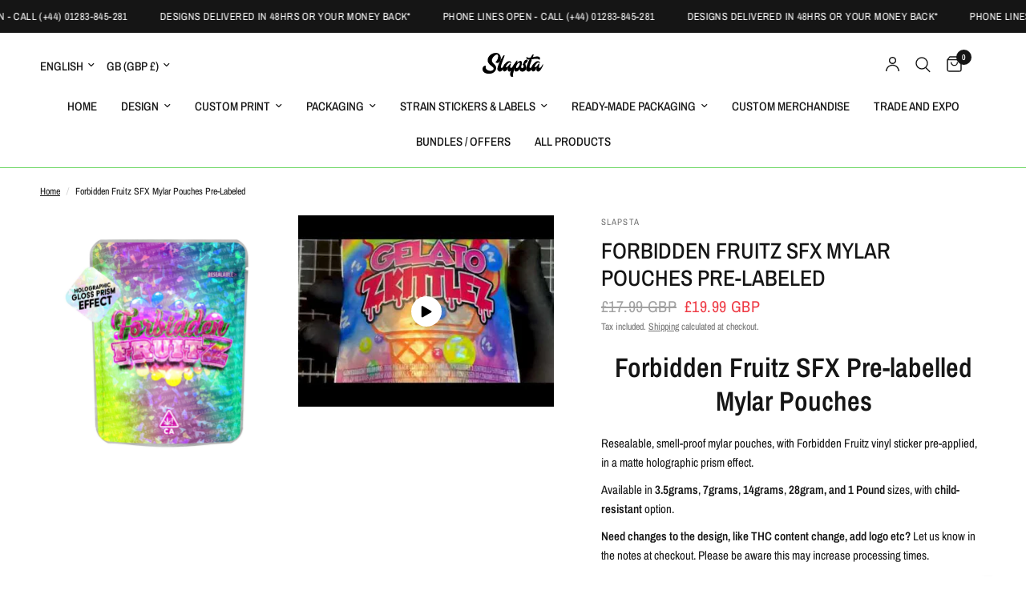

--- FILE ---
content_type: text/html; charset=utf-8
request_url: https://slapsta.com/products/forbidden-fruitz-sfx-mylar-pouches-pre-labeled
body_size: 43366
content:
<!doctype html><html class="no-js" lang="en" dir="ltr">
<head>
	<meta charset="utf-8">
	<meta http-equiv="X-UA-Compatible" content="IE=edge,chrome=1">
	<meta name="viewport" content="width=device-width, initial-scale=1, maximum-scale=5, viewport-fit=cover">
	<meta name="theme-color" content="#ffffff">
	<link rel="canonical" href="https://slapsta.com/products/forbidden-fruitz-sfx-mylar-pouches-pre-labeled">
	<link rel="preconnect" href="https://cdn.shopify.com" crossorigin>
	<link rel="preload" as="style" href="//slapsta.com/cdn/shop/t/49/assets/app.css?v=132666050126184008891765166827">
<link rel="preload" as="style" href="//slapsta.com/cdn/shop/t/49/assets/product.css?v=135342519366659511851765166827">
<link rel="preload" as="image" href="//slapsta.com/cdn/shop/products/forbidden-fruitz-sfx-mylar-pouches-pre-labeled-782555.jpg?v=1645967185&width=375" imagesrcset="//slapsta.com/cdn/shop/products/forbidden-fruitz-sfx-mylar-pouches-pre-labeled-782555.jpg?v=1645967185&width=375 375w,//slapsta.com/cdn/shop/products/forbidden-fruitz-sfx-mylar-pouches-pre-labeled-782555.jpg?v=1645967185&width=640 640w,//slapsta.com/cdn/shop/products/forbidden-fruitz-sfx-mylar-pouches-pre-labeled-782555.jpg?v=1645967185&width=960 960w,//slapsta.com/cdn/shop/products/forbidden-fruitz-sfx-mylar-pouches-pre-labeled-782555.jpg?v=1645967185&width=1280 1280w" imagesizes="auto">




<link href="//slapsta.com/cdn/shop/t/49/assets/animations.min.js?v=125778792411641688251765166827" as="script" rel="preload">

<link href="//slapsta.com/cdn/shop/t/49/assets/header.js?v=53973329853117484881765166827" as="script" rel="preload">
<link href="//slapsta.com/cdn/shop/t/49/assets/vendor.min.js?v=57769212839167613861765166828" as="script" rel="preload">
<link href="//slapsta.com/cdn/shop/t/49/assets/app.js?v=39648928339787647271765166827" as="script" rel="preload">
<link href="//slapsta.com/cdn/shop/t/49/assets/slideshow.js?v=171587361390105924931765166828" as="script" rel="preload">

<script>
window.lazySizesConfig = window.lazySizesConfig || {};
window.lazySizesConfig.expand = 250;
window.lazySizesConfig.loadMode = 1;
window.lazySizesConfig.loadHidden = false;
</script>


	<link rel="icon" type="image/png" href="//slapsta.com/cdn/shop/files/SLAPSTA_2026_LOGO.png?crop=center&height=32&v=1767053529&width=32">

	<title>
	Forbidden Fruitz Holographic Prism Mylar Bags | SLAPSTA
	</title>

	
	<meta name="description" content="Ready-Made Cali Forbidden Fruitz Pre-labelled Mylar Stand Up Pouches. Customizable. Strain Stickers Pre-Applied. Custom Smell Proof Barrier Bags. Childproof Ziplock available. Worldwide Shipping. 420 Custom Packaging. Contact us Today!">
	
<link rel="preconnect" href="https://fonts.shopifycdn.com" crossorigin>

<meta property="og:site_name" content="SLAPSTA">
<meta property="og:url" content="https://slapsta.com/products/forbidden-fruitz-sfx-mylar-pouches-pre-labeled">
<meta property="og:title" content="Forbidden Fruitz Holographic Prism Mylar Bags | SLAPSTA">
<meta property="og:type" content="product">
<meta property="og:description" content="Ready-Made Cali Forbidden Fruitz Pre-labelled Mylar Stand Up Pouches. Customizable. Strain Stickers Pre-Applied. Custom Smell Proof Barrier Bags. Childproof Ziplock available. Worldwide Shipping. 420 Custom Packaging. Contact us Today!"><meta property="og:image" content="http://slapsta.com/cdn/shop/products/forbidden-fruitz-sfx-mylar-pouches-pre-labeled-782555.jpg?v=1645967185">
  <meta property="og:image:secure_url" content="https://slapsta.com/cdn/shop/products/forbidden-fruitz-sfx-mylar-pouches-pre-labeled-782555.jpg?v=1645967185">
  <meta property="og:image:width" content="2048">
  <meta property="og:image:height" content="2048"><meta property="og:price:amount" content="19.99">
  <meta property="og:price:currency" content="GBP"><meta name="twitter:site" content="@slapstadesign"><meta name="twitter:card" content="summary_large_image">
<meta name="twitter:title" content="Forbidden Fruitz Holographic Prism Mylar Bags | SLAPSTA">
<meta name="twitter:description" content="Ready-Made Cali Forbidden Fruitz Pre-labelled Mylar Stand Up Pouches. Customizable. Strain Stickers Pre-Applied. Custom Smell Proof Barrier Bags. Childproof Ziplock available. Worldwide Shipping. 420 Custom Packaging. Contact us Today!">


	<link href="//slapsta.com/cdn/shop/t/49/assets/app.css?v=132666050126184008891765166827" rel="stylesheet" type="text/css" media="all" />

	<style data-shopify>
	@font-face {
  font-family: "Archivo Narrow";
  font-weight: 400;
  font-style: normal;
  font-display: swap;
  src: url("//slapsta.com/cdn/fonts/archivo_narrow/archivonarrow_n4.5c3bab850a22055c235cf940f895d873a8689d70.woff2") format("woff2"),
       url("//slapsta.com/cdn/fonts/archivo_narrow/archivonarrow_n4.ea12dd22d3319d164475c1d047ae8f973041a9ff.woff") format("woff");
}

@font-face {
  font-family: "Archivo Narrow";
  font-weight: 500;
  font-style: normal;
  font-display: swap;
  src: url("//slapsta.com/cdn/fonts/archivo_narrow/archivonarrow_n5.d7d2ed7fbf03e65de95fbf4dd65b8f16594058a7.woff2") format("woff2"),
       url("//slapsta.com/cdn/fonts/archivo_narrow/archivonarrow_n5.1b34a2bfca6fa7ceb43f421bf0098175c735e91b.woff") format("woff");
}

@font-face {
  font-family: "Archivo Narrow";
  font-weight: 600;
  font-style: normal;
  font-display: swap;
  src: url("//slapsta.com/cdn/fonts/archivo_narrow/archivonarrow_n6.39db873f9e4e9c8ab7083354b267ce7500b7ee9e.woff2") format("woff2"),
       url("//slapsta.com/cdn/fonts/archivo_narrow/archivonarrow_n6.997d285d710a777a602467368cc2fbd11a20033e.woff") format("woff");
}

@font-face {
  font-family: "Archivo Narrow";
  font-weight: 400;
  font-style: italic;
  font-display: swap;
  src: url("//slapsta.com/cdn/fonts/archivo_narrow/archivonarrow_i4.59445c13f0e607542640c8a56f31dcd8ed680cfa.woff2") format("woff2"),
       url("//slapsta.com/cdn/fonts/archivo_narrow/archivonarrow_i4.bbf26c99347034f8df1f87b08c4a929cfc5255c8.woff") format("woff");
}

@font-face {
  font-family: "Archivo Narrow";
  font-weight: 600;
  font-style: italic;
  font-display: swap;
  src: url("//slapsta.com/cdn/fonts/archivo_narrow/archivonarrow_i6.21c69730cb55f9ff454529f520897ee241e78c97.woff2") format("woff2"),
       url("//slapsta.com/cdn/fonts/archivo_narrow/archivonarrow_i6.6c25ccdf80ef4616ffdc61ea3e51d7ed480f0d13.woff") format("woff");
}


		@font-face {
  font-family: "Archivo Narrow";
  font-weight: 600;
  font-style: normal;
  font-display: swap;
  src: url("//slapsta.com/cdn/fonts/archivo_narrow/archivonarrow_n6.39db873f9e4e9c8ab7083354b267ce7500b7ee9e.woff2") format("woff2"),
       url("//slapsta.com/cdn/fonts/archivo_narrow/archivonarrow_n6.997d285d710a777a602467368cc2fbd11a20033e.woff") format("woff");
}

@font-face {
  font-family: "Archivo Narrow";
  font-weight: 400;
  font-style: normal;
  font-display: swap;
  src: url("//slapsta.com/cdn/fonts/archivo_narrow/archivonarrow_n4.5c3bab850a22055c235cf940f895d873a8689d70.woff2") format("woff2"),
       url("//slapsta.com/cdn/fonts/archivo_narrow/archivonarrow_n4.ea12dd22d3319d164475c1d047ae8f973041a9ff.woff") format("woff");
}

h1,h2,h3,h4,h5,h6,
	.h1,.h2,.h3,.h4,.h5,.h6,
	.logolink.text-logo,
	.heading-font,
	.h1-xlarge,
	.h1-large,
	.customer-addresses .my-address .address-index {
		font-style: normal;
		font-weight: 600;
		font-family: "Archivo Narrow", sans-serif;
	}
	body,
	.body-font,
	.thb-product-detail .product-title {
		font-style: normal;
		font-weight: 400;
		font-family: "Archivo Narrow", sans-serif;
	}
	:root {
		--mobile-swipe-width: calc(90vw - 30px);
		--font-body-scale: 1.0;
		--font-body-line-height-scale: 1.0;
		--font-body-letter-spacing: 0.0em;
		--font-body-medium-weight: 500;
    --font-body-bold-weight: 600;
		--font-announcement-scale: 1.0;
		--font-heading-scale: 1.0;
		--font-heading-line-height-scale: 1.0;
		--font-heading-letter-spacing: 0.0em;
		--font-navigation-scale: 1.0;
		--navigation-item-spacing: 15px;
		--font-product-title-scale: 1.0;
		--font-product-title-line-height-scale: 1.0;
		--button-letter-spacing: 0.02em;
		--button-font-scale: 1.0;

		--bg-body: #ffffff;
		--bg-body-rgb: 255,255,255;
		--bg-body-darken: #f7f7f7;
		--payment-terms-background-color: #ffffff;
		--color-body: #151515;
		--color-body-rgb: 21,21,21;
		--color-accent: #151515;
		--color-accent-rgb: 21,21,21;
		--color-border: #E2E2E2;
		--color-form-border: #dedede;
		--color-overlay-rgb: 0,0,0;

		--shopify-accelerated-checkout-button-block-size: 48px;
		--shopify-accelerated-checkout-inline-alignment: center;
		--shopify-accelerated-checkout-skeleton-animation-duration: 0.25s;

		--color-announcement-bar-text: #ffffff;
		--color-announcement-bar-bg: #151515;

		--color-header-bg: #ffffff;
		--color-header-bg-rgb: 255,255,255;
		--color-header-text: #151515;
		--color-header-text-rgb: 21,21,21;
		--color-header-links: #151515;
		--color-header-links-rgb: 21,21,21;
		--color-header-links-hover: #151515;
		--color-header-icons: #151515;
		--color-header-border: #6ad661;

		--solid-button-background: #151515;
		--solid-button-label: #ffffff;
		--outline-button-label: #6ad661;
		--button-border-radius: 0px;
		--shopify-accelerated-checkout-button-border-radius: 0px;

		--color-price: #151515;
		--color-price-discounted: #ee3b45;
		--color-star: #FD9A52;
		--color-dots: #151515;

		--color-inventory-instock: #6ad661;
		--color-inventory-lowstock: #FB9E5B;

		--section-spacing-mobile: 50px;
		--section-spacing-desktop: 0px;

		--color-badge-text: #ffffff;
		--color-badge-sold-out: #939393;
		--color-badge-sale: #151515;
		
		--color-badge-preorder: #666666;
		--badge-corner-radius: 13px;

		--color-footer-text: #FFFFFF;
		--color-footer-text-rgb: 255,255,255;
		--color-footer-link: #FFFFFF;
		--color-footer-link-hover: #FFFFFF;
		--color-footer-border: #444444;
		--color-footer-border-rgb: 68,68,68;
		--color-footer-bg: #151515;
	}



</style>


	<script>
		window.theme = window.theme || {};
		theme = {
			settings: {
				money_with_currency_format:"\u003cspan class=money\u003e£{{amount}}GBP\u003c\/span\u003e",
				cart_drawer:true,
				product_id: 6712489214051,
			},
			routes: {
				root_url: '/',
				cart_url: '/cart',
				cart_add_url: '/cart/add',
				search_url: '/search',
				cart_change_url: '/cart/change',
				cart_update_url: '/cart/update',
				cart_clear_url: '/cart/clear',
				predictive_search_url: '/search/suggest',
			},
			variantStrings: {
        addToCart: `Add to cart`,
        soldOut: `Sold out`,
        unavailable: `Unavailable`,
        preOrder: `Pre-order`,
      },
			strings: {
				requiresTerms: `You must agree with the terms and conditions of sales to check out`,
				shippingEstimatorNoResults: `Sorry, we do not ship to your address.`,
				shippingEstimatorOneResult: `There is one shipping rate for your address:`,
				shippingEstimatorMultipleResults: `There are several shipping rates for your address:`,
				shippingEstimatorError: `One or more error occurred while retrieving shipping rates:`
			}
		};
	</script>
	<script>window.performance && window.performance.mark && window.performance.mark('shopify.content_for_header.start');</script><meta name="google-site-verification" content="D7ZIxUCxVdoK_J6fnPd0YZiOChyXKe6d8fH-Z1Ers6Q">
<meta id="shopify-digital-wallet" name="shopify-digital-wallet" content="/27845638/digital_wallets/dialog">
<link rel="alternate" hreflang="x-default" href="https://slapsta.com/products/forbidden-fruitz-sfx-mylar-pouches-pre-labeled">
<link rel="alternate" hreflang="en" href="https://slapsta.com/products/forbidden-fruitz-sfx-mylar-pouches-pre-labeled">
<link rel="alternate" hreflang="fr" href="https://slapsta.com/fr/products/forbidden-fruitz-sfx-mylar-pouches-pre-labeled">
<link rel="alternate" hreflang="en-US" href="https://slapsta.com/en-us/products/forbidden-fruitz-sfx-mylar-pouches-pre-labeled">
<link rel="alternate" hreflang="fr-US" href="https://slapsta.com/fr-us/products/forbidden-fruitz-sfx-mylar-pouches-pre-labeled">
<link rel="alternate" type="application/json+oembed" href="https://slapsta.com/products/forbidden-fruitz-sfx-mylar-pouches-pre-labeled.oembed">
<script async="async" src="/checkouts/internal/preloads.js?locale=en-GB"></script>
<script id="shopify-features" type="application/json">{"accessToken":"07ddeead40203a0eccfd6ae04252389e","betas":["rich-media-storefront-analytics"],"domain":"slapsta.com","predictiveSearch":true,"shopId":27845638,"locale":"en"}</script>
<script>var Shopify = Shopify || {};
Shopify.shop = "slapsta.myshopify.com";
Shopify.locale = "en";
Shopify.currency = {"active":"GBP","rate":"1.0"};
Shopify.country = "GB";
Shopify.theme = {"name":"Reformation","id":188465348983,"schema_name":"Reformation","schema_version":"9.2.0","theme_store_id":1762,"role":"main"};
Shopify.theme.handle = "null";
Shopify.theme.style = {"id":null,"handle":null};
Shopify.cdnHost = "slapsta.com/cdn";
Shopify.routes = Shopify.routes || {};
Shopify.routes.root = "/";</script>
<script type="module">!function(o){(o.Shopify=o.Shopify||{}).modules=!0}(window);</script>
<script>!function(o){function n(){var o=[];function n(){o.push(Array.prototype.slice.apply(arguments))}return n.q=o,n}var t=o.Shopify=o.Shopify||{};t.loadFeatures=n(),t.autoloadFeatures=n()}(window);</script>
<script id="shop-js-analytics" type="application/json">{"pageType":"product"}</script>
<script defer="defer" async type="module" src="//slapsta.com/cdn/shopifycloud/shop-js/modules/v2/client.init-shop-cart-sync_C5BV16lS.en.esm.js"></script>
<script defer="defer" async type="module" src="//slapsta.com/cdn/shopifycloud/shop-js/modules/v2/chunk.common_CygWptCX.esm.js"></script>
<script type="module">
  await import("//slapsta.com/cdn/shopifycloud/shop-js/modules/v2/client.init-shop-cart-sync_C5BV16lS.en.esm.js");
await import("//slapsta.com/cdn/shopifycloud/shop-js/modules/v2/chunk.common_CygWptCX.esm.js");

  window.Shopify.SignInWithShop?.initShopCartSync?.({"fedCMEnabled":true,"windoidEnabled":true});

</script>
<script>(function() {
  var isLoaded = false;
  function asyncLoad() {
    if (isLoaded) return;
    isLoaded = true;
    var urls = ["https:\/\/assets.getuploadkit.com\/assets\/uploadkit-client.js?shop=slapsta.myshopify.com","\/\/d1liekpayvooaz.cloudfront.net\/apps\/customizery\/customizery.js?shop=slapsta.myshopify.com","\/\/www.powr.io\/powr.js?powr-token=slapsta.myshopify.com\u0026external-type=shopify\u0026shop=slapsta.myshopify.com","https:\/\/image-optimizer.salessquad.co.uk\/scripts\/tiny_img_not_found_notifier_b122f8228165d0fbe6c551e13e62719f.js?shop=slapsta.myshopify.com","https:\/\/portal.zakeke.com\/Scripts\/integration\/shopify\/product.js?shop=slapsta.myshopify.com","https:\/\/cdn.nfcube.com\/instafeed-632378e10944d6e2d9ce018ea14e81a1.js?shop=slapsta.myshopify.com","https:\/\/main-app-production.upsellserverapi.com\/build\/external\/services\/session\/index.js?shop=slapsta.myshopify.com","\/\/cdn.shopify.com\/proxy\/dcc423dadc1d6586cea91bc26e1b659a64cb77cd93914acc16f1566b6d122bde\/d1639lhkj5l89m.cloudfront.net\/js\/storefront\/uppromote.js?shop=slapsta.myshopify.com\u0026sp-cache-control=cHVibGljLCBtYXgtYWdlPTkwMA"];
    for (var i = 0; i < urls.length; i++) {
      var s = document.createElement('script');
      s.type = 'text/javascript';
      s.async = true;
      s.src = urls[i];
      var x = document.getElementsByTagName('script')[0];
      x.parentNode.insertBefore(s, x);
    }
  };
  if(window.attachEvent) {
    window.attachEvent('onload', asyncLoad);
  } else {
    window.addEventListener('load', asyncLoad, false);
  }
})();</script>
<script id="__st">var __st={"a":27845638,"offset":0,"reqid":"ab046e92-129e-4882-914f-327b3951cb61-1768620983","pageurl":"slapsta.com\/products\/forbidden-fruitz-sfx-mylar-pouches-pre-labeled","u":"7b2b1fec7808","p":"product","rtyp":"product","rid":6712489214051};</script>
<script>window.ShopifyPaypalV4VisibilityTracking = true;</script>
<script id="captcha-bootstrap">!function(){'use strict';const t='contact',e='account',n='new_comment',o=[[t,t],['blogs',n],['comments',n],[t,'customer']],c=[[e,'customer_login'],[e,'guest_login'],[e,'recover_customer_password'],[e,'create_customer']],r=t=>t.map((([t,e])=>`form[action*='/${t}']:not([data-nocaptcha='true']) input[name='form_type'][value='${e}']`)).join(','),a=t=>()=>t?[...document.querySelectorAll(t)].map((t=>t.form)):[];function s(){const t=[...o],e=r(t);return a(e)}const i='password',u='form_key',d=['recaptcha-v3-token','g-recaptcha-response','h-captcha-response',i],f=()=>{try{return window.sessionStorage}catch{return}},m='__shopify_v',_=t=>t.elements[u];function p(t,e,n=!1){try{const o=window.sessionStorage,c=JSON.parse(o.getItem(e)),{data:r}=function(t){const{data:e,action:n}=t;return t[m]||n?{data:e,action:n}:{data:t,action:n}}(c);for(const[e,n]of Object.entries(r))t.elements[e]&&(t.elements[e].value=n);n&&o.removeItem(e)}catch(o){console.error('form repopulation failed',{error:o})}}const l='form_type',E='cptcha';function T(t){t.dataset[E]=!0}const w=window,h=w.document,L='Shopify',v='ce_forms',y='captcha';let A=!1;((t,e)=>{const n=(g='f06e6c50-85a8-45c8-87d0-21a2b65856fe',I='https://cdn.shopify.com/shopifycloud/storefront-forms-hcaptcha/ce_storefront_forms_captcha_hcaptcha.v1.5.2.iife.js',D={infoText:'Protected by hCaptcha',privacyText:'Privacy',termsText:'Terms'},(t,e,n)=>{const o=w[L][v],c=o.bindForm;if(c)return c(t,g,e,D).then(n);var r;o.q.push([[t,g,e,D],n]),r=I,A||(h.body.append(Object.assign(h.createElement('script'),{id:'captcha-provider',async:!0,src:r})),A=!0)});var g,I,D;w[L]=w[L]||{},w[L][v]=w[L][v]||{},w[L][v].q=[],w[L][y]=w[L][y]||{},w[L][y].protect=function(t,e){n(t,void 0,e),T(t)},Object.freeze(w[L][y]),function(t,e,n,w,h,L){const[v,y,A,g]=function(t,e,n){const i=e?o:[],u=t?c:[],d=[...i,...u],f=r(d),m=r(i),_=r(d.filter((([t,e])=>n.includes(e))));return[a(f),a(m),a(_),s()]}(w,h,L),I=t=>{const e=t.target;return e instanceof HTMLFormElement?e:e&&e.form},D=t=>v().includes(t);t.addEventListener('submit',(t=>{const e=I(t);if(!e)return;const n=D(e)&&!e.dataset.hcaptchaBound&&!e.dataset.recaptchaBound,o=_(e),c=g().includes(e)&&(!o||!o.value);(n||c)&&t.preventDefault(),c&&!n&&(function(t){try{if(!f())return;!function(t){const e=f();if(!e)return;const n=_(t);if(!n)return;const o=n.value;o&&e.removeItem(o)}(t);const e=Array.from(Array(32),(()=>Math.random().toString(36)[2])).join('');!function(t,e){_(t)||t.append(Object.assign(document.createElement('input'),{type:'hidden',name:u})),t.elements[u].value=e}(t,e),function(t,e){const n=f();if(!n)return;const o=[...t.querySelectorAll(`input[type='${i}']`)].map((({name:t})=>t)),c=[...d,...o],r={};for(const[a,s]of new FormData(t).entries())c.includes(a)||(r[a]=s);n.setItem(e,JSON.stringify({[m]:1,action:t.action,data:r}))}(t,e)}catch(e){console.error('failed to persist form',e)}}(e),e.submit())}));const S=(t,e)=>{t&&!t.dataset[E]&&(n(t,e.some((e=>e===t))),T(t))};for(const o of['focusin','change'])t.addEventListener(o,(t=>{const e=I(t);D(e)&&S(e,y())}));const B=e.get('form_key'),M=e.get(l),P=B&&M;t.addEventListener('DOMContentLoaded',(()=>{const t=y();if(P)for(const e of t)e.elements[l].value===M&&p(e,B);[...new Set([...A(),...v().filter((t=>'true'===t.dataset.shopifyCaptcha))])].forEach((e=>S(e,t)))}))}(h,new URLSearchParams(w.location.search),n,t,e,['guest_login'])})(!0,!0)}();</script>
<script integrity="sha256-4kQ18oKyAcykRKYeNunJcIwy7WH5gtpwJnB7kiuLZ1E=" data-source-attribution="shopify.loadfeatures" defer="defer" src="//slapsta.com/cdn/shopifycloud/storefront/assets/storefront/load_feature-a0a9edcb.js" crossorigin="anonymous"></script>
<script data-source-attribution="shopify.dynamic_checkout.dynamic.init">var Shopify=Shopify||{};Shopify.PaymentButton=Shopify.PaymentButton||{isStorefrontPortableWallets:!0,init:function(){window.Shopify.PaymentButton.init=function(){};var t=document.createElement("script");t.src="https://slapsta.com/cdn/shopifycloud/portable-wallets/latest/portable-wallets.en.js",t.type="module",document.head.appendChild(t)}};
</script>
<script data-source-attribution="shopify.dynamic_checkout.buyer_consent">
  function portableWalletsHideBuyerConsent(e){var t=document.getElementById("shopify-buyer-consent"),n=document.getElementById("shopify-subscription-policy-button");t&&n&&(t.classList.add("hidden"),t.setAttribute("aria-hidden","true"),n.removeEventListener("click",e))}function portableWalletsShowBuyerConsent(e){var t=document.getElementById("shopify-buyer-consent"),n=document.getElementById("shopify-subscription-policy-button");t&&n&&(t.classList.remove("hidden"),t.removeAttribute("aria-hidden"),n.addEventListener("click",e))}window.Shopify?.PaymentButton&&(window.Shopify.PaymentButton.hideBuyerConsent=portableWalletsHideBuyerConsent,window.Shopify.PaymentButton.showBuyerConsent=portableWalletsShowBuyerConsent);
</script>
<script>
  function portableWalletsCleanup(e){e&&e.src&&console.error("Failed to load portable wallets script "+e.src);var t=document.querySelectorAll("shopify-accelerated-checkout .shopify-payment-button__skeleton, shopify-accelerated-checkout-cart .wallet-cart-button__skeleton"),e=document.getElementById("shopify-buyer-consent");for(let e=0;e<t.length;e++)t[e].remove();e&&e.remove()}function portableWalletsNotLoadedAsModule(e){e instanceof ErrorEvent&&"string"==typeof e.message&&e.message.includes("import.meta")&&"string"==typeof e.filename&&e.filename.includes("portable-wallets")&&(window.removeEventListener("error",portableWalletsNotLoadedAsModule),window.Shopify.PaymentButton.failedToLoad=e,"loading"===document.readyState?document.addEventListener("DOMContentLoaded",window.Shopify.PaymentButton.init):window.Shopify.PaymentButton.init())}window.addEventListener("error",portableWalletsNotLoadedAsModule);
</script>

<script type="module" src="https://slapsta.com/cdn/shopifycloud/portable-wallets/latest/portable-wallets.en.js" onError="portableWalletsCleanup(this)" crossorigin="anonymous"></script>
<script nomodule>
  document.addEventListener("DOMContentLoaded", portableWalletsCleanup);
</script>

<link id="shopify-accelerated-checkout-styles" rel="stylesheet" media="screen" href="https://slapsta.com/cdn/shopifycloud/portable-wallets/latest/accelerated-checkout-backwards-compat.css" crossorigin="anonymous">
<style id="shopify-accelerated-checkout-cart">
        #shopify-buyer-consent {
  margin-top: 1em;
  display: inline-block;
  width: 100%;
}

#shopify-buyer-consent.hidden {
  display: none;
}

#shopify-subscription-policy-button {
  background: none;
  border: none;
  padding: 0;
  text-decoration: underline;
  font-size: inherit;
  cursor: pointer;
}

#shopify-subscription-policy-button::before {
  box-shadow: none;
}

      </style>

<script>window.performance && window.performance.mark && window.performance.mark('shopify.content_for_header.end');</script> <!-- Header hook for plugins -->

	<script>document.documentElement.className = document.documentElement.className.replace('no-js', 'js');</script>
	
<!-- BEGIN app block: shopify://apps/uppromote-affiliate/blocks/message-bar/64c32457-930d-4cb9-9641-e24c0d9cf1f4 -->

<style>
    body {
        transition: padding-top .2s;
    }
    .scaaf-message-bar {
        --primary-text-color: ;
        --secondary-text-color: ;
        --primary-bg-color: ;
        --secondary-bg-color: ;
        --primary-text-size: px;
        --secondary-text-size: px;
        text-align: center;
        display: block;
        width: 100%;
        padding: 10px;
        animation-duration: .5s;
        animation-name: fadeIn;
        position: absolute;
        top: 0;
        left: 0;
        width: 100%;
        z-index: 10;
    }

    .scaaf-message-bar-content {
        margin: 0;
        padding: 0;
    }

    .scaaf-message-bar[data-layout=referring] {
        background-color: var(--primary-bg-color);
        color: var(--primary-text-color);
        font-size: var(--primary-text-size);
    }

    .scaaf-message-bar[data-layout=direct] {
        background-color: var(--secondary-bg-color);
        color: var(--secondary-text-color);
        font-size: var(--secondary-text-size);
    }

</style>

<script type="text/javascript">
    (function() {
        let container, contentContainer
        const settingTag = document.querySelector('script#uppromote-message-bar-setting')

        if (!settingTag || !settingTag.textContent) {
            return
        }

        const setting = JSON.parse(settingTag.textContent)
        if (!setting.referral_enable) {
            return
        }

        const getCookie = (cName) => {
            let name = cName + '='
            let decodedCookie = decodeURIComponent(document.cookie)
            let ca = decodedCookie.split(';')
            for (let i = 0; i < ca.length; i++) {
                let c = ca[i]
                while (c.charAt(0) === ' ') {
                    c = c.substring(1)
                }
                if (c.indexOf(name) === 0) {
                    return c.substring(name.length, c.length)
                }
            }

            return null
        }

        function renderContainer() {
            container = document.createElement('div')
            container.classList.add('scaaf-message-bar')
            contentContainer = document.createElement('p')
            contentContainer.classList.add('scaaf-message-bar-content')
            container.append(contentContainer)
        }

        function calculateLayout() {
            const height = container.scrollHeight

            function onMouseMove() {
                document.body.style.paddingTop = `${height}px`
                document.body.removeEventListener('mousemove', onMouseMove)
                document.body.removeEventListener('touchstart', onMouseMove)
            }

            document.body.addEventListener('mousemove', onMouseMove)
            document.body.addEventListener('touchstart', onMouseMove)
        }

        renderContainer()

        function fillDirectContent() {
            if (!setting.not_referral_enable) {
                return
            }
            container.dataset.layout = 'direct'
            contentContainer.textContent = setting.not_referral_content
            document.body.prepend(container)
            calculateLayout()
        }

        function prepareForReferring() {
            contentContainer.textContent = 'Loading'
            contentContainer.style.visibility = 'hidden'
            document.body.prepend(container)
            calculateLayout()
        }

        function fillReferringContent(aff) {
            container.dataset.layout = 'referring'
            contentContainer.textContent = setting.referral_content
                .replaceAll('{affiliate_name}', aff.name)
                .replaceAll('{company}', aff.company)
                .replaceAll('{affiliate_firstname}', aff.first_name)
                .replaceAll('{personal_detail}', aff.personal_detail)
            contentContainer.style.visibility = 'visible'
        }

        function safeJsonParse (str) {
            if (!str) return null;
            try {
                return JSON.parse(str);
            } catch {
                return null;
            }
        }

        function renderFromCookie(affiliateID) {
            if (!affiliateID) {
                fillDirectContent()
                return
            }

            prepareForReferring()

            let info
            const raw = getCookie('_up_a_info')

            try {
                if (raw) {
                    info = safeJsonParse(raw)
                }
            } catch {
                console.warn('Affiliate info (_up_a_info) is invalid JSON', raw)
                fillDirectContent()
                return
            }

            if (!info) {
                fillDirectContent()
                return
            }

            const aff = {
                company: info.company || '',
                name: (info.first_name || '') + ' ' + (info.last_name || ''),
                first_name: info.first_name || '',
                personal_detail: getCookie('scaaf_pd') || ''
            }

            fillReferringContent(aff)
        }

        function paintMessageBar() {
            if (!document.body) {
                return requestAnimationFrame(paintMessageBar)
            }

            const urlParams = new URLSearchParams(window.location.search)
            const scaRef = urlParams.get("sca_ref")
            const urlAffiliateID = scaRef ? scaRef.split('.')[0] + '' : null
            const cookieAffiliateID = getCookie('up_uppromote_aid')
            const isReferralLink = !!scaRef

            if (!isReferralLink) {
                if (cookieAffiliateID) {
                    renderFromCookie(cookieAffiliateID)
                    return
                }
                fillDirectContent()
                return
            }

            if (cookieAffiliateID === urlAffiliateID) {
                renderFromCookie(cookieAffiliateID)
                return
            }

            const lastClick = Number(getCookie('up_uppromote_lc') || 0)
            const diffMinuteFromNow = (Date.now() - lastClick) / (60 * 1000)
            if (diffMinuteFromNow <= 1) {
                renderFromCookie(cookieAffiliateID)
                return
            }

            let waited = 0
            const MAX_WAIT = 5000
            const INTERVAL = 300

            const timer = setInterval(() => {
                const newCookieID = getCookie('up_uppromote_aid')
                const isStillThatAffiliate = newCookieID === urlAffiliateID
                const isReceived = localStorage.getItem('up_uppromote_received') === '1'
                let isLoadedAffiliateInfoDone = !!safeJsonParse(getCookie('_up_a_info'))

                if (isReceived && isStillThatAffiliate && isLoadedAffiliateInfoDone) {
                    clearInterval(timer)
                    renderFromCookie(newCookieID)
                    return
                }

                waited += INTERVAL
                if (waited >= MAX_WAIT) {
                    clearInterval(timer)
                    fillDirectContent()
                }
            }, INTERVAL)
        }

        requestAnimationFrame(paintMessageBar)
    })()
</script>


<!-- END app block --><!-- BEGIN app block: shopify://apps/uppromote-affiliate/blocks/customer-referral/64c32457-930d-4cb9-9641-e24c0d9cf1f4 --><link rel="preload" href="https://cdn.shopify.com/extensions/019bc4a6-eb4b-7d07-80ed-0d44dde74f8b/app-105/assets/customer-referral.css" as="style" onload="this.onload=null;this.rel='stylesheet'">
<script>
  document.addEventListener("DOMContentLoaded", function () {
    const params = new URLSearchParams(window.location.search);
    if (params.has('sca_ref') || params.has('sca_crp')) {
      document.body.setAttribute('is-affiliate-link', '');
    }
  });
</script>


<!-- END app block --><!-- BEGIN app block: shopify://apps/uppromote-affiliate/blocks/core-script/64c32457-930d-4cb9-9641-e24c0d9cf1f4 --><!-- BEGIN app snippet: core-metafields-setting --><!--suppress ES6ConvertVarToLetConst -->
<script type="application/json" id="core-uppromote-settings">{"app_env":{"env":"production"}}</script>
<script type="application/json" id="core-uppromote-cart">{"note":null,"attributes":{},"original_total_price":0,"total_price":0,"total_discount":0,"total_weight":0.0,"item_count":0,"items":[],"requires_shipping":false,"currency":"GBP","items_subtotal_price":0,"cart_level_discount_applications":[],"checkout_charge_amount":0}</script>
<script id="core-uppromote-quick-store-tracking-vars">
    function getDocumentContext(){const{href:a,hash:b,host:c,hostname:d,origin:e,pathname:f,port:g,protocol:h,search:i}=window.location,j=document.referrer,k=document.characterSet,l=document.title;return{location:{href:a,hash:b,host:c,hostname:d,origin:e,pathname:f,port:g,protocol:h,search:i},referrer:j||document.location.href,characterSet:k,title:l}}function getNavigatorContext(){const{language:a,cookieEnabled:b,languages:c,userAgent:d}=navigator;return{language:a,cookieEnabled:b,languages:c,userAgent:d}}function getWindowContext(){const{innerHeight:a,innerWidth:b,outerHeight:c,outerWidth:d,origin:e,screen:{height:j,width:k},screenX:f,screenY:g,scrollX:h,scrollY:i}=window;return{innerHeight:a,innerWidth:b,outerHeight:c,outerWidth:d,origin:e,screen:{screenHeight:j,screenWidth:k},screenX:f,screenY:g,scrollX:h,scrollY:i,location:getDocumentContext().location}}function getContext(){return{document:getDocumentContext(),navigator:getNavigatorContext(),window:getWindowContext()}}
    if (window.location.href.includes('?sca_ref=')) {
        localStorage.setItem('__up_lastViewedPageContext', JSON.stringify({
            context: getContext(),
            timestamp: new Date().toISOString(),
        }))
    }
</script>

<script id="core-uppromote-setting-booster">
    var UpPromoteCoreSettings = JSON.parse(document.getElementById('core-uppromote-settings').textContent)
    UpPromoteCoreSettings.currentCart = JSON.parse(document.getElementById('core-uppromote-cart')?.textContent || '{}')
    const idToClean = ['core-uppromote-settings', 'core-uppromote-cart', 'core-uppromote-setting-booster', 'core-uppromote-quick-store-tracking-vars']
    idToClean.forEach(id => {
        document.getElementById(id)?.remove()
    })
</script>
<!-- END app snippet -->


<!-- END app block --><script src="https://cdn.shopify.com/extensions/019bc4a6-eb4b-7d07-80ed-0d44dde74f8b/app-105/assets/customer-referral.js" type="text/javascript" defer="defer"></script>
<script src="https://cdn.shopify.com/extensions/019bc4a6-eb4b-7d07-80ed-0d44dde74f8b/app-105/assets/core.min.js" type="text/javascript" defer="defer"></script>
<link href="https://monorail-edge.shopifysvc.com" rel="dns-prefetch">
<script>(function(){if ("sendBeacon" in navigator && "performance" in window) {try {var session_token_from_headers = performance.getEntriesByType('navigation')[0].serverTiming.find(x => x.name == '_s').description;} catch {var session_token_from_headers = undefined;}var session_cookie_matches = document.cookie.match(/_shopify_s=([^;]*)/);var session_token_from_cookie = session_cookie_matches && session_cookie_matches.length === 2 ? session_cookie_matches[1] : "";var session_token = session_token_from_headers || session_token_from_cookie || "";function handle_abandonment_event(e) {var entries = performance.getEntries().filter(function(entry) {return /monorail-edge.shopifysvc.com/.test(entry.name);});if (!window.abandonment_tracked && entries.length === 0) {window.abandonment_tracked = true;var currentMs = Date.now();var navigation_start = performance.timing.navigationStart;var payload = {shop_id: 27845638,url: window.location.href,navigation_start,duration: currentMs - navigation_start,session_token,page_type: "product"};window.navigator.sendBeacon("https://monorail-edge.shopifysvc.com/v1/produce", JSON.stringify({schema_id: "online_store_buyer_site_abandonment/1.1",payload: payload,metadata: {event_created_at_ms: currentMs,event_sent_at_ms: currentMs}}));}}window.addEventListener('pagehide', handle_abandonment_event);}}());</script>
<script id="web-pixels-manager-setup">(function e(e,d,r,n,o){if(void 0===o&&(o={}),!Boolean(null===(a=null===(i=window.Shopify)||void 0===i?void 0:i.analytics)||void 0===a?void 0:a.replayQueue)){var i,a;window.Shopify=window.Shopify||{};var t=window.Shopify;t.analytics=t.analytics||{};var s=t.analytics;s.replayQueue=[],s.publish=function(e,d,r){return s.replayQueue.push([e,d,r]),!0};try{self.performance.mark("wpm:start")}catch(e){}var l=function(){var e={modern:/Edge?\/(1{2}[4-9]|1[2-9]\d|[2-9]\d{2}|\d{4,})\.\d+(\.\d+|)|Firefox\/(1{2}[4-9]|1[2-9]\d|[2-9]\d{2}|\d{4,})\.\d+(\.\d+|)|Chrom(ium|e)\/(9{2}|\d{3,})\.\d+(\.\d+|)|(Maci|X1{2}).+ Version\/(15\.\d+|(1[6-9]|[2-9]\d|\d{3,})\.\d+)([,.]\d+|)( \(\w+\)|)( Mobile\/\w+|) Safari\/|Chrome.+OPR\/(9{2}|\d{3,})\.\d+\.\d+|(CPU[ +]OS|iPhone[ +]OS|CPU[ +]iPhone|CPU IPhone OS|CPU iPad OS)[ +]+(15[._]\d+|(1[6-9]|[2-9]\d|\d{3,})[._]\d+)([._]\d+|)|Android:?[ /-](13[3-9]|1[4-9]\d|[2-9]\d{2}|\d{4,})(\.\d+|)(\.\d+|)|Android.+Firefox\/(13[5-9]|1[4-9]\d|[2-9]\d{2}|\d{4,})\.\d+(\.\d+|)|Android.+Chrom(ium|e)\/(13[3-9]|1[4-9]\d|[2-9]\d{2}|\d{4,})\.\d+(\.\d+|)|SamsungBrowser\/([2-9]\d|\d{3,})\.\d+/,legacy:/Edge?\/(1[6-9]|[2-9]\d|\d{3,})\.\d+(\.\d+|)|Firefox\/(5[4-9]|[6-9]\d|\d{3,})\.\d+(\.\d+|)|Chrom(ium|e)\/(5[1-9]|[6-9]\d|\d{3,})\.\d+(\.\d+|)([\d.]+$|.*Safari\/(?![\d.]+ Edge\/[\d.]+$))|(Maci|X1{2}).+ Version\/(10\.\d+|(1[1-9]|[2-9]\d|\d{3,})\.\d+)([,.]\d+|)( \(\w+\)|)( Mobile\/\w+|) Safari\/|Chrome.+OPR\/(3[89]|[4-9]\d|\d{3,})\.\d+\.\d+|(CPU[ +]OS|iPhone[ +]OS|CPU[ +]iPhone|CPU IPhone OS|CPU iPad OS)[ +]+(10[._]\d+|(1[1-9]|[2-9]\d|\d{3,})[._]\d+)([._]\d+|)|Android:?[ /-](13[3-9]|1[4-9]\d|[2-9]\d{2}|\d{4,})(\.\d+|)(\.\d+|)|Mobile Safari.+OPR\/([89]\d|\d{3,})\.\d+\.\d+|Android.+Firefox\/(13[5-9]|1[4-9]\d|[2-9]\d{2}|\d{4,})\.\d+(\.\d+|)|Android.+Chrom(ium|e)\/(13[3-9]|1[4-9]\d|[2-9]\d{2}|\d{4,})\.\d+(\.\d+|)|Android.+(UC? ?Browser|UCWEB|U3)[ /]?(15\.([5-9]|\d{2,})|(1[6-9]|[2-9]\d|\d{3,})\.\d+)\.\d+|SamsungBrowser\/(5\.\d+|([6-9]|\d{2,})\.\d+)|Android.+MQ{2}Browser\/(14(\.(9|\d{2,})|)|(1[5-9]|[2-9]\d|\d{3,})(\.\d+|))(\.\d+|)|K[Aa][Ii]OS\/(3\.\d+|([4-9]|\d{2,})\.\d+)(\.\d+|)/},d=e.modern,r=e.legacy,n=navigator.userAgent;return n.match(d)?"modern":n.match(r)?"legacy":"unknown"}(),u="modern"===l?"modern":"legacy",c=(null!=n?n:{modern:"",legacy:""})[u],f=function(e){return[e.baseUrl,"/wpm","/b",e.hashVersion,"modern"===e.buildTarget?"m":"l",".js"].join("")}({baseUrl:d,hashVersion:r,buildTarget:u}),m=function(e){var d=e.version,r=e.bundleTarget,n=e.surface,o=e.pageUrl,i=e.monorailEndpoint;return{emit:function(e){var a=e.status,t=e.errorMsg,s=(new Date).getTime(),l=JSON.stringify({metadata:{event_sent_at_ms:s},events:[{schema_id:"web_pixels_manager_load/3.1",payload:{version:d,bundle_target:r,page_url:o,status:a,surface:n,error_msg:t},metadata:{event_created_at_ms:s}}]});if(!i)return console&&console.warn&&console.warn("[Web Pixels Manager] No Monorail endpoint provided, skipping logging."),!1;try{return self.navigator.sendBeacon.bind(self.navigator)(i,l)}catch(e){}var u=new XMLHttpRequest;try{return u.open("POST",i,!0),u.setRequestHeader("Content-Type","text/plain"),u.send(l),!0}catch(e){return console&&console.warn&&console.warn("[Web Pixels Manager] Got an unhandled error while logging to Monorail."),!1}}}}({version:r,bundleTarget:l,surface:e.surface,pageUrl:self.location.href,monorailEndpoint:e.monorailEndpoint});try{o.browserTarget=l,function(e){var d=e.src,r=e.async,n=void 0===r||r,o=e.onload,i=e.onerror,a=e.sri,t=e.scriptDataAttributes,s=void 0===t?{}:t,l=document.createElement("script"),u=document.querySelector("head"),c=document.querySelector("body");if(l.async=n,l.src=d,a&&(l.integrity=a,l.crossOrigin="anonymous"),s)for(var f in s)if(Object.prototype.hasOwnProperty.call(s,f))try{l.dataset[f]=s[f]}catch(e){}if(o&&l.addEventListener("load",o),i&&l.addEventListener("error",i),u)u.appendChild(l);else{if(!c)throw new Error("Did not find a head or body element to append the script");c.appendChild(l)}}({src:f,async:!0,onload:function(){if(!function(){var e,d;return Boolean(null===(d=null===(e=window.Shopify)||void 0===e?void 0:e.analytics)||void 0===d?void 0:d.initialized)}()){var d=window.webPixelsManager.init(e)||void 0;if(d){var r=window.Shopify.analytics;r.replayQueue.forEach((function(e){var r=e[0],n=e[1],o=e[2];d.publishCustomEvent(r,n,o)})),r.replayQueue=[],r.publish=d.publishCustomEvent,r.visitor=d.visitor,r.initialized=!0}}},onerror:function(){return m.emit({status:"failed",errorMsg:"".concat(f," has failed to load")})},sri:function(e){var d=/^sha384-[A-Za-z0-9+/=]+$/;return"string"==typeof e&&d.test(e)}(c)?c:"",scriptDataAttributes:o}),m.emit({status:"loading"})}catch(e){m.emit({status:"failed",errorMsg:(null==e?void 0:e.message)||"Unknown error"})}}})({shopId: 27845638,storefrontBaseUrl: "https://slapsta.com",extensionsBaseUrl: "https://extensions.shopifycdn.com/cdn/shopifycloud/web-pixels-manager",monorailEndpoint: "https://monorail-edge.shopifysvc.com/unstable/produce_batch",surface: "storefront-renderer",enabledBetaFlags: ["2dca8a86"],webPixelsConfigList: [{"id":"3136618871","configuration":"{\"shopId\":\"247227\",\"env\":\"production\",\"metaData\":\"[]\"}","eventPayloadVersion":"v1","runtimeContext":"STRICT","scriptVersion":"8e11013497942cd9be82d03af35714e6","type":"APP","apiClientId":2773553,"privacyPurposes":[],"dataSharingAdjustments":{"protectedCustomerApprovalScopes":["read_customer_address","read_customer_email","read_customer_name","read_customer_personal_data","read_customer_phone"]}},{"id":"3117580663","configuration":"{\"accountID\":\"31583\"}","eventPayloadVersion":"v1","runtimeContext":"STRICT","scriptVersion":"ce36ccfb6a19237bda989e009b9dbf7f","type":"APP","apiClientId":3247471,"privacyPurposes":["ANALYTICS","MARKETING","SALE_OF_DATA"],"dataSharingAdjustments":{"protectedCustomerApprovalScopes":["read_customer_email","read_customer_name","read_customer_personal_data"]}},{"id":"3068461431","configuration":"{\"shopifyDomain\":\"slapsta.myshopify.com\"}","eventPayloadVersion":"v1","runtimeContext":"STRICT","scriptVersion":"9eba9e140ed77b68050995c4baf6bc1d","type":"APP","apiClientId":2935586817,"privacyPurposes":[],"dataSharingAdjustments":{"protectedCustomerApprovalScopes":["read_customer_personal_data"]}},{"id":"2798289271","configuration":"{\"accountID\":\"XYvYqh\",\"webPixelConfig\":\"eyJlbmFibGVBZGRlZFRvQ2FydEV2ZW50cyI6IHRydWV9\"}","eventPayloadVersion":"v1","runtimeContext":"STRICT","scriptVersion":"524f6c1ee37bacdca7657a665bdca589","type":"APP","apiClientId":123074,"privacyPurposes":["ANALYTICS","MARKETING"],"dataSharingAdjustments":{"protectedCustomerApprovalScopes":["read_customer_address","read_customer_email","read_customer_name","read_customer_personal_data","read_customer_phone"]}},{"id":"336167011","configuration":"{\"config\":\"{\\\"pixel_id\\\":\\\"G-35T60CP4J7\\\",\\\"target_country\\\":\\\"GB\\\",\\\"gtag_events\\\":[{\\\"type\\\":\\\"search\\\",\\\"action_label\\\":[\\\"G-35T60CP4J7\\\",\\\"AW-832561525\\\/on_1CJjZrJIBEPXC_4wD\\\"]},{\\\"type\\\":\\\"begin_checkout\\\",\\\"action_label\\\":[\\\"G-35T60CP4J7\\\",\\\"AW-832561525\\\/hXW7CNPVrJIBEPXC_4wD\\\"]},{\\\"type\\\":\\\"view_item\\\",\\\"action_label\\\":[\\\"G-35T60CP4J7\\\",\\\"AW-832561525\\\/MqQZCM3VrJIBEPXC_4wD\\\",\\\"MC-1KKS03V594\\\"]},{\\\"type\\\":\\\"purchase\\\",\\\"action_label\\\":[\\\"G-35T60CP4J7\\\",\\\"AW-832561525\\\/QkNhCMrVrJIBEPXC_4wD\\\",\\\"MC-1KKS03V594\\\"]},{\\\"type\\\":\\\"page_view\\\",\\\"action_label\\\":[\\\"G-35T60CP4J7\\\",\\\"AW-832561525\\\/zO7nCMfVrJIBEPXC_4wD\\\",\\\"MC-1KKS03V594\\\"]},{\\\"type\\\":\\\"add_payment_info\\\",\\\"action_label\\\":[\\\"G-35T60CP4J7\\\",\\\"AW-832561525\\\/j_QgCJvZrJIBEPXC_4wD\\\"]},{\\\"type\\\":\\\"add_to_cart\\\",\\\"action_label\\\":[\\\"G-35T60CP4J7\\\",\\\"AW-832561525\\\/pKV8CNDVrJIBEPXC_4wD\\\"]}],\\\"enable_monitoring_mode\\\":false}\"}","eventPayloadVersion":"v1","runtimeContext":"OPEN","scriptVersion":"b2a88bafab3e21179ed38636efcd8a93","type":"APP","apiClientId":1780363,"privacyPurposes":[],"dataSharingAdjustments":{"protectedCustomerApprovalScopes":["read_customer_address","read_customer_email","read_customer_name","read_customer_personal_data","read_customer_phone"]}},{"id":"170525047","eventPayloadVersion":"v1","runtimeContext":"LAX","scriptVersion":"1","type":"CUSTOM","privacyPurposes":["MARKETING"],"name":"Meta pixel (migrated)"},{"id":"shopify-app-pixel","configuration":"{}","eventPayloadVersion":"v1","runtimeContext":"STRICT","scriptVersion":"0450","apiClientId":"shopify-pixel","type":"APP","privacyPurposes":["ANALYTICS","MARKETING"]},{"id":"shopify-custom-pixel","eventPayloadVersion":"v1","runtimeContext":"LAX","scriptVersion":"0450","apiClientId":"shopify-pixel","type":"CUSTOM","privacyPurposes":["ANALYTICS","MARKETING"]}],isMerchantRequest: false,initData: {"shop":{"name":"SLAPSTA","paymentSettings":{"currencyCode":"GBP"},"myshopifyDomain":"slapsta.myshopify.com","countryCode":"GB","storefrontUrl":"https:\/\/slapsta.com"},"customer":null,"cart":null,"checkout":null,"productVariants":[{"price":{"amount":19.99,"currencyCode":"GBP"},"product":{"title":"Forbidden Fruitz SFX Mylar Pouches Pre-Labeled","vendor":"SLAPSTA","id":"6712489214051","untranslatedTitle":"Forbidden Fruitz SFX Mylar Pouches Pre-Labeled","url":"\/products\/forbidden-fruitz-sfx-mylar-pouches-pre-labeled","type":""},"id":"39770411106403","image":{"src":"\/\/slapsta.com\/cdn\/shop\/products\/forbidden-fruitz-sfx-mylar-pouches-pre-labeled-782555.jpg?v=1645967185"},"sku":null,"title":"3.5g (1\/8oz) \/ No \/ 16pcs","untranslatedTitle":"3.5g (1\/8oz) \/ No \/ 16pcs"},{"price":{"amount":37.99,"currencyCode":"GBP"},"product":{"title":"Forbidden Fruitz SFX Mylar Pouches Pre-Labeled","vendor":"SLAPSTA","id":"6712489214051","untranslatedTitle":"Forbidden Fruitz SFX Mylar Pouches Pre-Labeled","url":"\/products\/forbidden-fruitz-sfx-mylar-pouches-pre-labeled","type":""},"id":"39770411139171","image":{"src":"\/\/slapsta.com\/cdn\/shop\/products\/forbidden-fruitz-sfx-mylar-pouches-pre-labeled-782555.jpg?v=1645967185"},"sku":null,"title":"3.5g (1\/8oz) \/ No \/ 32pcs","untranslatedTitle":"3.5g (1\/8oz) \/ No \/ 32pcs"},{"price":{"amount":70.99,"currencyCode":"GBP"},"product":{"title":"Forbidden Fruitz SFX Mylar Pouches Pre-Labeled","vendor":"SLAPSTA","id":"6712489214051","untranslatedTitle":"Forbidden Fruitz SFX Mylar Pouches Pre-Labeled","url":"\/products\/forbidden-fruitz-sfx-mylar-pouches-pre-labeled","type":""},"id":"39770411171939","image":{"src":"\/\/slapsta.com\/cdn\/shop\/products\/forbidden-fruitz-sfx-mylar-pouches-pre-labeled-782555.jpg?v=1645967185"},"sku":null,"title":"3.5g (1\/8oz) \/ No \/ 64pcs","untranslatedTitle":"3.5g (1\/8oz) \/ No \/ 64pcs"},{"price":{"amount":131.99,"currencyCode":"GBP"},"product":{"title":"Forbidden Fruitz SFX Mylar Pouches Pre-Labeled","vendor":"SLAPSTA","id":"6712489214051","untranslatedTitle":"Forbidden Fruitz SFX Mylar Pouches Pre-Labeled","url":"\/products\/forbidden-fruitz-sfx-mylar-pouches-pre-labeled","type":""},"id":"39770411204707","image":{"src":"\/\/slapsta.com\/cdn\/shop\/products\/forbidden-fruitz-sfx-mylar-pouches-pre-labeled-782555.jpg?v=1645967185"},"sku":null,"title":"3.5g (1\/8oz) \/ No \/ 128pcs","untranslatedTitle":"3.5g (1\/8oz) \/ No \/ 128pcs"},{"price":{"amount":19.99,"currencyCode":"GBP"},"product":{"title":"Forbidden Fruitz SFX Mylar Pouches Pre-Labeled","vendor":"SLAPSTA","id":"6712489214051","untranslatedTitle":"Forbidden Fruitz SFX Mylar Pouches Pre-Labeled","url":"\/products\/forbidden-fruitz-sfx-mylar-pouches-pre-labeled","type":""},"id":"39770411237475","image":{"src":"\/\/slapsta.com\/cdn\/shop\/products\/forbidden-fruitz-sfx-mylar-pouches-pre-labeled-782555.jpg?v=1645967185"},"sku":null,"title":"3.5g (1\/8oz) \/ Yes \/ 16pcs","untranslatedTitle":"3.5g (1\/8oz) \/ Yes \/ 16pcs"},{"price":{"amount":37.99,"currencyCode":"GBP"},"product":{"title":"Forbidden Fruitz SFX Mylar Pouches Pre-Labeled","vendor":"SLAPSTA","id":"6712489214051","untranslatedTitle":"Forbidden Fruitz SFX Mylar Pouches Pre-Labeled","url":"\/products\/forbidden-fruitz-sfx-mylar-pouches-pre-labeled","type":""},"id":"39770411270243","image":{"src":"\/\/slapsta.com\/cdn\/shop\/products\/forbidden-fruitz-sfx-mylar-pouches-pre-labeled-782555.jpg?v=1645967185"},"sku":null,"title":"3.5g (1\/8oz) \/ Yes \/ 32pcs","untranslatedTitle":"3.5g (1\/8oz) \/ Yes \/ 32pcs"},{"price":{"amount":70.99,"currencyCode":"GBP"},"product":{"title":"Forbidden Fruitz SFX Mylar Pouches Pre-Labeled","vendor":"SLAPSTA","id":"6712489214051","untranslatedTitle":"Forbidden Fruitz SFX Mylar Pouches Pre-Labeled","url":"\/products\/forbidden-fruitz-sfx-mylar-pouches-pre-labeled","type":""},"id":"39770411303011","image":{"src":"\/\/slapsta.com\/cdn\/shop\/products\/forbidden-fruitz-sfx-mylar-pouches-pre-labeled-782555.jpg?v=1645967185"},"sku":null,"title":"3.5g (1\/8oz) \/ Yes \/ 64pcs","untranslatedTitle":"3.5g (1\/8oz) \/ Yes \/ 64pcs"},{"price":{"amount":131.99,"currencyCode":"GBP"},"product":{"title":"Forbidden Fruitz SFX Mylar Pouches Pre-Labeled","vendor":"SLAPSTA","id":"6712489214051","untranslatedTitle":"Forbidden Fruitz SFX Mylar Pouches Pre-Labeled","url":"\/products\/forbidden-fruitz-sfx-mylar-pouches-pre-labeled","type":""},"id":"39770411335779","image":{"src":"\/\/slapsta.com\/cdn\/shop\/products\/forbidden-fruitz-sfx-mylar-pouches-pre-labeled-782555.jpg?v=1645967185"},"sku":null,"title":"3.5g (1\/8oz) \/ Yes \/ 128pcs","untranslatedTitle":"3.5g (1\/8oz) \/ Yes \/ 128pcs"},{"price":{"amount":25.99,"currencyCode":"GBP"},"product":{"title":"Forbidden Fruitz SFX Mylar Pouches Pre-Labeled","vendor":"SLAPSTA","id":"6712489214051","untranslatedTitle":"Forbidden Fruitz SFX Mylar Pouches Pre-Labeled","url":"\/products\/forbidden-fruitz-sfx-mylar-pouches-pre-labeled","type":""},"id":"39770411368547","image":{"src":"\/\/slapsta.com\/cdn\/shop\/products\/forbidden-fruitz-sfx-mylar-pouches-pre-labeled-782555.jpg?v=1645967185"},"sku":null,"title":"7g (1\/4oz) \/ No \/ 16pcs","untranslatedTitle":"7g (1\/4oz) \/ No \/ 16pcs"},{"price":{"amount":43.99,"currencyCode":"GBP"},"product":{"title":"Forbidden Fruitz SFX Mylar Pouches Pre-Labeled","vendor":"SLAPSTA","id":"6712489214051","untranslatedTitle":"Forbidden Fruitz SFX Mylar Pouches Pre-Labeled","url":"\/products\/forbidden-fruitz-sfx-mylar-pouches-pre-labeled","type":""},"id":"39770411401315","image":{"src":"\/\/slapsta.com\/cdn\/shop\/products\/forbidden-fruitz-sfx-mylar-pouches-pre-labeled-782555.jpg?v=1645967185"},"sku":null,"title":"7g (1\/4oz) \/ No \/ 32pcs","untranslatedTitle":"7g (1\/4oz) \/ No \/ 32pcs"},{"price":{"amount":90.99,"currencyCode":"GBP"},"product":{"title":"Forbidden Fruitz SFX Mylar Pouches Pre-Labeled","vendor":"SLAPSTA","id":"6712489214051","untranslatedTitle":"Forbidden Fruitz SFX Mylar Pouches Pre-Labeled","url":"\/products\/forbidden-fruitz-sfx-mylar-pouches-pre-labeled","type":""},"id":"39770411434083","image":{"src":"\/\/slapsta.com\/cdn\/shop\/products\/forbidden-fruitz-sfx-mylar-pouches-pre-labeled-782555.jpg?v=1645967185"},"sku":null,"title":"7g (1\/4oz) \/ No \/ 64pcs","untranslatedTitle":"7g (1\/4oz) \/ No \/ 64pcs"},{"price":{"amount":197.99,"currencyCode":"GBP"},"product":{"title":"Forbidden Fruitz SFX Mylar Pouches Pre-Labeled","vendor":"SLAPSTA","id":"6712489214051","untranslatedTitle":"Forbidden Fruitz SFX Mylar Pouches Pre-Labeled","url":"\/products\/forbidden-fruitz-sfx-mylar-pouches-pre-labeled","type":""},"id":"39770411466851","image":{"src":"\/\/slapsta.com\/cdn\/shop\/products\/forbidden-fruitz-sfx-mylar-pouches-pre-labeled-782555.jpg?v=1645967185"},"sku":null,"title":"7g (1\/4oz) \/ No \/ 128pcs","untranslatedTitle":"7g (1\/4oz) \/ No \/ 128pcs"},{"price":{"amount":25.99,"currencyCode":"GBP"},"product":{"title":"Forbidden Fruitz SFX Mylar Pouches Pre-Labeled","vendor":"SLAPSTA","id":"6712489214051","untranslatedTitle":"Forbidden Fruitz SFX Mylar Pouches Pre-Labeled","url":"\/products\/forbidden-fruitz-sfx-mylar-pouches-pre-labeled","type":""},"id":"39770411499619","image":{"src":"\/\/slapsta.com\/cdn\/shop\/products\/forbidden-fruitz-sfx-mylar-pouches-pre-labeled-782555.jpg?v=1645967185"},"sku":null,"title":"7g (1\/4oz) \/ Yes \/ 16pcs","untranslatedTitle":"7g (1\/4oz) \/ Yes \/ 16pcs"},{"price":{"amount":43.99,"currencyCode":"GBP"},"product":{"title":"Forbidden Fruitz SFX Mylar Pouches Pre-Labeled","vendor":"SLAPSTA","id":"6712489214051","untranslatedTitle":"Forbidden Fruitz SFX Mylar Pouches Pre-Labeled","url":"\/products\/forbidden-fruitz-sfx-mylar-pouches-pre-labeled","type":""},"id":"39770411532387","image":{"src":"\/\/slapsta.com\/cdn\/shop\/products\/forbidden-fruitz-sfx-mylar-pouches-pre-labeled-782555.jpg?v=1645967185"},"sku":null,"title":"7g (1\/4oz) \/ Yes \/ 32pcs","untranslatedTitle":"7g (1\/4oz) \/ Yes \/ 32pcs"},{"price":{"amount":90.99,"currencyCode":"GBP"},"product":{"title":"Forbidden Fruitz SFX Mylar Pouches Pre-Labeled","vendor":"SLAPSTA","id":"6712489214051","untranslatedTitle":"Forbidden Fruitz SFX Mylar Pouches Pre-Labeled","url":"\/products\/forbidden-fruitz-sfx-mylar-pouches-pre-labeled","type":""},"id":"39770411565155","image":{"src":"\/\/slapsta.com\/cdn\/shop\/products\/forbidden-fruitz-sfx-mylar-pouches-pre-labeled-782555.jpg?v=1645967185"},"sku":null,"title":"7g (1\/4oz) \/ Yes \/ 64pcs","untranslatedTitle":"7g (1\/4oz) \/ Yes \/ 64pcs"},{"price":{"amount":197.99,"currencyCode":"GBP"},"product":{"title":"Forbidden Fruitz SFX Mylar Pouches Pre-Labeled","vendor":"SLAPSTA","id":"6712489214051","untranslatedTitle":"Forbidden Fruitz SFX Mylar Pouches Pre-Labeled","url":"\/products\/forbidden-fruitz-sfx-mylar-pouches-pre-labeled","type":""},"id":"39770411597923","image":{"src":"\/\/slapsta.com\/cdn\/shop\/products\/forbidden-fruitz-sfx-mylar-pouches-pre-labeled-782555.jpg?v=1645967185"},"sku":null,"title":"7g (1\/4oz) \/ Yes \/ 128pcs","untranslatedTitle":"7g (1\/4oz) \/ Yes \/ 128pcs"},{"price":{"amount":32.99,"currencyCode":"GBP"},"product":{"title":"Forbidden Fruitz SFX Mylar Pouches Pre-Labeled","vendor":"SLAPSTA","id":"6712489214051","untranslatedTitle":"Forbidden Fruitz SFX Mylar Pouches Pre-Labeled","url":"\/products\/forbidden-fruitz-sfx-mylar-pouches-pre-labeled","type":""},"id":"39770411630691","image":{"src":"\/\/slapsta.com\/cdn\/shop\/products\/forbidden-fruitz-sfx-mylar-pouches-pre-labeled-782555.jpg?v=1645967185"},"sku":null,"title":"14g (1\/2oz) \/ No \/ 16pcs","untranslatedTitle":"14g (1\/2oz) \/ No \/ 16pcs"},{"price":{"amount":57.99,"currencyCode":"GBP"},"product":{"title":"Forbidden Fruitz SFX Mylar Pouches Pre-Labeled","vendor":"SLAPSTA","id":"6712489214051","untranslatedTitle":"Forbidden Fruitz SFX Mylar Pouches Pre-Labeled","url":"\/products\/forbidden-fruitz-sfx-mylar-pouches-pre-labeled","type":""},"id":"39770411663459","image":{"src":"\/\/slapsta.com\/cdn\/shop\/products\/forbidden-fruitz-sfx-mylar-pouches-pre-labeled-782555.jpg?v=1645967185"},"sku":null,"title":"14g (1\/2oz) \/ No \/ 32pcs","untranslatedTitle":"14g (1\/2oz) \/ No \/ 32pcs"},{"price":{"amount":98.99,"currencyCode":"GBP"},"product":{"title":"Forbidden Fruitz SFX Mylar Pouches Pre-Labeled","vendor":"SLAPSTA","id":"6712489214051","untranslatedTitle":"Forbidden Fruitz SFX Mylar Pouches Pre-Labeled","url":"\/products\/forbidden-fruitz-sfx-mylar-pouches-pre-labeled","type":""},"id":"39770411696227","image":{"src":"\/\/slapsta.com\/cdn\/shop\/products\/forbidden-fruitz-sfx-mylar-pouches-pre-labeled-782555.jpg?v=1645967185"},"sku":null,"title":"14g (1\/2oz) \/ No \/ 64pcs","untranslatedTitle":"14g (1\/2oz) \/ No \/ 64pcs"},{"price":{"amount":217.99,"currencyCode":"GBP"},"product":{"title":"Forbidden Fruitz SFX Mylar Pouches Pre-Labeled","vendor":"SLAPSTA","id":"6712489214051","untranslatedTitle":"Forbidden Fruitz SFX Mylar Pouches Pre-Labeled","url":"\/products\/forbidden-fruitz-sfx-mylar-pouches-pre-labeled","type":""},"id":"39770411728995","image":{"src":"\/\/slapsta.com\/cdn\/shop\/products\/forbidden-fruitz-sfx-mylar-pouches-pre-labeled-782555.jpg?v=1645967185"},"sku":null,"title":"14g (1\/2oz) \/ No \/ 128pcs","untranslatedTitle":"14g (1\/2oz) \/ No \/ 128pcs"},{"price":{"amount":32.99,"currencyCode":"GBP"},"product":{"title":"Forbidden Fruitz SFX Mylar Pouches Pre-Labeled","vendor":"SLAPSTA","id":"6712489214051","untranslatedTitle":"Forbidden Fruitz SFX Mylar Pouches Pre-Labeled","url":"\/products\/forbidden-fruitz-sfx-mylar-pouches-pre-labeled","type":""},"id":"39770411761763","image":{"src":"\/\/slapsta.com\/cdn\/shop\/products\/forbidden-fruitz-sfx-mylar-pouches-pre-labeled-782555.jpg?v=1645967185"},"sku":null,"title":"14g (1\/2oz) \/ Yes \/ 16pcs","untranslatedTitle":"14g (1\/2oz) \/ Yes \/ 16pcs"},{"price":{"amount":57.99,"currencyCode":"GBP"},"product":{"title":"Forbidden Fruitz SFX Mylar Pouches Pre-Labeled","vendor":"SLAPSTA","id":"6712489214051","untranslatedTitle":"Forbidden Fruitz SFX Mylar Pouches Pre-Labeled","url":"\/products\/forbidden-fruitz-sfx-mylar-pouches-pre-labeled","type":""},"id":"39770411794531","image":{"src":"\/\/slapsta.com\/cdn\/shop\/products\/forbidden-fruitz-sfx-mylar-pouches-pre-labeled-782555.jpg?v=1645967185"},"sku":null,"title":"14g (1\/2oz) \/ Yes \/ 32pcs","untranslatedTitle":"14g (1\/2oz) \/ Yes \/ 32pcs"},{"price":{"amount":98.99,"currencyCode":"GBP"},"product":{"title":"Forbidden Fruitz SFX Mylar Pouches Pre-Labeled","vendor":"SLAPSTA","id":"6712489214051","untranslatedTitle":"Forbidden Fruitz SFX Mylar Pouches Pre-Labeled","url":"\/products\/forbidden-fruitz-sfx-mylar-pouches-pre-labeled","type":""},"id":"39770411827299","image":{"src":"\/\/slapsta.com\/cdn\/shop\/products\/forbidden-fruitz-sfx-mylar-pouches-pre-labeled-782555.jpg?v=1645967185"},"sku":null,"title":"14g (1\/2oz) \/ Yes \/ 64pcs","untranslatedTitle":"14g (1\/2oz) \/ Yes \/ 64pcs"},{"price":{"amount":217.99,"currencyCode":"GBP"},"product":{"title":"Forbidden Fruitz SFX Mylar Pouches Pre-Labeled","vendor":"SLAPSTA","id":"6712489214051","untranslatedTitle":"Forbidden Fruitz SFX Mylar Pouches Pre-Labeled","url":"\/products\/forbidden-fruitz-sfx-mylar-pouches-pre-labeled","type":""},"id":"39770411860067","image":{"src":"\/\/slapsta.com\/cdn\/shop\/products\/forbidden-fruitz-sfx-mylar-pouches-pre-labeled-782555.jpg?v=1645967185"},"sku":null,"title":"14g (1\/2oz) \/ Yes \/ 128pcs","untranslatedTitle":"14g (1\/2oz) \/ Yes \/ 128pcs"},{"price":{"amount":41.99,"currencyCode":"GBP"},"product":{"title":"Forbidden Fruitz SFX Mylar Pouches Pre-Labeled","vendor":"SLAPSTA","id":"6712489214051","untranslatedTitle":"Forbidden Fruitz SFX Mylar Pouches Pre-Labeled","url":"\/products\/forbidden-fruitz-sfx-mylar-pouches-pre-labeled","type":""},"id":"39770411892835","image":{"src":"\/\/slapsta.com\/cdn\/shop\/products\/forbidden-fruitz-sfx-mylar-pouches-pre-labeled-782555.jpg?v=1645967185"},"sku":null,"title":"28g (1oz) \/ No \/ 16pcs","untranslatedTitle":"28g (1oz) \/ No \/ 16pcs"},{"price":{"amount":70.99,"currencyCode":"GBP"},"product":{"title":"Forbidden Fruitz SFX Mylar Pouches Pre-Labeled","vendor":"SLAPSTA","id":"6712489214051","untranslatedTitle":"Forbidden Fruitz SFX Mylar Pouches Pre-Labeled","url":"\/products\/forbidden-fruitz-sfx-mylar-pouches-pre-labeled","type":""},"id":"39770411925603","image":{"src":"\/\/slapsta.com\/cdn\/shop\/products\/forbidden-fruitz-sfx-mylar-pouches-pre-labeled-782555.jpg?v=1645967185"},"sku":null,"title":"28g (1oz) \/ No \/ 32pcs","untranslatedTitle":"28g (1oz) \/ No \/ 32pcs"},{"price":{"amount":131.99,"currencyCode":"GBP"},"product":{"title":"Forbidden Fruitz SFX Mylar Pouches Pre-Labeled","vendor":"SLAPSTA","id":"6712489214051","untranslatedTitle":"Forbidden Fruitz SFX Mylar Pouches Pre-Labeled","url":"\/products\/forbidden-fruitz-sfx-mylar-pouches-pre-labeled","type":""},"id":"39770411958371","image":{"src":"\/\/slapsta.com\/cdn\/shop\/products\/forbidden-fruitz-sfx-mylar-pouches-pre-labeled-782555.jpg?v=1645967185"},"sku":null,"title":"28g (1oz) \/ No \/ 64pcs","untranslatedTitle":"28g (1oz) \/ No \/ 64pcs"},{"price":{"amount":263.99,"currencyCode":"GBP"},"product":{"title":"Forbidden Fruitz SFX Mylar Pouches Pre-Labeled","vendor":"SLAPSTA","id":"6712489214051","untranslatedTitle":"Forbidden Fruitz SFX Mylar Pouches Pre-Labeled","url":"\/products\/forbidden-fruitz-sfx-mylar-pouches-pre-labeled","type":""},"id":"39770411991139","image":{"src":"\/\/slapsta.com\/cdn\/shop\/products\/forbidden-fruitz-sfx-mylar-pouches-pre-labeled-782555.jpg?v=1645967185"},"sku":null,"title":"28g (1oz) \/ No \/ 128pcs","untranslatedTitle":"28g (1oz) \/ No \/ 128pcs"},{"price":{"amount":41.99,"currencyCode":"GBP"},"product":{"title":"Forbidden Fruitz SFX Mylar Pouches Pre-Labeled","vendor":"SLAPSTA","id":"6712489214051","untranslatedTitle":"Forbidden Fruitz SFX Mylar Pouches Pre-Labeled","url":"\/products\/forbidden-fruitz-sfx-mylar-pouches-pre-labeled","type":""},"id":"39770412023907","image":{"src":"\/\/slapsta.com\/cdn\/shop\/products\/forbidden-fruitz-sfx-mylar-pouches-pre-labeled-782555.jpg?v=1645967185"},"sku":null,"title":"28g (1oz) \/ Yes \/ 16pcs","untranslatedTitle":"28g (1oz) \/ Yes \/ 16pcs"},{"price":{"amount":70.99,"currencyCode":"GBP"},"product":{"title":"Forbidden Fruitz SFX Mylar Pouches Pre-Labeled","vendor":"SLAPSTA","id":"6712489214051","untranslatedTitle":"Forbidden Fruitz SFX Mylar Pouches Pre-Labeled","url":"\/products\/forbidden-fruitz-sfx-mylar-pouches-pre-labeled","type":""},"id":"39770412056675","image":{"src":"\/\/slapsta.com\/cdn\/shop\/products\/forbidden-fruitz-sfx-mylar-pouches-pre-labeled-782555.jpg?v=1645967185"},"sku":null,"title":"28g (1oz) \/ Yes \/ 32pcs","untranslatedTitle":"28g (1oz) \/ Yes \/ 32pcs"},{"price":{"amount":131.99,"currencyCode":"GBP"},"product":{"title":"Forbidden Fruitz SFX Mylar Pouches Pre-Labeled","vendor":"SLAPSTA","id":"6712489214051","untranslatedTitle":"Forbidden Fruitz SFX Mylar Pouches Pre-Labeled","url":"\/products\/forbidden-fruitz-sfx-mylar-pouches-pre-labeled","type":""},"id":"39770412089443","image":{"src":"\/\/slapsta.com\/cdn\/shop\/products\/forbidden-fruitz-sfx-mylar-pouches-pre-labeled-782555.jpg?v=1645967185"},"sku":null,"title":"28g (1oz) \/ Yes \/ 64pcs","untranslatedTitle":"28g (1oz) \/ Yes \/ 64pcs"},{"price":{"amount":263.99,"currencyCode":"GBP"},"product":{"title":"Forbidden Fruitz SFX Mylar Pouches Pre-Labeled","vendor":"SLAPSTA","id":"6712489214051","untranslatedTitle":"Forbidden Fruitz SFX Mylar Pouches Pre-Labeled","url":"\/products\/forbidden-fruitz-sfx-mylar-pouches-pre-labeled","type":""},"id":"39770412122211","image":{"src":"\/\/slapsta.com\/cdn\/shop\/products\/forbidden-fruitz-sfx-mylar-pouches-pre-labeled-782555.jpg?v=1645967185"},"sku":null,"title":"28g (1oz) \/ Yes \/ 128pcs","untranslatedTitle":"28g (1oz) \/ Yes \/ 128pcs"}],"purchasingCompany":null},},"https://slapsta.com/cdn","fcfee988w5aeb613cpc8e4bc33m6693e112",{"modern":"","legacy":""},{"shopId":"27845638","storefrontBaseUrl":"https:\/\/slapsta.com","extensionBaseUrl":"https:\/\/extensions.shopifycdn.com\/cdn\/shopifycloud\/web-pixels-manager","surface":"storefront-renderer","enabledBetaFlags":"[\"2dca8a86\"]","isMerchantRequest":"false","hashVersion":"fcfee988w5aeb613cpc8e4bc33m6693e112","publish":"custom","events":"[[\"page_viewed\",{}],[\"product_viewed\",{\"productVariant\":{\"price\":{\"amount\":19.99,\"currencyCode\":\"GBP\"},\"product\":{\"title\":\"Forbidden Fruitz SFX Mylar Pouches Pre-Labeled\",\"vendor\":\"SLAPSTA\",\"id\":\"6712489214051\",\"untranslatedTitle\":\"Forbidden Fruitz SFX Mylar Pouches Pre-Labeled\",\"url\":\"\/products\/forbidden-fruitz-sfx-mylar-pouches-pre-labeled\",\"type\":\"\"},\"id\":\"39770411106403\",\"image\":{\"src\":\"\/\/slapsta.com\/cdn\/shop\/products\/forbidden-fruitz-sfx-mylar-pouches-pre-labeled-782555.jpg?v=1645967185\"},\"sku\":null,\"title\":\"3.5g (1\/8oz) \/ No \/ 16pcs\",\"untranslatedTitle\":\"3.5g (1\/8oz) \/ No \/ 16pcs\"}}]]"});</script><script>
  window.ShopifyAnalytics = window.ShopifyAnalytics || {};
  window.ShopifyAnalytics.meta = window.ShopifyAnalytics.meta || {};
  window.ShopifyAnalytics.meta.currency = 'GBP';
  var meta = {"product":{"id":6712489214051,"gid":"gid:\/\/shopify\/Product\/6712489214051","vendor":"SLAPSTA","type":"","handle":"forbidden-fruitz-sfx-mylar-pouches-pre-labeled","variants":[{"id":39770411106403,"price":1999,"name":"Forbidden Fruitz SFX Mylar Pouches Pre-Labeled - 3.5g (1\/8oz) \/ No \/ 16pcs","public_title":"3.5g (1\/8oz) \/ No \/ 16pcs","sku":null},{"id":39770411139171,"price":3799,"name":"Forbidden Fruitz SFX Mylar Pouches Pre-Labeled - 3.5g (1\/8oz) \/ No \/ 32pcs","public_title":"3.5g (1\/8oz) \/ No \/ 32pcs","sku":null},{"id":39770411171939,"price":7099,"name":"Forbidden Fruitz SFX Mylar Pouches Pre-Labeled - 3.5g (1\/8oz) \/ No \/ 64pcs","public_title":"3.5g (1\/8oz) \/ No \/ 64pcs","sku":null},{"id":39770411204707,"price":13199,"name":"Forbidden Fruitz SFX Mylar Pouches Pre-Labeled - 3.5g (1\/8oz) \/ No \/ 128pcs","public_title":"3.5g (1\/8oz) \/ No \/ 128pcs","sku":null},{"id":39770411237475,"price":1999,"name":"Forbidden Fruitz SFX Mylar Pouches Pre-Labeled - 3.5g (1\/8oz) \/ Yes \/ 16pcs","public_title":"3.5g (1\/8oz) \/ Yes \/ 16pcs","sku":null},{"id":39770411270243,"price":3799,"name":"Forbidden Fruitz SFX Mylar Pouches Pre-Labeled - 3.5g (1\/8oz) \/ Yes \/ 32pcs","public_title":"3.5g (1\/8oz) \/ Yes \/ 32pcs","sku":null},{"id":39770411303011,"price":7099,"name":"Forbidden Fruitz SFX Mylar Pouches Pre-Labeled - 3.5g (1\/8oz) \/ Yes \/ 64pcs","public_title":"3.5g (1\/8oz) \/ Yes \/ 64pcs","sku":null},{"id":39770411335779,"price":13199,"name":"Forbidden Fruitz SFX Mylar Pouches Pre-Labeled - 3.5g (1\/8oz) \/ Yes \/ 128pcs","public_title":"3.5g (1\/8oz) \/ Yes \/ 128pcs","sku":null},{"id":39770411368547,"price":2599,"name":"Forbidden Fruitz SFX Mylar Pouches Pre-Labeled - 7g (1\/4oz) \/ No \/ 16pcs","public_title":"7g (1\/4oz) \/ No \/ 16pcs","sku":null},{"id":39770411401315,"price":4399,"name":"Forbidden Fruitz SFX Mylar Pouches Pre-Labeled - 7g (1\/4oz) \/ No \/ 32pcs","public_title":"7g (1\/4oz) \/ No \/ 32pcs","sku":null},{"id":39770411434083,"price":9099,"name":"Forbidden Fruitz SFX Mylar Pouches Pre-Labeled - 7g (1\/4oz) \/ No \/ 64pcs","public_title":"7g (1\/4oz) \/ No \/ 64pcs","sku":null},{"id":39770411466851,"price":19799,"name":"Forbidden Fruitz SFX Mylar Pouches Pre-Labeled - 7g (1\/4oz) \/ No \/ 128pcs","public_title":"7g (1\/4oz) \/ No \/ 128pcs","sku":null},{"id":39770411499619,"price":2599,"name":"Forbidden Fruitz SFX Mylar Pouches Pre-Labeled - 7g (1\/4oz) \/ Yes \/ 16pcs","public_title":"7g (1\/4oz) \/ Yes \/ 16pcs","sku":null},{"id":39770411532387,"price":4399,"name":"Forbidden Fruitz SFX Mylar Pouches Pre-Labeled - 7g (1\/4oz) \/ Yes \/ 32pcs","public_title":"7g (1\/4oz) \/ Yes \/ 32pcs","sku":null},{"id":39770411565155,"price":9099,"name":"Forbidden Fruitz SFX Mylar Pouches Pre-Labeled - 7g (1\/4oz) \/ Yes \/ 64pcs","public_title":"7g (1\/4oz) \/ Yes \/ 64pcs","sku":null},{"id":39770411597923,"price":19799,"name":"Forbidden Fruitz SFX Mylar Pouches Pre-Labeled - 7g (1\/4oz) \/ Yes \/ 128pcs","public_title":"7g (1\/4oz) \/ Yes \/ 128pcs","sku":null},{"id":39770411630691,"price":3299,"name":"Forbidden Fruitz SFX Mylar Pouches Pre-Labeled - 14g (1\/2oz) \/ No \/ 16pcs","public_title":"14g (1\/2oz) \/ No \/ 16pcs","sku":null},{"id":39770411663459,"price":5799,"name":"Forbidden Fruitz SFX Mylar Pouches Pre-Labeled - 14g (1\/2oz) \/ No \/ 32pcs","public_title":"14g (1\/2oz) \/ No \/ 32pcs","sku":null},{"id":39770411696227,"price":9899,"name":"Forbidden Fruitz SFX Mylar Pouches Pre-Labeled - 14g (1\/2oz) \/ No \/ 64pcs","public_title":"14g (1\/2oz) \/ No \/ 64pcs","sku":null},{"id":39770411728995,"price":21799,"name":"Forbidden Fruitz SFX Mylar Pouches Pre-Labeled - 14g (1\/2oz) \/ No \/ 128pcs","public_title":"14g (1\/2oz) \/ No \/ 128pcs","sku":null},{"id":39770411761763,"price":3299,"name":"Forbidden Fruitz SFX Mylar Pouches Pre-Labeled - 14g (1\/2oz) \/ Yes \/ 16pcs","public_title":"14g (1\/2oz) \/ Yes \/ 16pcs","sku":null},{"id":39770411794531,"price":5799,"name":"Forbidden Fruitz SFX Mylar Pouches Pre-Labeled - 14g (1\/2oz) \/ Yes \/ 32pcs","public_title":"14g (1\/2oz) \/ Yes \/ 32pcs","sku":null},{"id":39770411827299,"price":9899,"name":"Forbidden Fruitz SFX Mylar Pouches Pre-Labeled - 14g (1\/2oz) \/ Yes \/ 64pcs","public_title":"14g (1\/2oz) \/ Yes \/ 64pcs","sku":null},{"id":39770411860067,"price":21799,"name":"Forbidden Fruitz SFX Mylar Pouches Pre-Labeled - 14g (1\/2oz) \/ Yes \/ 128pcs","public_title":"14g (1\/2oz) \/ Yes \/ 128pcs","sku":null},{"id":39770411892835,"price":4199,"name":"Forbidden Fruitz SFX Mylar Pouches Pre-Labeled - 28g (1oz) \/ No \/ 16pcs","public_title":"28g (1oz) \/ No \/ 16pcs","sku":null},{"id":39770411925603,"price":7099,"name":"Forbidden Fruitz SFX Mylar Pouches Pre-Labeled - 28g (1oz) \/ No \/ 32pcs","public_title":"28g (1oz) \/ No \/ 32pcs","sku":null},{"id":39770411958371,"price":13199,"name":"Forbidden Fruitz SFX Mylar Pouches Pre-Labeled - 28g (1oz) \/ No \/ 64pcs","public_title":"28g (1oz) \/ No \/ 64pcs","sku":null},{"id":39770411991139,"price":26399,"name":"Forbidden Fruitz SFX Mylar Pouches Pre-Labeled - 28g (1oz) \/ No \/ 128pcs","public_title":"28g (1oz) \/ No \/ 128pcs","sku":null},{"id":39770412023907,"price":4199,"name":"Forbidden Fruitz SFX Mylar Pouches Pre-Labeled - 28g (1oz) \/ Yes \/ 16pcs","public_title":"28g (1oz) \/ Yes \/ 16pcs","sku":null},{"id":39770412056675,"price":7099,"name":"Forbidden Fruitz SFX Mylar Pouches Pre-Labeled - 28g (1oz) \/ Yes \/ 32pcs","public_title":"28g (1oz) \/ Yes \/ 32pcs","sku":null},{"id":39770412089443,"price":13199,"name":"Forbidden Fruitz SFX Mylar Pouches Pre-Labeled - 28g (1oz) \/ Yes \/ 64pcs","public_title":"28g (1oz) \/ Yes \/ 64pcs","sku":null},{"id":39770412122211,"price":26399,"name":"Forbidden Fruitz SFX Mylar Pouches Pre-Labeled - 28g (1oz) \/ Yes \/ 128pcs","public_title":"28g (1oz) \/ Yes \/ 128pcs","sku":null}],"remote":false},"page":{"pageType":"product","resourceType":"product","resourceId":6712489214051,"requestId":"ab046e92-129e-4882-914f-327b3951cb61-1768620983"}};
  for (var attr in meta) {
    window.ShopifyAnalytics.meta[attr] = meta[attr];
  }
</script>
<script class="analytics">
  (function () {
    var customDocumentWrite = function(content) {
      var jquery = null;

      if (window.jQuery) {
        jquery = window.jQuery;
      } else if (window.Checkout && window.Checkout.$) {
        jquery = window.Checkout.$;
      }

      if (jquery) {
        jquery('body').append(content);
      }
    };

    var hasLoggedConversion = function(token) {
      if (token) {
        return document.cookie.indexOf('loggedConversion=' + token) !== -1;
      }
      return false;
    }

    var setCookieIfConversion = function(token) {
      if (token) {
        var twoMonthsFromNow = new Date(Date.now());
        twoMonthsFromNow.setMonth(twoMonthsFromNow.getMonth() + 2);

        document.cookie = 'loggedConversion=' + token + '; expires=' + twoMonthsFromNow;
      }
    }

    var trekkie = window.ShopifyAnalytics.lib = window.trekkie = window.trekkie || [];
    if (trekkie.integrations) {
      return;
    }
    trekkie.methods = [
      'identify',
      'page',
      'ready',
      'track',
      'trackForm',
      'trackLink'
    ];
    trekkie.factory = function(method) {
      return function() {
        var args = Array.prototype.slice.call(arguments);
        args.unshift(method);
        trekkie.push(args);
        return trekkie;
      };
    };
    for (var i = 0; i < trekkie.methods.length; i++) {
      var key = trekkie.methods[i];
      trekkie[key] = trekkie.factory(key);
    }
    trekkie.load = function(config) {
      trekkie.config = config || {};
      trekkie.config.initialDocumentCookie = document.cookie;
      var first = document.getElementsByTagName('script')[0];
      var script = document.createElement('script');
      script.type = 'text/javascript';
      script.onerror = function(e) {
        var scriptFallback = document.createElement('script');
        scriptFallback.type = 'text/javascript';
        scriptFallback.onerror = function(error) {
                var Monorail = {
      produce: function produce(monorailDomain, schemaId, payload) {
        var currentMs = new Date().getTime();
        var event = {
          schema_id: schemaId,
          payload: payload,
          metadata: {
            event_created_at_ms: currentMs,
            event_sent_at_ms: currentMs
          }
        };
        return Monorail.sendRequest("https://" + monorailDomain + "/v1/produce", JSON.stringify(event));
      },
      sendRequest: function sendRequest(endpointUrl, payload) {
        // Try the sendBeacon API
        if (window && window.navigator && typeof window.navigator.sendBeacon === 'function' && typeof window.Blob === 'function' && !Monorail.isIos12()) {
          var blobData = new window.Blob([payload], {
            type: 'text/plain'
          });

          if (window.navigator.sendBeacon(endpointUrl, blobData)) {
            return true;
          } // sendBeacon was not successful

        } // XHR beacon

        var xhr = new XMLHttpRequest();

        try {
          xhr.open('POST', endpointUrl);
          xhr.setRequestHeader('Content-Type', 'text/plain');
          xhr.send(payload);
        } catch (e) {
          console.log(e);
        }

        return false;
      },
      isIos12: function isIos12() {
        return window.navigator.userAgent.lastIndexOf('iPhone; CPU iPhone OS 12_') !== -1 || window.navigator.userAgent.lastIndexOf('iPad; CPU OS 12_') !== -1;
      }
    };
    Monorail.produce('monorail-edge.shopifysvc.com',
      'trekkie_storefront_load_errors/1.1',
      {shop_id: 27845638,
      theme_id: 188465348983,
      app_name: "storefront",
      context_url: window.location.href,
      source_url: "//slapsta.com/cdn/s/trekkie.storefront.cd680fe47e6c39ca5d5df5f0a32d569bc48c0f27.min.js"});

        };
        scriptFallback.async = true;
        scriptFallback.src = '//slapsta.com/cdn/s/trekkie.storefront.cd680fe47e6c39ca5d5df5f0a32d569bc48c0f27.min.js';
        first.parentNode.insertBefore(scriptFallback, first);
      };
      script.async = true;
      script.src = '//slapsta.com/cdn/s/trekkie.storefront.cd680fe47e6c39ca5d5df5f0a32d569bc48c0f27.min.js';
      first.parentNode.insertBefore(script, first);
    };
    trekkie.load(
      {"Trekkie":{"appName":"storefront","development":false,"defaultAttributes":{"shopId":27845638,"isMerchantRequest":null,"themeId":188465348983,"themeCityHash":"7634387381826045109","contentLanguage":"en","currency":"GBP","eventMetadataId":"5394cbb1-707a-4473-8218-2cc436225c47"},"isServerSideCookieWritingEnabled":true,"monorailRegion":"shop_domain","enabledBetaFlags":["65f19447"]},"Session Attribution":{},"S2S":{"facebookCapiEnabled":false,"source":"trekkie-storefront-renderer","apiClientId":580111}}
    );

    var loaded = false;
    trekkie.ready(function() {
      if (loaded) return;
      loaded = true;

      window.ShopifyAnalytics.lib = window.trekkie;

      var originalDocumentWrite = document.write;
      document.write = customDocumentWrite;
      try { window.ShopifyAnalytics.merchantGoogleAnalytics.call(this); } catch(error) {};
      document.write = originalDocumentWrite;

      window.ShopifyAnalytics.lib.page(null,{"pageType":"product","resourceType":"product","resourceId":6712489214051,"requestId":"ab046e92-129e-4882-914f-327b3951cb61-1768620983","shopifyEmitted":true});

      var match = window.location.pathname.match(/checkouts\/(.+)\/(thank_you|post_purchase)/)
      var token = match? match[1]: undefined;
      if (!hasLoggedConversion(token)) {
        setCookieIfConversion(token);
        window.ShopifyAnalytics.lib.track("Viewed Product",{"currency":"GBP","variantId":39770411106403,"productId":6712489214051,"productGid":"gid:\/\/shopify\/Product\/6712489214051","name":"Forbidden Fruitz SFX Mylar Pouches Pre-Labeled - 3.5g (1\/8oz) \/ No \/ 16pcs","price":"19.99","sku":null,"brand":"SLAPSTA","variant":"3.5g (1\/8oz) \/ No \/ 16pcs","category":"","nonInteraction":true,"remote":false},undefined,undefined,{"shopifyEmitted":true});
      window.ShopifyAnalytics.lib.track("monorail:\/\/trekkie_storefront_viewed_product\/1.1",{"currency":"GBP","variantId":39770411106403,"productId":6712489214051,"productGid":"gid:\/\/shopify\/Product\/6712489214051","name":"Forbidden Fruitz SFX Mylar Pouches Pre-Labeled - 3.5g (1\/8oz) \/ No \/ 16pcs","price":"19.99","sku":null,"brand":"SLAPSTA","variant":"3.5g (1\/8oz) \/ No \/ 16pcs","category":"","nonInteraction":true,"remote":false,"referer":"https:\/\/slapsta.com\/products\/forbidden-fruitz-sfx-mylar-pouches-pre-labeled"});
      }
    });


        var eventsListenerScript = document.createElement('script');
        eventsListenerScript.async = true;
        eventsListenerScript.src = "//slapsta.com/cdn/shopifycloud/storefront/assets/shop_events_listener-3da45d37.js";
        document.getElementsByTagName('head')[0].appendChild(eventsListenerScript);

})();</script>
  <script>
  if (!window.ga || (window.ga && typeof window.ga !== 'function')) {
    window.ga = function ga() {
      (window.ga.q = window.ga.q || []).push(arguments);
      if (window.Shopify && window.Shopify.analytics && typeof window.Shopify.analytics.publish === 'function') {
        window.Shopify.analytics.publish("ga_stub_called", {}, {sendTo: "google_osp_migration"});
      }
      console.error("Shopify's Google Analytics stub called with:", Array.from(arguments), "\nSee https://help.shopify.com/manual/promoting-marketing/pixels/pixel-migration#google for more information.");
    };
    if (window.Shopify && window.Shopify.analytics && typeof window.Shopify.analytics.publish === 'function') {
      window.Shopify.analytics.publish("ga_stub_initialized", {}, {sendTo: "google_osp_migration"});
    }
  }
</script>
<script
  defer
  src="https://slapsta.com/cdn/shopifycloud/perf-kit/shopify-perf-kit-3.0.4.min.js"
  data-application="storefront-renderer"
  data-shop-id="27845638"
  data-render-region="gcp-us-east1"
  data-page-type="product"
  data-theme-instance-id="188465348983"
  data-theme-name="Reformation"
  data-theme-version="9.2.0"
  data-monorail-region="shop_domain"
  data-resource-timing-sampling-rate="10"
  data-shs="true"
  data-shs-beacon="true"
  data-shs-export-with-fetch="true"
  data-shs-logs-sample-rate="1"
  data-shs-beacon-endpoint="https://slapsta.com/api/collect"
></script>
</head>
<body class="animations-true button-uppercase-true navigation-uppercase-true product-card-spacing-large product-title-uppercase-true template-product template-product">
	<a class="screen-reader-shortcut" href="#main-content">Skip to content</a>
	<div id="wrapper"><!-- BEGIN sections: header-group -->
<div id="shopify-section-sections--27075270803831__announcement-bar" class="shopify-section shopify-section-group-header-group announcement-bar-section"><link href="//slapsta.com/cdn/shop/t/49/assets/announcement-bar.css?v=17439748618087280151765166827" rel="stylesheet" type="text/css" media="all" /><div class="announcement-bar">
			<div class="announcement-bar--inner direction-left announcement-bar--marquee" style="--marquee-speed: 20s"><div><div class="announcement-bar--item" ><a href="mailto:hello@slapsta.com" target="_blank">PHONE LINES OPEN - CALL (+44) 01283-845-281</a></div><div class="announcement-bar--item" ><a href="/collections/design-services" target="_blank">DESIGNS DELIVERED IN 48HRS OR YOUR MONEY BACK*</a></div><div class="announcement-bar--item" ></div></div><div><div class="announcement-bar--item" ><a href="mailto:hello@slapsta.com" target="_blank">PHONE LINES OPEN - CALL (+44) 01283-845-281</a></div><div class="announcement-bar--item" ><a href="/collections/design-services" target="_blank">DESIGNS DELIVERED IN 48HRS OR YOUR MONEY BACK*</a></div><div class="announcement-bar--item" ></div></div><div><div class="announcement-bar--item" ><a href="mailto:hello@slapsta.com" target="_blank">PHONE LINES OPEN - CALL (+44) 01283-845-281</a></div><div class="announcement-bar--item" ><a href="/collections/design-services" target="_blank">DESIGNS DELIVERED IN 48HRS OR YOUR MONEY BACK*</a></div><div class="announcement-bar--item" ></div></div>
</div>
		</div>
</div><div id="shopify-section-sections--27075270803831__header" class="shopify-section shopify-section-group-header-group header-section"><theme-header id="header" class="header style4 header--shadow-large transparent--false transparent-border--true header-sticky--active"><div class="row expanded">
		<div class="small-12 columns"><div class="thb-header-mobile-left">
	<details class="mobile-toggle-wrapper">
	<summary class="mobile-toggle">
		<span></span>
		<span></span>
		<span></span>
	</summary><nav id="mobile-menu" class="mobile-menu-drawer" role="dialog" tabindex="-1">
	<div class="mobile-menu-drawer--inner"><ul class="mobile-menu"><li><a href="/" title="HOME" class="link-container">HOME</a></li><li><details class="link-container">
							<summary class="parent-link">DESIGN<span class="link-forward">
<svg width="14" height="10" viewBox="0 0 14 10" fill="none" xmlns="http://www.w3.org/2000/svg">
<path d="M1 5H7.08889H13.1778M13.1778 5L9.17778 1M13.1778 5L9.17778 9" stroke="var(--color-accent)" stroke-width="1.1" stroke-linecap="round" stroke-linejoin="round"/>
</svg>
</span></summary>
							<ul class="sub-menu">
								<li class="parent-link-back">
									<button class="parent-link-back--button"><span>
<svg width="14" height="10" viewBox="0 0 14 10" fill="none" xmlns="http://www.w3.org/2000/svg">
<path d="M13.1778 5H7.08891H1.00002M1.00002 5L5.00002 1M1.00002 5L5.00002 9" stroke="var(--color-accent)" stroke-width="1.1" stroke-linecap="round" stroke-linejoin="round"/>
</svg>
</span> DESIGN</button>
								</li><li><a href="/collections/animations" title="Animation" class="link-container">Animation</a></li><li><a href="/collections/design-services" title="Brand Design" class="link-container">Brand Design</a></li><li><a href="/products/brand-logo-design" title="Logo Design" class="link-container">Logo Design</a></li><li><a href="/products/label-lid-design" title="Pressitin™ Label Design" class="link-container">Pressitin™ Label Design</a></li><li><a href="/products/mylar-bag-design" title="Mylar Bag Label Design" class="link-container">Mylar Bag Label Design</a></li><li><a href="/products/label-lid-design" title="Glass Jar Label Design" class="link-container">Glass Jar Label Design</a></li><li><a href="/collections/design-services" title="All Design Services" class="link-container">All Design Services</a></li></ul>
						</details></li><li><details class="link-container">
							<summary class="parent-link">CUSTOM PRINT<span class="link-forward">
<svg width="14" height="10" viewBox="0 0 14 10" fill="none" xmlns="http://www.w3.org/2000/svg">
<path d="M1 5H7.08889H13.1778M13.1778 5L9.17778 1M13.1778 5L9.17778 9" stroke="var(--color-accent)" stroke-width="1.1" stroke-linecap="round" stroke-linejoin="round"/>
</svg>
</span></summary>
							<ul class="sub-menu">
								<li class="parent-link-back">
									<button class="parent-link-back--button"><span>
<svg width="14" height="10" viewBox="0 0 14 10" fill="none" xmlns="http://www.w3.org/2000/svg">
<path d="M13.1778 5H7.08891H1.00002M1.00002 5L5.00002 1M1.00002 5L5.00002 9" stroke="var(--color-accent)" stroke-width="1.1" stroke-linecap="round" stroke-linejoin="round"/>
</svg>
</span> CUSTOM PRINT</button>
								</li><li><a href="/collections/business-essentials" title="Business Essentials" class="link-container">Business Essentials</a></li><li><a href="/collections/trade-and-exhibition" title="Trade and Expo" class="link-container">Trade and Expo</a></li><li><a href="/collections/custom-stickers" title="Sticker Print" class="link-container">Sticker Print</a></li><li><a href="/products/tin-label-print" title="Pressitin™ Label Print" class="link-container">Pressitin™ Label Print</a></li><li><a href="/products/mylar-barrier-bag-label-print-1" title="Mylar Barrier Bag Label Print" class="link-container">Mylar Barrier Bag Label Print</a></li><li><a href="/products/jar-label-print" title="Glass Jar Label Print" class="link-container">Glass Jar Label Print</a></li><li><a href="/products/medical-label-print" title="RX Label Printing" class="link-container">RX Label Printing</a></li><li><a href="/products/lighter-wrap-print" title="Lighter Wrap Print" class="link-container">Lighter Wrap Print</a></li><li><a href="/products/pre-roll-label-print" title="Pre-Roll Tube Label Print" class="link-container">Pre-Roll Tube Label Print</a></li><li><a href="/products/cartridge-tube-label-print" title="Vape Tank Tube Label Print" class="link-container">Vape Tank Tube Label Print</a></li><li><a href="/pages/get-a-print-quote" title="Custom Print Quote" class="link-container">Custom Print Quote</a></li><li><a href="/collections/print" title="All Print Services" class="link-container">All Print Services</a></li><li><a href="/collections/print" title="On Sheets" class="link-container">On Sheets</a></li></ul>
						</details></li><li><details class="link-container">
							<summary class="parent-link">PACKAGING<span class="link-forward">
<svg width="14" height="10" viewBox="0 0 14 10" fill="none" xmlns="http://www.w3.org/2000/svg">
<path d="M1 5H7.08889H13.1778M13.1778 5L9.17778 1M13.1778 5L9.17778 9" stroke="var(--color-accent)" stroke-width="1.1" stroke-linecap="round" stroke-linejoin="round"/>
</svg>
</span></summary>
							<ul class="sub-menu">
								<li class="parent-link-back">
									<button class="parent-link-back--button"><span>
<svg width="14" height="10" viewBox="0 0 14 10" fill="none" xmlns="http://www.w3.org/2000/svg">
<path d="M13.1778 5H7.08891H1.00002M1.00002 5L5.00002 1M1.00002 5L5.00002 9" stroke="var(--color-accent)" stroke-width="1.1" stroke-linecap="round" stroke-linejoin="round"/>
</svg>
</span> PACKAGING</button>
								</li><li><details class="link-container">
											<summary class="parent-link">BLANK PACKAGING
<span class="link-forward">
<svg width="14" height="10" viewBox="0 0 14 10" fill="none" xmlns="http://www.w3.org/2000/svg">
<path d="M1 5H7.08889H13.1778M13.1778 5L9.17778 1M13.1778 5L9.17778 9" stroke="var(--color-accent)" stroke-width="1.1" stroke-linecap="round" stroke-linejoin="round"/>
</svg>
</span>
											</summary>
											<ul class="sub-menu" tabindex="-1">
												<li class="parent-link-back">
													<button class="parent-link-back--button"><span>
<svg width="14" height="10" viewBox="0 0 14 10" fill="none" xmlns="http://www.w3.org/2000/svg">
<path d="M13.1778 5H7.08891H1.00002M1.00002 5L5.00002 1M1.00002 5L5.00002 9" stroke="var(--color-accent)" stroke-width="1.1" stroke-linecap="round" stroke-linejoin="round"/>
</svg>
</span> BLANK PACKAGING</button>
												</li><li>
														<a href="/collections/poptops" title="Pop Top Vials" class="link-container" role="menuitem">Pop Top Vials </a>
													</li><li>
														<a href="/products/3-5g-100ml-self-seal-tins" title="Pull-Ring Tins" class="link-container" role="menuitem">Pull-Ring Tins </a>
													</li><li>
														<a href="/collections/blank-mylar-bags" title="Mylar Barrier Bags" class="link-container" role="menuitem">Mylar Barrier Bags </a>
													</li><li>
														<a href="/collections/glassjars" title="Glass Jars" class="link-container" role="menuitem">Glass Jars </a>
													</li><li>
														<a href="/collections/blank-tamper-evident" title="Tamper Strip Pots" class="link-container" role="menuitem">Tamper Strip Pots </a>
													</li><li>
														<a href="/collections/pre-roll-tubes" title="Pre-Roll Tubes" class="link-container" role="menuitem">Pre-Roll Tubes </a>
													</li><li>
														<a href="/collections/extract-packaging" title="Concentate Containers" class="link-container" role="menuitem">Concentate Containers </a>
													</li><li>
														<a href="/collections/blank-packaging" title="All Blank Packaging" class="link-container" role="menuitem">All Blank Packaging </a>
													</li></ul>
										</details></li><li><details class="link-container">
											<summary class="parent-link">CUSTOM PACKAGING
<span class="link-forward">
<svg width="14" height="10" viewBox="0 0 14 10" fill="none" xmlns="http://www.w3.org/2000/svg">
<path d="M1 5H7.08889H13.1778M13.1778 5L9.17778 1M13.1778 5L9.17778 9" stroke="var(--color-accent)" stroke-width="1.1" stroke-linecap="round" stroke-linejoin="round"/>
</svg>
</span>
											</summary>
											<ul class="sub-menu" tabindex="-1">
												<li class="parent-link-back">
													<button class="parent-link-back--button"><span>
<svg width="14" height="10" viewBox="0 0 14 10" fill="none" xmlns="http://www.w3.org/2000/svg">
<path d="M13.1778 5H7.08891H1.00002M1.00002 5L5.00002 1M1.00002 5L5.00002 9" stroke="var(--color-accent)" stroke-width="1.1" stroke-linecap="round" stroke-linejoin="round"/>
</svg>
</span> CUSTOM PACKAGING</button>
												</li><li>
														<a href="/collections/custom-mylar-bags" title="Custom Mylar Bags" class="link-container" role="menuitem">Custom Mylar Bags </a>
													</li><li>
														<a href="/products/custom-3-5g-1-8th-ounce-pull-ring-tins-caps" title="Custom Pull-Ring Tins" class="link-container" role="menuitem">Custom Pull-Ring Tins </a>
													</li><li>
														<a href="/collections/custom-glass-jars" title="Custom Glass Jars" class="link-container" role="menuitem">Custom Glass Jars </a>
													</li><li>
														<a href="/products/custom-tamper-evident-plastic-jars" title="Custom Tamper Evident Plastic Jars" class="link-container" role="menuitem">Custom Tamper Evident Plastic Jars </a>
													</li><li>
														<a href="/collections/custom-pre-roll-tubes" title="Custom Pre-Roll Tubes" class="link-container" role="menuitem">Custom Pre-Roll Tubes </a>
													</li><li>
														<a href="/collections/custom-extract-packaging" title="Custom Extract Packaging" class="link-container" role="menuitem">Custom Extract Packaging </a>
													</li><li>
														<a href="/collections/custom-packaging" title="All Custom Packaging" class="link-container" role="menuitem">All Custom Packaging </a>
													</li></ul>
										</details></li><li><details class="link-container">
											<summary class="parent-link">READY- MADE PACKAGING
<span class="link-forward">
<svg width="14" height="10" viewBox="0 0 14 10" fill="none" xmlns="http://www.w3.org/2000/svg">
<path d="M1 5H7.08889H13.1778M13.1778 5L9.17778 1M13.1778 5L9.17778 9" stroke="var(--color-accent)" stroke-width="1.1" stroke-linecap="round" stroke-linejoin="round"/>
</svg>
</span>
											</summary>
											<ul class="sub-menu" tabindex="-1">
												<li class="parent-link-back">
													<button class="parent-link-back--button"><span>
<svg width="14" height="10" viewBox="0 0 14 10" fill="none" xmlns="http://www.w3.org/2000/svg">
<path d="M13.1778 5H7.08891H1.00002M1.00002 5L5.00002 1M1.00002 5L5.00002 9" stroke="var(--color-accent)" stroke-width="1.1" stroke-linecap="round" stroke-linejoin="round"/>
</svg>
</span> READY- MADE PACKAGING</button>
												</li><li>
														<a href="/collections/pre-labeled-mylar-bags" title="Ready-Made Mylar Pouches" class="link-container" role="menuitem">Ready-Made Mylar Pouches </a>
													</li><li>
														<a href="/collections/ready-made-pull-ring-tins" title="Ready-Made Pull-Ring Tins" class="link-container" role="menuitem">Ready-Made Pull-Ring Tins </a>
													</li><li>
														<a href="/collections/pre-labeled-glass-jars" title="Ready-Made Glass Jars" class="link-container" role="menuitem">Ready-Made Glass Jars </a>
													</li><li>
														<a href="/collections/ready-made-syrup-bottles" title="Syrup Bottles Ready-Made" class="link-container" role="menuitem">Syrup Bottles Ready-Made </a>
													</li><li>
														<a href="/collections/ready-made-packaging" title="All Ready-Made Packaging" class="link-container" role="menuitem">All Ready-Made Packaging </a>
													</li><li>
														<a href="/collections/request-a-strain" title="Request a Strain" class="link-container" role="menuitem">Request a Strain </a>
													</li></ul>
										</details></li></ul>
						</details></li><li><details class="link-container">
							<summary class="parent-link">STRAIN STICKERS & LABELS<span class="link-forward">
<svg width="14" height="10" viewBox="0 0 14 10" fill="none" xmlns="http://www.w3.org/2000/svg">
<path d="M1 5H7.08889H13.1778M13.1778 5L9.17778 1M13.1778 5L9.17778 9" stroke="var(--color-accent)" stroke-width="1.1" stroke-linecap="round" stroke-linejoin="round"/>
</svg>
</span></summary>
							<ul class="sub-menu">
								<li class="parent-link-back">
									<button class="parent-link-back--button"><span>
<svg width="14" height="10" viewBox="0 0 14 10" fill="none" xmlns="http://www.w3.org/2000/svg">
<path d="M13.1778 5H7.08891H1.00002M1.00002 5L5.00002 1M1.00002 5L5.00002 9" stroke="var(--color-accent)" stroke-width="1.1" stroke-linecap="round" stroke-linejoin="round"/>
</svg>
</span> STRAIN STICKERS & LABELS</button>
								</li><li><a href="/collections/strain-info-labels" title="Strain Info Labels" class="link-container">Strain Info Labels</a></li><li><a href="/collections/rectangle-pre-roll-sticker-labels" title="Rectangle / Pre-Roll Labels" class="link-container">Rectangle / Pre-Roll Labels</a></li><li><a href="/collections/pop-top-vial-stickers" title="Circular Strain Stickers" class="link-container">Circular Strain Stickers</a></li><li><a href="/collections/100ml-pressitin-labels" title="Pull-Ring Tin Labels (Pressitin™)" class="link-container">Pull-Ring Tin Labels (Pressitin™)</a></li><li><a href="/collections/glass-jar-tamper-pot-strain-labels" title="Glass Jar / Tamper Pot Labels" class="link-container">Glass Jar / Tamper Pot Labels</a></li><li><a href="/collections/mylar-bag-labels" title="Mylar Sticker Bag Labels" class="link-container">Mylar Sticker Bag Labels</a></li></ul>
						</details></li><li><details class="link-container">
							<summary class="parent-link">READY-MADE PACKAGING<span class="link-forward">
<svg width="14" height="10" viewBox="0 0 14 10" fill="none" xmlns="http://www.w3.org/2000/svg">
<path d="M1 5H7.08889H13.1778M13.1778 5L9.17778 1M13.1778 5L9.17778 9" stroke="var(--color-accent)" stroke-width="1.1" stroke-linecap="round" stroke-linejoin="round"/>
</svg>
</span></summary>
							<ul class="sub-menu">
								<li class="parent-link-back">
									<button class="parent-link-back--button"><span>
<svg width="14" height="10" viewBox="0 0 14 10" fill="none" xmlns="http://www.w3.org/2000/svg">
<path d="M13.1778 5H7.08891H1.00002M1.00002 5L5.00002 1M1.00002 5L5.00002 9" stroke="var(--color-accent)" stroke-width="1.1" stroke-linecap="round" stroke-linejoin="round"/>
</svg>
</span> READY-MADE PACKAGING</button>
								</li><li><a href="/collections/pre-labeled-mylar-bags" title="Mylar Pouches Ready-Made" class="link-container">Mylar Pouches Ready-Made</a></li><li><a href="/collections/pre-labeled-glass-jars" title="Glass Jars Ready-Made" class="link-container">Glass Jars Ready-Made</a></li><li><a href="/collections/concentrate-jars-ready-made" title="Concentrate Jars Ready-Made" class="link-container">Concentrate Jars Ready-Made</a></li><li><a href="/collections/ready-made-pull-ring-tins" title="Pull-Ring Tins Ready-Made" class="link-container">Pull-Ring Tins Ready-Made</a></li><li><details class="link-container">
											<summary class="parent-link">Pre-Roll Tubes Ready-Made
<span class="link-forward">
<svg width="14" height="10" viewBox="0 0 14 10" fill="none" xmlns="http://www.w3.org/2000/svg">
<path d="M1 5H7.08889H13.1778M13.1778 5L9.17778 1M13.1778 5L9.17778 9" stroke="var(--color-accent)" stroke-width="1.1" stroke-linecap="round" stroke-linejoin="round"/>
</svg>
</span>
											</summary>
											<ul class="sub-menu" tabindex="-1">
												<li class="parent-link-back">
													<button class="parent-link-back--button"><span>
<svg width="14" height="10" viewBox="0 0 14 10" fill="none" xmlns="http://www.w3.org/2000/svg">
<path d="M13.1778 5H7.08891H1.00002M1.00002 5L5.00002 1M1.00002 5L5.00002 9" stroke="var(--color-accent)" stroke-width="1.1" stroke-linecap="round" stroke-linejoin="round"/>
</svg>
</span> Pre-Roll Tubes Ready-Made</button>
												</li><li>
														<a href="/collections/ready-made-pop-top-pre-roll-tubes" title="Plastic Pre-Roll &#39;Pop&#39; Tubes" class="link-container" role="menuitem">Plastic Pre-Roll 'Pop' Tubes </a>
													</li><li>
														<a href="/collections/sfx-glass-pre-roll-tubes" title="SFX Glass Pre-Roll Tubes" class="link-container" role="menuitem">SFX Glass Pre-Roll Tubes </a>
													</li></ul>
										</details></li><li><a href="/collections/ready-made-syrup-bottles" title="Syrup Bottles Ready-Made" class="link-container">Syrup Bottles Ready-Made</a></li><li><a href="/collections/ready-made-soda-cans" title="Soda Cans Ready-Made" class="link-container">Soda Cans Ready-Made</a></li><li><a href="/collections/ready-made-uv-miron-jars" title="UV Miron Jars Ready-Made" class="link-container">UV Miron Jars Ready-Made</a></li><li><a href="/collections/custom-packaging" title="Upload your own Artwork" class="link-container">Upload your own Artwork</a></li></ul>
						</details></li><li><a href="/collections/custom-merchandise" title="CUSTOM MERCHANDISE" class="link-container">CUSTOM MERCHANDISE</a></li><li><a href="/collections/trade-and-exhibition" title="TRADE AND EXPO" class="link-container">TRADE AND EXPO</a></li><li><a href="/collections/bundles-offers" title="BUNDLES / OFFERS" class="link-container">BUNDLES / OFFERS</a></li><li><a href="/collections" title="ALL PRODUCTS" class="link-container">ALL PRODUCTS</a></li></ul><ul class="mobile-secondary-menu"></ul><div class="thb-mobile-menu-footer"><a class="thb-mobile-account-link" href="https://accounts.slapsta.com?locale=en&amp;region_country=GB" title="Login
">
<svg width="17" height="18" viewBox="0 0 17 18" fill="none" xmlns="http://www.w3.org/2000/svg">
<path d="M8.49968 9.009C11.0421 9.009 13.1078 6.988 13.1078 4.5045C13.1078 2.021 11.0421 0 8.49968 0C5.95723 0 3.8916 2.0192 3.8916 4.5045C3.8916 6.9898 5.95907 9.009 8.49968 9.009ZM8.49968 1.40372C10.2487 1.40372 11.6699 2.79484 11.6699 4.5027C11.6699 6.21056 10.2468 7.60168 8.49968 7.60168C6.75255 7.60168 5.32944 6.21056 5.32944 4.5027C5.32944 2.79484 6.75255 1.40372 8.49968 1.40372Z" fill="var(--color-header-icons, --color-accent)"/>
<path d="M8.5 9.68926C3.8146 9.68926 0 13.4181 0 18H1.43784C1.43784 14.192 4.6044 11.0966 8.5 11.0966C12.3956 11.0966 15.5622 14.192 15.5622 18H17C17 13.4199 13.1854 9.69106 8.5 9.69106V9.68926Z" fill="var(--color-header-icons, --color-accent)"/>
</svg>
 Login
</a><div class="no-js-hidden"><localization-form class="thb-localization-forms "><form method="post" action="/localization" id="MobileMenuLocalization" accept-charset="UTF-8" class="shopify-localization-form" enctype="multipart/form-data"><input type="hidden" name="form_type" value="localization" /><input type="hidden" name="utf8" value="✓" /><input type="hidden" name="_method" value="put" /><input type="hidden" name="return_to" value="/products/forbidden-fruitz-sfx-mylar-pouches-pre-labeled" /><div class="select">
			<label for="thb-language-code-MobileMenuLocalization" class="visually-hidden">Update country/region</label>
			<select id="thb-language-code-MobileMenuLocalization" name="locale_code" class="thb-language-code resize-select"><option value="en" selected="selected">English</option><option value="fr">français</option></select>
			<div class="select-arrow">
<svg width="8" height="6" viewBox="0 0 8 6" fill="none" xmlns="http://www.w3.org/2000/svg">
<path d="M6.75 1.5L3.75 4.5L0.75 1.5" stroke="var(--color-body)" stroke-width="1.1" stroke-linecap="round" stroke-linejoin="round"/>
</svg>
</div>
		</div><div class="select">
			<label for="thb-currency-code-MobileMenuLocalization" class="visually-hidden">Update country/region</label>
			<select id="thb-currency-code-MobileMenuLocalization" name="country_code" class="thb-currency-code resize-select"><option value="AF">AF (GBP £)</option><option value="AX">AX (GBP £)</option><option value="AL">AL (GBP £)</option><option value="DZ">DZ (GBP £)</option><option value="AD">AD (GBP £)</option><option value="AO">AO (GBP £)</option><option value="AI">AI (GBP £)</option><option value="AG">AG (GBP £)</option><option value="AR">AR (GBP £)</option><option value="AM">AM (GBP £)</option><option value="AW">AW (GBP £)</option><option value="AC">AC (GBP £)</option><option value="AU">AU (GBP £)</option><option value="AT">AT (GBP £)</option><option value="AZ">AZ (GBP £)</option><option value="BS">BS (GBP £)</option><option value="BH">BH (GBP £)</option><option value="BD">BD (GBP £)</option><option value="BB">BB (GBP £)</option><option value="BY">BY (GBP £)</option><option value="BE">BE (GBP £)</option><option value="BZ">BZ (GBP £)</option><option value="BJ">BJ (GBP £)</option><option value="BM">BM (GBP £)</option><option value="BT">BT (GBP £)</option><option value="BO">BO (GBP £)</option><option value="BA">BA (GBP £)</option><option value="BW">BW (GBP £)</option><option value="BR">BR (GBP £)</option><option value="IO">IO (GBP £)</option><option value="VG">VG (GBP £)</option><option value="BN">BN (GBP £)</option><option value="BG">BG (GBP £)</option><option value="BF">BF (GBP £)</option><option value="BI">BI (GBP £)</option><option value="KH">KH (GBP £)</option><option value="CM">CM (GBP £)</option><option value="CA">CA (GBP £)</option><option value="CV">CV (GBP £)</option><option value="BQ">BQ (GBP £)</option><option value="KY">KY (GBP £)</option><option value="CF">CF (GBP £)</option><option value="TD">TD (GBP £)</option><option value="CL">CL (GBP £)</option><option value="CN">CN (GBP £)</option><option value="CX">CX (GBP £)</option><option value="CC">CC (GBP £)</option><option value="CO">CO (GBP £)</option><option value="KM">KM (GBP £)</option><option value="CG">CG (GBP £)</option><option value="CD">CD (GBP £)</option><option value="CK">CK (GBP £)</option><option value="CR">CR (GBP £)</option><option value="CI">CI (GBP £)</option><option value="HR">HR (GBP £)</option><option value="CW">CW (GBP £)</option><option value="CY">CY (GBP £)</option><option value="CZ">CZ (GBP £)</option><option value="DK">DK (GBP £)</option><option value="DJ">DJ (GBP £)</option><option value="DM">DM (GBP £)</option><option value="DO">DO (GBP £)</option><option value="EC">EC (GBP £)</option><option value="EG">EG (GBP £)</option><option value="SV">SV (GBP £)</option><option value="GQ">GQ (GBP £)</option><option value="ER">ER (GBP £)</option><option value="EE">EE (GBP £)</option><option value="SZ">SZ (GBP £)</option><option value="ET">ET (GBP £)</option><option value="FK">FK (GBP £)</option><option value="FO">FO (GBP £)</option><option value="FJ">FJ (GBP £)</option><option value="FI">FI (GBP £)</option><option value="FR">FR (GBP £)</option><option value="GF">GF (GBP £)</option><option value="PF">PF (GBP £)</option><option value="TF">TF (GBP £)</option><option value="GA">GA (GBP £)</option><option value="GM">GM (GBP £)</option><option value="GE">GE (GBP £)</option><option value="DE">DE (GBP £)</option><option value="GH">GH (GBP £)</option><option value="GI">GI (GBP £)</option><option value="GR">GR (GBP £)</option><option value="GL">GL (GBP £)</option><option value="GD">GD (GBP £)</option><option value="GP">GP (GBP £)</option><option value="GT">GT (GBP £)</option><option value="GG">GG (GBP £)</option><option value="GN">GN (GBP £)</option><option value="GW">GW (GBP £)</option><option value="GY">GY (GBP £)</option><option value="HT">HT (GBP £)</option><option value="HN">HN (GBP £)</option><option value="HK">HK (GBP £)</option><option value="HU">HU (GBP £)</option><option value="IS">IS (GBP £)</option><option value="IN">IN (GBP £)</option><option value="ID">ID (GBP £)</option><option value="IQ">IQ (GBP £)</option><option value="IE">IE (GBP £)</option><option value="IM">IM (GBP £)</option><option value="IL">IL (GBP £)</option><option value="IT">IT (GBP £)</option><option value="JM">JM (GBP £)</option><option value="JP">JP (GBP £)</option><option value="JE">JE (GBP £)</option><option value="JO">JO (GBP £)</option><option value="KZ">KZ (GBP £)</option><option value="KE">KE (GBP £)</option><option value="KI">KI (GBP £)</option><option value="XK">XK (GBP £)</option><option value="KW">KW (GBP £)</option><option value="KG">KG (GBP £)</option><option value="LA">LA (GBP £)</option><option value="LV">LV (GBP £)</option><option value="LB">LB (GBP £)</option><option value="LS">LS (GBP £)</option><option value="LR">LR (GBP £)</option><option value="LY">LY (GBP £)</option><option value="LI">LI (GBP £)</option><option value="LT">LT (GBP £)</option><option value="LU">LU (GBP £)</option><option value="MO">MO (GBP £)</option><option value="MG">MG (GBP £)</option><option value="MW">MW (GBP £)</option><option value="MY">MY (GBP £)</option><option value="MV">MV (GBP £)</option><option value="ML">ML (GBP £)</option><option value="MT">MT (GBP £)</option><option value="MQ">MQ (GBP £)</option><option value="MR">MR (GBP £)</option><option value="MU">MU (GBP £)</option><option value="YT">YT (GBP £)</option><option value="MX">MX (GBP £)</option><option value="MD">MD (GBP £)</option><option value="MC">MC (GBP £)</option><option value="MN">MN (GBP £)</option><option value="ME">ME (GBP £)</option><option value="MS">MS (GBP £)</option><option value="MA">MA (GBP £)</option><option value="MZ">MZ (GBP £)</option><option value="MM">MM (GBP £)</option><option value="NA">NA (GBP £)</option><option value="NR">NR (GBP £)</option><option value="NP">NP (GBP £)</option><option value="NL">NL (GBP £)</option><option value="NC">NC (GBP £)</option><option value="NZ">NZ (GBP £)</option><option value="NI">NI (GBP £)</option><option value="NE">NE (GBP £)</option><option value="NG">NG (GBP £)</option><option value="NU">NU (GBP £)</option><option value="NF">NF (GBP £)</option><option value="MK">MK (GBP £)</option><option value="NO">NO (GBP £)</option><option value="OM">OM (GBP £)</option><option value="PK">PK (GBP £)</option><option value="PS">PS (GBP £)</option><option value="PA">PA (GBP £)</option><option value="PG">PG (GBP £)</option><option value="PY">PY (GBP £)</option><option value="PE">PE (GBP £)</option><option value="PH">PH (GBP £)</option><option value="PN">PN (GBP £)</option><option value="PL">PL (GBP £)</option><option value="PT">PT (GBP £)</option><option value="QA">QA (GBP £)</option><option value="RE">RE (GBP £)</option><option value="RO">RO (GBP £)</option><option value="RU">RU (GBP £)</option><option value="RW">RW (GBP £)</option><option value="WS">WS (GBP £)</option><option value="SM">SM (GBP £)</option><option value="ST">ST (GBP £)</option><option value="SA">SA (GBP £)</option><option value="SN">SN (GBP £)</option><option value="RS">RS (GBP £)</option><option value="SC">SC (GBP £)</option><option value="SL">SL (GBP £)</option><option value="SG">SG (GBP £)</option><option value="SX">SX (GBP £)</option><option value="SK">SK (GBP £)</option><option value="SI">SI (GBP £)</option><option value="SB">SB (GBP £)</option><option value="SO">SO (GBP £)</option><option value="ZA">ZA (GBP £)</option><option value="GS">GS (GBP £)</option><option value="KR">KR (GBP £)</option><option value="SS">SS (GBP £)</option><option value="ES">ES (GBP £)</option><option value="LK">LK (GBP £)</option><option value="BL">BL (GBP £)</option><option value="SH">SH (GBP £)</option><option value="KN">KN (GBP £)</option><option value="LC">LC (GBP £)</option><option value="MF">MF (GBP £)</option><option value="PM">PM (GBP £)</option><option value="VC">VC (GBP £)</option><option value="SD">SD (GBP £)</option><option value="SR">SR (GBP £)</option><option value="SJ">SJ (GBP £)</option><option value="SE">SE (GBP £)</option><option value="CH">CH (GBP £)</option><option value="TW">TW (GBP £)</option><option value="TJ">TJ (GBP £)</option><option value="TZ">TZ (GBP £)</option><option value="TH">TH (GBP £)</option><option value="TL">TL (GBP £)</option><option value="TG">TG (GBP £)</option><option value="TK">TK (GBP £)</option><option value="TO">TO (GBP £)</option><option value="TT">TT (GBP £)</option><option value="TA">TA (GBP £)</option><option value="TN">TN (GBP £)</option><option value="TR">TR (GBP £)</option><option value="TM">TM (GBP £)</option><option value="TC">TC (GBP £)</option><option value="TV">TV (GBP £)</option><option value="UM">UM (GBP £)</option><option value="UG">UG (GBP £)</option><option value="UA">UA (GBP £)</option><option value="AE">AE (GBP £)</option><option value="GB" selected="selected">GB (GBP £)</option><option value="US">US (GBP £)</option><option value="UY">UY (GBP £)</option><option value="UZ">UZ (GBP £)</option><option value="VU">VU (GBP £)</option><option value="VA">VA (GBP £)</option><option value="VE">VE (GBP £)</option><option value="VN">VN (GBP £)</option><option value="WF">WF (GBP £)</option><option value="EH">EH (GBP £)</option><option value="YE">YE (GBP £)</option><option value="ZM">ZM (GBP £)</option><option value="ZW">ZW (GBP £)</option></select>
			<div class="select-arrow">
<svg width="8" height="6" viewBox="0 0 8 6" fill="none" xmlns="http://www.w3.org/2000/svg">
<path d="M6.75 1.5L3.75 4.5L0.75 1.5" stroke="var(--color-body)" stroke-width="1.1" stroke-linecap="round" stroke-linejoin="round"/>
</svg>
</div>
		</div><noscript>
			<button class="text-button">Update country/region</button>
		</noscript></form></localization-form>
<script src="//slapsta.com/cdn/shop/t/49/assets/localization.js?v=158897930293348919751765166827" defer="defer"></script></div>
		</div>
	</div>
</nav>
<link rel="stylesheet" href="//slapsta.com/cdn/shop/t/49/assets/mobile-menu.css?v=114205156047321405611765166827" media="print" onload="this.media='all'">
<noscript><link href="//slapsta.com/cdn/shop/t/49/assets/mobile-menu.css?v=114205156047321405611765166827" rel="stylesheet" type="text/css" media="all" /></noscript>
</details>

</div>
<div class="thb-header-desktop-left">
	<div class="no-js-hidden"><localization-form class="thb-localization-forms inside-header"><form method="post" action="/localization" id="HeaderLocalization" accept-charset="UTF-8" class="shopify-localization-form" enctype="multipart/form-data"><input type="hidden" name="form_type" value="localization" /><input type="hidden" name="utf8" value="✓" /><input type="hidden" name="_method" value="put" /><input type="hidden" name="return_to" value="/products/forbidden-fruitz-sfx-mylar-pouches-pre-labeled" /><div class="select">
			<label for="thb-language-code-HeaderLocalization" class="visually-hidden">Update country/region</label>
			<select id="thb-language-code-HeaderLocalization" name="locale_code" class="thb-language-code resize-select"><option value="en" selected="selected">English</option><option value="fr">français</option></select>
			<div class="select-arrow">
<svg width="8" height="6" viewBox="0 0 8 6" fill="none" xmlns="http://www.w3.org/2000/svg">
<path d="M6.75 1.5L3.75 4.5L0.75 1.5" stroke="var(--color-body)" stroke-width="1.1" stroke-linecap="round" stroke-linejoin="round"/>
</svg>
</div>
		</div><div class="select">
			<label for="thb-currency-code-HeaderLocalization" class="visually-hidden">Update country/region</label>
			<select id="thb-currency-code-HeaderLocalization" name="country_code" class="thb-currency-code resize-select"><option value="AF">AF (GBP £)</option><option value="AX">AX (GBP £)</option><option value="AL">AL (GBP £)</option><option value="DZ">DZ (GBP £)</option><option value="AD">AD (GBP £)</option><option value="AO">AO (GBP £)</option><option value="AI">AI (GBP £)</option><option value="AG">AG (GBP £)</option><option value="AR">AR (GBP £)</option><option value="AM">AM (GBP £)</option><option value="AW">AW (GBP £)</option><option value="AC">AC (GBP £)</option><option value="AU">AU (GBP £)</option><option value="AT">AT (GBP £)</option><option value="AZ">AZ (GBP £)</option><option value="BS">BS (GBP £)</option><option value="BH">BH (GBP £)</option><option value="BD">BD (GBP £)</option><option value="BB">BB (GBP £)</option><option value="BY">BY (GBP £)</option><option value="BE">BE (GBP £)</option><option value="BZ">BZ (GBP £)</option><option value="BJ">BJ (GBP £)</option><option value="BM">BM (GBP £)</option><option value="BT">BT (GBP £)</option><option value="BO">BO (GBP £)</option><option value="BA">BA (GBP £)</option><option value="BW">BW (GBP £)</option><option value="BR">BR (GBP £)</option><option value="IO">IO (GBP £)</option><option value="VG">VG (GBP £)</option><option value="BN">BN (GBP £)</option><option value="BG">BG (GBP £)</option><option value="BF">BF (GBP £)</option><option value="BI">BI (GBP £)</option><option value="KH">KH (GBP £)</option><option value="CM">CM (GBP £)</option><option value="CA">CA (GBP £)</option><option value="CV">CV (GBP £)</option><option value="BQ">BQ (GBP £)</option><option value="KY">KY (GBP £)</option><option value="CF">CF (GBP £)</option><option value="TD">TD (GBP £)</option><option value="CL">CL (GBP £)</option><option value="CN">CN (GBP £)</option><option value="CX">CX (GBP £)</option><option value="CC">CC (GBP £)</option><option value="CO">CO (GBP £)</option><option value="KM">KM (GBP £)</option><option value="CG">CG (GBP £)</option><option value="CD">CD (GBP £)</option><option value="CK">CK (GBP £)</option><option value="CR">CR (GBP £)</option><option value="CI">CI (GBP £)</option><option value="HR">HR (GBP £)</option><option value="CW">CW (GBP £)</option><option value="CY">CY (GBP £)</option><option value="CZ">CZ (GBP £)</option><option value="DK">DK (GBP £)</option><option value="DJ">DJ (GBP £)</option><option value="DM">DM (GBP £)</option><option value="DO">DO (GBP £)</option><option value="EC">EC (GBP £)</option><option value="EG">EG (GBP £)</option><option value="SV">SV (GBP £)</option><option value="GQ">GQ (GBP £)</option><option value="ER">ER (GBP £)</option><option value="EE">EE (GBP £)</option><option value="SZ">SZ (GBP £)</option><option value="ET">ET (GBP £)</option><option value="FK">FK (GBP £)</option><option value="FO">FO (GBP £)</option><option value="FJ">FJ (GBP £)</option><option value="FI">FI (GBP £)</option><option value="FR">FR (GBP £)</option><option value="GF">GF (GBP £)</option><option value="PF">PF (GBP £)</option><option value="TF">TF (GBP £)</option><option value="GA">GA (GBP £)</option><option value="GM">GM (GBP £)</option><option value="GE">GE (GBP £)</option><option value="DE">DE (GBP £)</option><option value="GH">GH (GBP £)</option><option value="GI">GI (GBP £)</option><option value="GR">GR (GBP £)</option><option value="GL">GL (GBP £)</option><option value="GD">GD (GBP £)</option><option value="GP">GP (GBP £)</option><option value="GT">GT (GBP £)</option><option value="GG">GG (GBP £)</option><option value="GN">GN (GBP £)</option><option value="GW">GW (GBP £)</option><option value="GY">GY (GBP £)</option><option value="HT">HT (GBP £)</option><option value="HN">HN (GBP £)</option><option value="HK">HK (GBP £)</option><option value="HU">HU (GBP £)</option><option value="IS">IS (GBP £)</option><option value="IN">IN (GBP £)</option><option value="ID">ID (GBP £)</option><option value="IQ">IQ (GBP £)</option><option value="IE">IE (GBP £)</option><option value="IM">IM (GBP £)</option><option value="IL">IL (GBP £)</option><option value="IT">IT (GBP £)</option><option value="JM">JM (GBP £)</option><option value="JP">JP (GBP £)</option><option value="JE">JE (GBP £)</option><option value="JO">JO (GBP £)</option><option value="KZ">KZ (GBP £)</option><option value="KE">KE (GBP £)</option><option value="KI">KI (GBP £)</option><option value="XK">XK (GBP £)</option><option value="KW">KW (GBP £)</option><option value="KG">KG (GBP £)</option><option value="LA">LA (GBP £)</option><option value="LV">LV (GBP £)</option><option value="LB">LB (GBP £)</option><option value="LS">LS (GBP £)</option><option value="LR">LR (GBP £)</option><option value="LY">LY (GBP £)</option><option value="LI">LI (GBP £)</option><option value="LT">LT (GBP £)</option><option value="LU">LU (GBP £)</option><option value="MO">MO (GBP £)</option><option value="MG">MG (GBP £)</option><option value="MW">MW (GBP £)</option><option value="MY">MY (GBP £)</option><option value="MV">MV (GBP £)</option><option value="ML">ML (GBP £)</option><option value="MT">MT (GBP £)</option><option value="MQ">MQ (GBP £)</option><option value="MR">MR (GBP £)</option><option value="MU">MU (GBP £)</option><option value="YT">YT (GBP £)</option><option value="MX">MX (GBP £)</option><option value="MD">MD (GBP £)</option><option value="MC">MC (GBP £)</option><option value="MN">MN (GBP £)</option><option value="ME">ME (GBP £)</option><option value="MS">MS (GBP £)</option><option value="MA">MA (GBP £)</option><option value="MZ">MZ (GBP £)</option><option value="MM">MM (GBP £)</option><option value="NA">NA (GBP £)</option><option value="NR">NR (GBP £)</option><option value="NP">NP (GBP £)</option><option value="NL">NL (GBP £)</option><option value="NC">NC (GBP £)</option><option value="NZ">NZ (GBP £)</option><option value="NI">NI (GBP £)</option><option value="NE">NE (GBP £)</option><option value="NG">NG (GBP £)</option><option value="NU">NU (GBP £)</option><option value="NF">NF (GBP £)</option><option value="MK">MK (GBP £)</option><option value="NO">NO (GBP £)</option><option value="OM">OM (GBP £)</option><option value="PK">PK (GBP £)</option><option value="PS">PS (GBP £)</option><option value="PA">PA (GBP £)</option><option value="PG">PG (GBP £)</option><option value="PY">PY (GBP £)</option><option value="PE">PE (GBP £)</option><option value="PH">PH (GBP £)</option><option value="PN">PN (GBP £)</option><option value="PL">PL (GBP £)</option><option value="PT">PT (GBP £)</option><option value="QA">QA (GBP £)</option><option value="RE">RE (GBP £)</option><option value="RO">RO (GBP £)</option><option value="RU">RU (GBP £)</option><option value="RW">RW (GBP £)</option><option value="WS">WS (GBP £)</option><option value="SM">SM (GBP £)</option><option value="ST">ST (GBP £)</option><option value="SA">SA (GBP £)</option><option value="SN">SN (GBP £)</option><option value="RS">RS (GBP £)</option><option value="SC">SC (GBP £)</option><option value="SL">SL (GBP £)</option><option value="SG">SG (GBP £)</option><option value="SX">SX (GBP £)</option><option value="SK">SK (GBP £)</option><option value="SI">SI (GBP £)</option><option value="SB">SB (GBP £)</option><option value="SO">SO (GBP £)</option><option value="ZA">ZA (GBP £)</option><option value="GS">GS (GBP £)</option><option value="KR">KR (GBP £)</option><option value="SS">SS (GBP £)</option><option value="ES">ES (GBP £)</option><option value="LK">LK (GBP £)</option><option value="BL">BL (GBP £)</option><option value="SH">SH (GBP £)</option><option value="KN">KN (GBP £)</option><option value="LC">LC (GBP £)</option><option value="MF">MF (GBP £)</option><option value="PM">PM (GBP £)</option><option value="VC">VC (GBP £)</option><option value="SD">SD (GBP £)</option><option value="SR">SR (GBP £)</option><option value="SJ">SJ (GBP £)</option><option value="SE">SE (GBP £)</option><option value="CH">CH (GBP £)</option><option value="TW">TW (GBP £)</option><option value="TJ">TJ (GBP £)</option><option value="TZ">TZ (GBP £)</option><option value="TH">TH (GBP £)</option><option value="TL">TL (GBP £)</option><option value="TG">TG (GBP £)</option><option value="TK">TK (GBP £)</option><option value="TO">TO (GBP £)</option><option value="TT">TT (GBP £)</option><option value="TA">TA (GBP £)</option><option value="TN">TN (GBP £)</option><option value="TR">TR (GBP £)</option><option value="TM">TM (GBP £)</option><option value="TC">TC (GBP £)</option><option value="TV">TV (GBP £)</option><option value="UM">UM (GBP £)</option><option value="UG">UG (GBP £)</option><option value="UA">UA (GBP £)</option><option value="AE">AE (GBP £)</option><option value="GB" selected="selected">GB (GBP £)</option><option value="US">US (GBP £)</option><option value="UY">UY (GBP £)</option><option value="UZ">UZ (GBP £)</option><option value="VU">VU (GBP £)</option><option value="VA">VA (GBP £)</option><option value="VE">VE (GBP £)</option><option value="VN">VN (GBP £)</option><option value="WF">WF (GBP £)</option><option value="EH">EH (GBP £)</option><option value="YE">YE (GBP £)</option><option value="ZM">ZM (GBP £)</option><option value="ZW">ZW (GBP £)</option></select>
			<div class="select-arrow">
<svg width="8" height="6" viewBox="0 0 8 6" fill="none" xmlns="http://www.w3.org/2000/svg">
<path d="M6.75 1.5L3.75 4.5L0.75 1.5" stroke="var(--color-body)" stroke-width="1.1" stroke-linecap="round" stroke-linejoin="round"/>
</svg>
</div>
		</div><noscript>
			<button class="text-button">Update country/region</button>
		</noscript></form></localization-form>
<script src="//slapsta.com/cdn/shop/t/49/assets/localization.js?v=158897930293348919751765166827" defer="defer"></script></div>
</div>

	<a class="logolink" href="/">
		<img
			src="//slapsta.com/cdn/shop/files/SLAPSTATEXTLOGO.svg?v=1766641723"
			class="logoimg"
			alt="SLAPSTA"
			width="1259"
			height="495"
		><img
			src="//slapsta.com/cdn/shop/files/SLAPSTATEXTLOGOWHITE1.svg?v=1766642161"
			class="logoimg logoimg--light"
			alt="SLAPSTA"
			width="1259"
			height="495"
		>
	</a>

<div class="thb-secondary-area thb-header-right"><a class="thb-secondary-area-item thb-secondary-myaccount thb-secondary-myaccount--icon-true" href="https://accounts.slapsta.com?locale=en&amp;region_country=GB" title="My Account"><span>
<svg width="17" height="18" viewBox="0 0 17 18" fill="none" xmlns="http://www.w3.org/2000/svg">
<path d="M8.49968 9.009C11.0421 9.009 13.1078 6.988 13.1078 4.5045C13.1078 2.021 11.0421 0 8.49968 0C5.95723 0 3.8916 2.0192 3.8916 4.5045C3.8916 6.9898 5.95907 9.009 8.49968 9.009ZM8.49968 1.40372C10.2487 1.40372 11.6699 2.79484 11.6699 4.5027C11.6699 6.21056 10.2468 7.60168 8.49968 7.60168C6.75255 7.60168 5.32944 6.21056 5.32944 4.5027C5.32944 2.79484 6.75255 1.40372 8.49968 1.40372Z" fill="var(--color-header-icons, --color-accent)"/>
<path d="M8.5 9.68926C3.8146 9.68926 0 13.4181 0 18H1.43784C1.43784 14.192 4.6044 11.0966 8.5 11.0966C12.3956 11.0966 15.5622 14.192 15.5622 18H17C17 13.4199 13.1854 9.69106 8.5 9.69106V9.68926Z" fill="var(--color-header-icons, --color-accent)"/>
</svg>
</span></a><a class="thb-secondary-area-item thb-quick-search" href="/search" title="Search">
<svg width="19" height="20" viewBox="0 0 19 20" fill="none" xmlns="http://www.w3.org/2000/svg">
<path d="M13 13.5L17.7495 18.5M15 8C15 11.866 11.866 15 8 15C4.13401 15 1 11.866 1 8C1 4.13401 4.13401 1 8 1C11.866 1 15 4.13401 15 8Z" stroke="var(--color-header-icons, --color-accent)" stroke-width="1.4" stroke-linecap="round" stroke-linejoin="round"/>
</svg>
</a>
	<a class="thb-secondary-area-item thb-secondary-cart" href="/cart" id="cart-drawer-toggle"><div class="thb-secondary-item-icon">
<svg width="19" height="20" viewBox="0 0 19 20" fill="none" xmlns="http://www.w3.org/2000/svg">
<path d="M1 4.58011L3.88304 1.09945V1H15.2164L18 4.58011M1 4.58011V17.2099C1 18.2044 1.89474 19 2.88889 19H16.1111C17.1053 19 18 18.2044 18 17.2099V4.58011M1 4.58011H18M13.3275 8.16022C13.3275 10.1492 11.6374 11.7403 9.54971 11.7403C7.46199 11.7403 5.67251 10.1492 5.67251 8.16022" stroke="var(--color-header-icons, --color-accent)" stroke-width="1.3" stroke-linecap="round" stroke-linejoin="round"/>
</svg>
 <span class="thb-item-count">0</span></div></a>
</div>

<full-menu class="full-menu">
	<ul class="thb-full-menu" role="menubar"><li role="menuitem" class="" >
		    <a href="/" class="thb-full-menu--link">HOME</a></li><li role="menuitem" class="menu-item-has-children" data-item-title="DESIGN">
		    <a href="/collections/design-services" class="thb-full-menu--link">DESIGN
<svg width="8" height="6" viewBox="0 0 8 6" fill="none" xmlns="http://www.w3.org/2000/svg">
<path d="M6.75 1.5L3.75 4.5L0.75 1.5" stroke="var(--color-header-links, --color-accent)" stroke-width="1.1" stroke-linecap="round" stroke-linejoin="round"/>
</svg>
</a><ul class="sub-menu" tabindex="-1"><li class="" role="none" >
			          <a href="/collections/animations" class="thb-full-menu--link" role="menuitem">Animation</a></li><li class="" role="none" >
			          <a href="/collections/design-services" class="thb-full-menu--link" role="menuitem">Brand Design</a></li><li class="" role="none" >
			          <a href="/products/brand-logo-design" class="thb-full-menu--link" role="menuitem">Logo Design</a></li><li class="" role="none" >
			          <a href="/products/label-lid-design" class="thb-full-menu--link" role="menuitem">Pressitin™ Label Design</a></li><li class="" role="none" >
			          <a href="/products/mylar-bag-design" class="thb-full-menu--link" role="menuitem">Mylar Bag Label Design</a></li><li class="" role="none" >
			          <a href="/products/label-lid-design" class="thb-full-menu--link" role="menuitem">Glass Jar Label Design</a></li><li class="" role="none" >
			          <a href="/collections/design-services" class="thb-full-menu--link" role="menuitem">All Design Services</a></li></ul></li><li role="menuitem" class="menu-item-has-children" data-item-title="CUSTOM PRINT">
		    <a href="/collections/print" class="thb-full-menu--link">CUSTOM PRINT
<svg width="8" height="6" viewBox="0 0 8 6" fill="none" xmlns="http://www.w3.org/2000/svg">
<path d="M6.75 1.5L3.75 4.5L0.75 1.5" stroke="var(--color-header-links, --color-accent)" stroke-width="1.1" stroke-linecap="round" stroke-linejoin="round"/>
</svg>
</a><ul class="sub-menu" tabindex="-1"><li class="" role="none" >
			          <a href="/collections/business-essentials" class="thb-full-menu--link" role="menuitem">Business Essentials</a></li><li class="" role="none" >
			          <a href="/collections/trade-and-exhibition" class="thb-full-menu--link" role="menuitem">Trade and Expo</a></li><li class="" role="none" >
			          <a href="/collections/custom-stickers" class="thb-full-menu--link" role="menuitem">Sticker Print</a></li><li class="" role="none" >
			          <a href="/products/tin-label-print" class="thb-full-menu--link" role="menuitem">Pressitin™ Label Print</a></li><li class="" role="none" >
			          <a href="/products/mylar-barrier-bag-label-print-1" class="thb-full-menu--link" role="menuitem">Mylar Barrier Bag Label Print</a></li><li class="" role="none" >
			          <a href="/products/jar-label-print" class="thb-full-menu--link" role="menuitem">Glass Jar Label Print</a></li><li class="" role="none" >
			          <a href="/products/medical-label-print" class="thb-full-menu--link" role="menuitem">RX Label Printing</a></li><li class="" role="none" >
			          <a href="/products/lighter-wrap-print" class="thb-full-menu--link" role="menuitem">Lighter Wrap Print</a></li><li class="" role="none" >
			          <a href="/products/pre-roll-label-print" class="thb-full-menu--link" role="menuitem">Pre-Roll Tube Label Print</a></li><li class="" role="none" >
			          <a href="/products/cartridge-tube-label-print" class="thb-full-menu--link" role="menuitem">Vape Tank Tube Label Print</a></li><li class="" role="none" >
			          <a href="/pages/get-a-print-quote" class="thb-full-menu--link" role="menuitem">Custom Print Quote</a></li><li class="" role="none" >
			          <a href="/collections/print" class="thb-full-menu--link" role="menuitem">All Print Services</a></li><li class="" role="none" >
			          <a href="/collections/print" class="thb-full-menu--link" role="menuitem">On Sheets</a></li></ul></li><li role="menuitem" class="menu-item-has-children" data-item-title="PACKAGING">
		    <a href="/collections/packaging" class="thb-full-menu--link">PACKAGING
<svg width="8" height="6" viewBox="0 0 8 6" fill="none" xmlns="http://www.w3.org/2000/svg">
<path d="M6.75 1.5L3.75 4.5L0.75 1.5" stroke="var(--color-header-links, --color-accent)" stroke-width="1.1" stroke-linecap="round" stroke-linejoin="round"/>
</svg>
</a><ul class="sub-menu" tabindex="-1"><li class=" menu-item-has-children" role="none" data-item-title="BLANK PACKAGING">
			          <a href="/collections/blank-packaging" class="thb-full-menu--link" role="menuitem">BLANK PACKAGING
<svg width="5" height="8" viewBox="0 0 5 8" fill="none" xmlns="http://www.w3.org/2000/svg">
<path d="M1.25 1L4.25 4L1.25 7" stroke="var(--color-header-links, --color-accent)" stroke-linecap="round" stroke-linejoin="round"/>
</svg>
</a><ul class="sub-menu" role="menu"><li class="" role="none">
												<a href="/collections/poptops" class="thb-full-menu--link" role="menuitem">Pop Top Vials</a>
											</li><li class="" role="none">
												<a href="/products/3-5g-100ml-self-seal-tins" class="thb-full-menu--link" role="menuitem">Pull-Ring Tins</a>
											</li><li class="" role="none">
												<a href="/collections/blank-mylar-bags" class="thb-full-menu--link" role="menuitem">Mylar Barrier Bags</a>
											</li><li class="" role="none">
												<a href="/collections/glassjars" class="thb-full-menu--link" role="menuitem">Glass Jars</a>
											</li><li class="" role="none">
												<a href="/collections/blank-tamper-evident" class="thb-full-menu--link" role="menuitem">Tamper Strip Pots</a>
											</li><li class="" role="none">
												<a href="/collections/pre-roll-tubes" class="thb-full-menu--link" role="menuitem">Pre-Roll Tubes</a>
											</li><li class="" role="none">
												<a href="/collections/extract-packaging" class="thb-full-menu--link" role="menuitem">Concentate Containers</a>
											</li><li class="" role="none">
												<a href="/collections/blank-packaging" class="thb-full-menu--link" role="menuitem">All Blank Packaging</a>
											</li></ul></li><li class=" menu-item-has-children" role="none" data-item-title="CUSTOM PACKAGING">
			          <a href="/collections/custom-packaging" class="thb-full-menu--link" role="menuitem">CUSTOM PACKAGING
<svg width="5" height="8" viewBox="0 0 5 8" fill="none" xmlns="http://www.w3.org/2000/svg">
<path d="M1.25 1L4.25 4L1.25 7" stroke="var(--color-header-links, --color-accent)" stroke-linecap="round" stroke-linejoin="round"/>
</svg>
</a><ul class="sub-menu" role="menu"><li class="" role="none">
												<a href="/collections/custom-mylar-bags" class="thb-full-menu--link" role="menuitem">Custom Mylar Bags</a>
											</li><li class="" role="none">
												<a href="/products/custom-3-5g-1-8th-ounce-pull-ring-tins-caps" class="thb-full-menu--link" role="menuitem">Custom Pull-Ring Tins</a>
											</li><li class="" role="none">
												<a href="/collections/custom-glass-jars" class="thb-full-menu--link" role="menuitem">Custom Glass Jars</a>
											</li><li class="" role="none">
												<a href="/products/custom-tamper-evident-plastic-jars" class="thb-full-menu--link" role="menuitem">Custom Tamper Evident Plastic Jars</a>
											</li><li class="" role="none">
												<a href="/collections/custom-pre-roll-tubes" class="thb-full-menu--link" role="menuitem">Custom Pre-Roll Tubes</a>
											</li><li class="" role="none">
												<a href="/collections/custom-extract-packaging" class="thb-full-menu--link" role="menuitem">Custom Extract Packaging</a>
											</li><li class="" role="none">
												<a href="/collections/custom-packaging" class="thb-full-menu--link" role="menuitem">All Custom Packaging</a>
											</li></ul></li><li class=" menu-item-has-children" role="none" data-item-title="READY- MADE PACKAGING">
			          <a href="/collections/ready-made-packaging" class="thb-full-menu--link" role="menuitem">READY- MADE PACKAGING
<svg width="5" height="8" viewBox="0 0 5 8" fill="none" xmlns="http://www.w3.org/2000/svg">
<path d="M1.25 1L4.25 4L1.25 7" stroke="var(--color-header-links, --color-accent)" stroke-linecap="round" stroke-linejoin="round"/>
</svg>
</a><ul class="sub-menu" role="menu"><li class="" role="none">
												<a href="/collections/pre-labeled-mylar-bags" class="thb-full-menu--link" role="menuitem">Ready-Made Mylar Pouches</a>
											</li><li class="" role="none">
												<a href="/collections/ready-made-pull-ring-tins" class="thb-full-menu--link" role="menuitem">Ready-Made Pull-Ring Tins</a>
											</li><li class="" role="none">
												<a href="/collections/pre-labeled-glass-jars" class="thb-full-menu--link" role="menuitem">Ready-Made Glass Jars</a>
											</li><li class="" role="none">
												<a href="/collections/ready-made-syrup-bottles" class="thb-full-menu--link" role="menuitem">Syrup Bottles Ready-Made</a>
											</li><li class="" role="none">
												<a href="/collections/ready-made-packaging" class="thb-full-menu--link" role="menuitem">All Ready-Made Packaging</a>
											</li><li class="" role="none">
												<a href="/collections/request-a-strain" class="thb-full-menu--link" role="menuitem">Request a Strain</a>
											</li></ul></li></ul></li><li role="menuitem" class="menu-item-has-children" data-item-title="STRAIN STICKERS &amp; LABELS">
		    <a href="/collections/ready-made-stickers" class="thb-full-menu--link">STRAIN STICKERS & LABELS
<svg width="8" height="6" viewBox="0 0 8 6" fill="none" xmlns="http://www.w3.org/2000/svg">
<path d="M6.75 1.5L3.75 4.5L0.75 1.5" stroke="var(--color-header-links, --color-accent)" stroke-width="1.1" stroke-linecap="round" stroke-linejoin="round"/>
</svg>
</a><ul class="sub-menu" tabindex="-1"><li class="" role="none" >
			          <a href="/collections/strain-info-labels" class="thb-full-menu--link" role="menuitem">Strain Info Labels</a></li><li class="" role="none" >
			          <a href="/collections/rectangle-pre-roll-sticker-labels" class="thb-full-menu--link" role="menuitem">Rectangle / Pre-Roll Labels</a></li><li class="" role="none" >
			          <a href="/collections/pop-top-vial-stickers" class="thb-full-menu--link" role="menuitem">Circular Strain Stickers</a></li><li class="" role="none" >
			          <a href="/collections/100ml-pressitin-labels" class="thb-full-menu--link" role="menuitem">Pull-Ring Tin Labels (Pressitin™)</a></li><li class="" role="none" >
			          <a href="/collections/glass-jar-tamper-pot-strain-labels" class="thb-full-menu--link" role="menuitem">Glass Jar / Tamper Pot Labels</a></li><li class="" role="none" >
			          <a href="/collections/mylar-bag-labels" class="thb-full-menu--link" role="menuitem">Mylar Sticker Bag Labels</a></li></ul></li><li role="menuitem" class="menu-item-has-children" data-item-title="READY-MADE PACKAGING">
		    <a href="/collections/ready-made-packaging" class="thb-full-menu--link">READY-MADE PACKAGING
<svg width="8" height="6" viewBox="0 0 8 6" fill="none" xmlns="http://www.w3.org/2000/svg">
<path d="M6.75 1.5L3.75 4.5L0.75 1.5" stroke="var(--color-header-links, --color-accent)" stroke-width="1.1" stroke-linecap="round" stroke-linejoin="round"/>
</svg>
</a><ul class="sub-menu" tabindex="-1"><li class="" role="none" >
			          <a href="/collections/pre-labeled-mylar-bags" class="thb-full-menu--link" role="menuitem">Mylar Pouches Ready-Made</a></li><li class="" role="none" >
			          <a href="/collections/pre-labeled-glass-jars" class="thb-full-menu--link" role="menuitem">Glass Jars Ready-Made</a></li><li class="" role="none" >
			          <a href="/collections/concentrate-jars-ready-made" class="thb-full-menu--link" role="menuitem">Concentrate Jars Ready-Made</a></li><li class="" role="none" >
			          <a href="/collections/ready-made-pull-ring-tins" class="thb-full-menu--link" role="menuitem">Pull-Ring Tins Ready-Made</a></li><li class=" menu-item-has-children" role="none" data-item-title="Pre-Roll Tubes Ready-Made">
			          <a href="/collections/ready-made-pre-roll-tubes" class="thb-full-menu--link" role="menuitem">Pre-Roll Tubes Ready-Made
<svg width="5" height="8" viewBox="0 0 5 8" fill="none" xmlns="http://www.w3.org/2000/svg">
<path d="M1.25 1L4.25 4L1.25 7" stroke="var(--color-header-links, --color-accent)" stroke-linecap="round" stroke-linejoin="round"/>
</svg>
</a><ul class="sub-menu" role="menu"><li class="" role="none">
												<a href="/collections/ready-made-pop-top-pre-roll-tubes" class="thb-full-menu--link" role="menuitem">Plastic Pre-Roll 'Pop' Tubes</a>
											</li><li class="" role="none">
												<a href="/collections/sfx-glass-pre-roll-tubes" class="thb-full-menu--link" role="menuitem">SFX Glass Pre-Roll Tubes</a>
											</li></ul></li><li class="" role="none" >
			          <a href="/collections/ready-made-syrup-bottles" class="thb-full-menu--link" role="menuitem">Syrup Bottles Ready-Made</a></li><li class="" role="none" >
			          <a href="/collections/ready-made-soda-cans" class="thb-full-menu--link" role="menuitem">Soda Cans Ready-Made</a></li><li class="" role="none" >
			          <a href="/collections/ready-made-uv-miron-jars" class="thb-full-menu--link" role="menuitem">UV Miron Jars Ready-Made</a></li><li class="" role="none" >
			          <a href="/collections/custom-packaging" class="thb-full-menu--link" role="menuitem">Upload your own Artwork</a></li></ul></li><li role="menuitem" class="" >
		    <a href="/collections/custom-merchandise" class="thb-full-menu--link">CUSTOM MERCHANDISE</a></li><li role="menuitem" class="" >
		    <a href="/collections/trade-and-exhibition" class="thb-full-menu--link">TRADE AND EXPO</a></li><li role="menuitem" class="" >
		    <a href="/collections/bundles-offers" class="thb-full-menu--link">BUNDLES / OFFERS</a></li><li role="menuitem" class="" >
		    <a href="/collections" class="thb-full-menu--link">ALL PRODUCTS</a></li></ul>
</full-menu>


</div>
	</div><style data-shopify>:root {
			--logo-height: 30px;
			--logo-height-mobile: 30px;
		}
		</style></theme-header><script src="//slapsta.com/cdn/shop/t/49/assets/header.js?v=53973329853117484881765166827" type="text/javascript"></script><script type="application/ld+json">
  {
    "@context": "http://schema.org",
    "@type": "Organization",
    "name": "SLAPSTA",
    
      "logo": "https:\/\/slapsta.com\/cdn\/shop\/files\/SLAPSTATEXTLOGO.svg?v=1766641723\u0026width=1259",
    
    "sameAs": [
      "https:\/\/twitter.com\/slapstadesign",
      "www.facebook.com\/slapstadesign",
      "",
      "https:\/\/instagram.com\/slapstadesign",
      "",
      "https:\/\/youtube.com\/slapstadesign",
      "",
      "",
      ""
    ],
    "url": "https:\/\/slapsta.com"
  }
</script>
</div>
<!-- END sections: header-group --><!-- BEGIN sections: overlay-group -->

<!-- END sections: overlay-group --><div role="main" id="main-content">
			    <div class="icartShopifyCartContent">
<div id="shopify-section-template--27075270541687__breadcrumbs" class="shopify-section section-breadcrumbs"><link href="//slapsta.com/cdn/shop/t/49/assets/breadcrumbs.css?v=177832902218822197961765166827" rel="stylesheet" type="text/css" media="all" /><scroll-shadow>
	<nav class="breadcrumbs" aria-label="breadcrumbs">
	  <a href="/" title="Home">Home</a>
	  
		
	  
	    <i>/</i>
	    Forbidden Fruitz SFX Mylar Pouches Pre-Labeled
	  
	  
		
	  
		
		
	</nav>
</scroll-shadow>

</div><section id="shopify-section-template--27075270541687__main-product" class="shopify-section product-section"><link href="//slapsta.com/cdn/shop/t/49/assets/product.css?v=135342519366659511851765166827" rel="stylesheet" type="text/css" media="all" /><div class="thb-product-detail product" data-handle="forbidden-fruitz-sfx-mylar-pouches-pre-labeled">
  <div class="row full-width-row">
		<div class="small-12 columns">
			<div class="product-grid-container">
		    <div id="MediaGallery-template--27075270541687__main-product" data-hide-variants="false">
					<div class="product-image-container product-image-container--grid">
		        <product-slider id="Product-Slider" class="product-images product-images--grid" data-captions="false" data-hide-variants="false"><div
  id="Slide-template--27075270541687__main-product-21217291075683"
  class="product-images__slide product-images__slide--image is-active"
  data-media-id="template--27075270541687__main-product-21217291075683"
  
>
<div class="product-single__media product-single__media-image aspect-ratio aspect-ratio--square" id="Media-Thumbnails-template--27075270541687__main-product-21217291075683" style="--padding-bottom: 100%;"><a
          href="//slapsta.com/cdn/shop/products/forbidden-fruitz-sfx-mylar-pouches-pre-labeled-782555.jpg?v=1645967185"
          class="product-single__media-zoom"
          data-msrc="//slapsta.com/cdn/shop/products/forbidden-fruitz-sfx-mylar-pouches-pre-labeled-782555.jpg?v=1645967185&width=20"
          data-h="2048"
          data-w="2048"
          target="_blank"
          tabindex="-1"
          aria-label="Zoom"
          
          data-index=""
        >
<svg width="20" height="20" viewBox="0 0 20 20" fill="none" xmlns="http://www.w3.org/2000/svg">
<path d="M12.375 4.0625H15.9375V7.625" stroke="var(--color-body)" stroke-width="1.3" stroke-linecap="round" stroke-linejoin="round"/>
<path d="M11.7812 8.21875L15.9375 4.0625" stroke="var(--color-body)" stroke-width="1.3" stroke-linecap="round" stroke-linejoin="round"/>
<path d="M7.625 15.9375H4.0625V12.375" stroke="var(--color-body)" stroke-width="1.3" stroke-linecap="round" stroke-linejoin="round"/>
<path d="M8.21875 11.7812L4.0625 15.9375" stroke="var(--color-body)" stroke-width="1.3" stroke-linecap="round" stroke-linejoin="round"/>
</svg>
</a>
<img class="lazyload " width="2048" height="2048" data-sizes="auto" src="//slapsta.com/cdn/shop/products/forbidden-fruitz-sfx-mylar-pouches-pre-labeled-782555.jpg?v=1645967185&width=20" data-srcset="//slapsta.com/cdn/shop/products/forbidden-fruitz-sfx-mylar-pouches-pre-labeled-782555.jpg?v=1645967185&width=375 375w,//slapsta.com/cdn/shop/products/forbidden-fruitz-sfx-mylar-pouches-pre-labeled-782555.jpg?v=1645967185&width=640 640w,//slapsta.com/cdn/shop/products/forbidden-fruitz-sfx-mylar-pouches-pre-labeled-782555.jpg?v=1645967185&width=960 960w,//slapsta.com/cdn/shop/products/forbidden-fruitz-sfx-mylar-pouches-pre-labeled-782555.jpg?v=1645967185&width=1280 1280w" fetchpriority="high" alt="Forbidden Fruitz SFX Mylar Pouches Pre-Labeled - 3.5g (1/8oz) / No / 16pcs"  />
</div>
    
</div><div
  id="Slide-template--27075270541687__main-product-21217208991843"
  class="product-images__slide product-images__slide--external_video is-active"
  data-media-id="template--27075270541687__main-product-21217208991843"
  
>
      <div class="product-single__media product-single__media-external-video" data-provider="youtube" data-media-id="21217208991843" id="Media-Thumbnails-template--27075270541687__main-product-21217208991843" style="--aspect-ratio: 1.77">
        <div class="product-single__media-external-video--play">
<img class="lazyload " width="480" height="360" data-sizes="auto" src="//slapsta.com/cdn/shop/products/hqdefault_f19b7e70-caa0-4f8d-9917-ad08a717596a.jpg?v=1645964722&width=20" data-srcset="//slapsta.com/cdn/shop/products/hqdefault_f19b7e70-caa0-4f8d-9917-ad08a717596a.jpg?v=1645964722&width=375 375w,//slapsta.com/cdn/shop/products/hqdefault_f19b7e70-caa0-4f8d-9917-ad08a717596a.jpg?v=1645964722&width=640 640w,//slapsta.com/cdn/shop/products/hqdefault_f19b7e70-caa0-4f8d-9917-ad08a717596a.jpg?v=1645964722&width=960 960w,//slapsta.com/cdn/shop/products/hqdefault_f19b7e70-caa0-4f8d-9917-ad08a717596a.jpg?v=1645964722&width=1280 1280w" fetchpriority="auto" alt=""  />
<button>
<svg width="8" height="9" viewBox="0 0 8 9" fill="none" xmlns="http://www.w3.org/2000/svg" focusable="false" role="presentation">
<path d="M7.30171 4.1448L1.48376 0.760376C1.38576 0.703335 1.27357 0.672177 1.15872 0.670108C1.04388 0.668039 0.930526 0.695134 0.830332 0.748605C0.730138 0.802075 0.64672 0.879991 0.588661 0.974334C0.530602 1.06868 0.499999 1.17604 0.5 1.28538V8.05484C0.500093 8.16414 0.530756 8.27145 0.588837 8.36574C0.646918 8.46003 0.730324 8.5379 0.830485 8.59136C0.930647 8.64481 1.04395 8.67192 1.15876 8.66989C1.27357 8.66787 1.38575 8.63679 1.48376 8.57984L7.30171 5.19541C7.39622 5.1404 7.47431 5.0632 7.52848 4.97122C7.58266 4.87924 7.61111 4.77556 7.61111 4.67011C7.61111 4.56466 7.58266 4.46098 7.52848 4.369C7.47431 4.27701 7.39622 4.19982 7.30171 4.1448Z" fill="black"/>
</svg>
</button>
        </div>
        <iframe frameborder="0" allow="accelerometer; autoplay; encrypted-media; gyroscope; picture-in-picture" allowfullscreen="allowfullscreen" loading="lazy" loop="false" muted="1" src="https://www.youtube.com/embed/JL90J7ZGGlU?controls=1&amp;enablejsapi=1&amp;modestbranding=1&amp;origin=https%3A%2F%2Fslapsta.com&amp;playsinline=1&amp;rel=0" title="Forbidden Fruitz SFX Mylar Pouches Pre-Labeled"></iframe>
      </div>
    
</div></product-slider><div class="product-images-buttons no-js-hidden">
                  <button
                    type="button"
                    class="slider-button slider-button--prev"
                    name="previous"
                    aria-label="Previous"
                  >
                  
<svg width="6" height="10" viewBox="0 0 6 10" fill="none" xmlns="http://www.w3.org/2000/svg">
<path d="M5 1L1 5L5 9" stroke="var(--color-body, #151515)" stroke-width="1.2" stroke-linecap="round" stroke-linejoin="round"/>
</svg>

                  </button>
                  <div class="slider-counter caption">
                    <span class="slider-counter--current">1</span>
                    <span aria-hidden="true"> / </span>
                    <span class="slider-counter--total">2</span>
                  </div>
                  <button
                    type="button"
                    class="slider-button slider-button--next"
                    name="next"
                    aria-label="Next"
                  >
                    
<svg width="6" height="10" viewBox="0 0 6 10" fill="none" xmlns="http://www.w3.org/2000/svg">
<path d="M1 1L5 5L1 9" stroke="var(--color-body, #151515)" stroke-width="1.2" stroke-linecap="round" stroke-linejoin="round"/>
</svg>

                  </button>
                </div></div>
		    </div>
		    <div class="product-information"><div id="ProductInfo-template--27075270541687__main-product" class="product-information--inner production-information--sticky">
<p class="product--text style_vendor" >SLAPSTA</p>
<div class="product-title-container" >
        <h1 class="product-title uppercase--true">Forbidden Fruitz SFX Mylar Pouches Pre-Labeled</h1>
        <div class="product-price-container">
          <div class="no-js-hidden" id="price-template--27075270541687__main-product" aria-live="polite">
            
<span class="price">
		
			<del>
				<span class="amount">
					
						<span class=money>£17.99 GBP</span>
					
				</span>
			</del>
		
<ins><span class="amount discounted"><span class=money>£19.99 GBP</span></span></ins>
	<small class="unit-price  hidden">
		<span></span>
    <span class="unit-price-separator">/</span>
		<span></span>
	</small><span class="badges">


</span>
	
</span>

          </div><div class="product__tax caption">Tax included.
<a href="/policies/shipping-policy">Shipping</a> calculated at checkout.
</div></div></div>
<div >
<max-height class="max-height max-height--no-background" data-max="1000" style="--max-height: 1000px; --bg-body: #ffffff;  --bg-body-rgb: 255,255,255">
  <div class="max-height--inner">
    <div class="max-height--inner-content rte product-short-description">
      <h3 style="text-align: center;" data-mce-style="text-align: center;"><strong>Forbidden Fruitz SFX Pre-labelled Mylar Pouches</strong></h3>
<p>Resealable, smell-proof mylar pouches, with<span> Forbidden Fruitz </span>vinyl<strong> </strong>sticker pre-applied, in a matte holographic prism effect.</p>
<p>Available in<span> </span><strong>3.5grams</strong>,<span> </span><strong>7grams</strong>,<span> </span><strong>14grams</strong>, <strong>28gram, and 1 Pound</strong><span> </span>sizes, with<span> </span><strong>child-resistant</strong><span> </span>option. </p>
<p><strong>Need changes to the design, like THC content change, add logo etc?</strong> Let us know in the notes at checkout. Please be aware this may increase processing times.</p>
<div style="text-align: center;" data-mce-style="text-align: center;"><strong></strong></div>
<div style="text-align: center;" data-mce-style="text-align: center;">
<h4 style="text-align: left;" data-mce-style="text-align: left;">Made to order - Up to 250 Units Ship within 2 days. Larger Orders 2-4 days. You can see the progress of your order using our tracking page, alternatively, you can contact us.</h4>
</div>
<ul>
<li>Worldwide Shipping</li>
<li>Various Sizes Available</li>
<li>Heat-Sealable, with Tear Notch</li>
<li>Printed on High-Quality Vinyl</li>
<li>Viewing Window for Product</li>
<li>SLAPSTA logo watermark removed before print</li>
</ul>
<div>
<p><strong>Our pre-labeled bags have a matte-black rear. Only 3.5grams size bags have rounded edges.</strong></p>
</div>
<div style="text-align: left;" data-mce-style="text-align: left;"><strong></strong></div>
<div style="text-align: left;" data-mce-style="text-align: left;"><strong></strong></div>
<div style="text-align: center;" data-mce-style="text-align: center;"><strong></strong></div>
<div style="text-align: center;" data-mce-style="text-align: center;"><strong>Bag Sizes:</strong></div>
<div style="text-align: center;" data-mce-style="text-align: center;"><strong></strong></div>
<div style="text-align: center;" data-mce-style="text-align: center;">
<table width="100%">
<tbody>
<tr style="height: 21px;" data-mce-style="height: 21px;">
<td style="width: 49.7013%; height: 21px;" data-mce-style="width: 49.7013%; height: 21px;"><strong> Bag Capacity</strong></td>
<td style="width: 44.2987%; height: 21px;" data-mce-style="width: 44.2987%; height: 21px;"><strong>Bag Size</strong></td>
</tr>
<tr style="height: 21px;" data-mce-style="height: 21px;">
<td style="width: 49.7013%; height: 21px;" data-mce-style="width: 49.7013%; height: 21px;">3.5g (1/8oz)</td>
<td style="width: 44.2987%; height: 21px;" data-mce-style="width: 44.2987%; height: 21px;">3.62"x5"</td>
</tr>
<tr style="height: 21px;" data-mce-style="height: 21px;">
<td style="width: 49.7013%; height: 21px;" data-mce-style="width: 49.7013%; height: 21px;">7g (1/4oz)</td>
<td style="width: 44.2987%; height: 21px;" data-mce-style="width: 44.2987%; height: 21px;">4"x6.5"</td>
</tr>
<tr style="height: 15.3333px;" data-mce-style="height: 15.3333px;">
<td style="width: 49.7013%; height: 15.3333px;" data-mce-style="width: 49.7013%; height: 15.3333px;">14g (1/2oz)</td>
<td style="width: 44.2987%; height: 15.3333px;" data-mce-style="width: 44.2987%; height: 15.3333px;">5"x8.14"</td>
</tr>
<tr style="height: 21px;" data-mce-style="height: 21px;">
<td style="width: 49.7013%; height: 21px;" data-mce-style="width: 49.7013%; height: 21px;">28g (1oz)</td>
<td style="width: 44.2987%; height: 21px;" data-mce-style="width: 44.2987%; height: 21px;">6"x9.25"</td>
</tr>
</tbody>
</table>
</div>
      
    </div>
  </div>
  <button class="max-height--toggle"><span class="text-button text-button--read-more">Read more</span><span class="text-button text-button--read-less">Read less</span></button>
</max-height>
<link rel="stylesheet" href="//slapsta.com/cdn/shop/t/49/assets/max-height.css?v=155547012212047012461765166827" media="print" onload="this.media='all'">
<script src="//slapsta.com/cdn/shop/t/49/assets/max-height.js?v=29162628253602768941765166827" defer="defer"></script></div>
<variant-selects
        id="variant-selects-template--27075270541687__main-product"
        class="no-js-hidden"
        data-update-url="true"
        data-section="template--27075270541687__main-product"
        data-url="/products/forbidden-fruitz-sfx-mylar-pouches-pre-labeled"
        data-is-disabled="true"
      >
        <div class="variations" ><fieldset class="product-form__input product-form__input--dropdown" data-index="option1" data-handle="size">
		<div class="form__label" for="Option-template--27075270541687__main-product-0">
		  Size<modal-opener class="product-popup-modal__opener no-js-hidden" data-modal="#PopupModal-variant_picker">
                      <button id="ProductPopup-variant_picker" class="product-popup-modal__button" type="button" aria-haspopup="dialog">
                        <svg class="icon icon-accordion color-foreground-" aria-hidden="true" focusable="false" role="presentation" xmlns="http://www.w3.org/2000/svg" width="20" height="20" viewBox="0 0 20 20"><path d="M18.9836 5.32852L14.6715 1.01638L1.01638 14.6715L5.32852 18.9836L18.9836 5.32852ZM15.3902 0.297691C14.9933 -0.0992303 14.3497 -0.0992303 13.9528 0.297691L0.297691 13.9528C-0.0992301 14.3497 -0.0992305 14.9932 0.297691 15.3902L4.60983 19.7023C5.00675 20.0992 5.65029 20.0992 6.04721 19.7023L19.7023 6.04721C20.0992 5.65029 20.0992 5.00675 19.7023 4.60983L15.3902 0.297691Z" fill-rule="evenodd"/>
      <path d="M11.7863 2.67056C11.9848 2.4721 12.3065 2.4721 12.505 2.67056L14.4237 4.58927C14.6222 4.78774 14.6222 5.1095 14.4237 5.30796C14.2252 5.50642 13.9035 5.50642 13.705 5.30796L11.7863 3.38925C11.5878 3.19079 11.5878 2.86902 11.7863 2.67056Z"/>
      <path d="M8.93891 5.36331C9.13737 5.16485 9.45914 5.16485 9.6576 5.36331L11.5763 7.28202C11.7748 7.48048 11.7748 7.80225 11.5763 8.00071C11.3779 8.19917 11.0561 8.19917 10.8576 8.00071L8.93891 6.082C8.74045 5.88354 8.74045 5.56177 8.93891 5.36331Z"/>
      <path d="M6.24307 8.20742C6.44153 8.00896 6.76329 8.00896 6.96175 8.20742L8.88047 10.1261C9.07893 10.3246 9.07893 10.6464 8.88047 10.8448C8.68201 11.0433 8.36024 11.0433 8.16178 10.8448L6.24307 8.92611C6.0446 8.72765 6.0446 8.40588 6.24307 8.20742Z"/>
      <path d="M3.37296 10.8776C3.57142 10.6791 3.89319 10.6791 4.09165 10.8776L6.01036 12.7963C6.20882 12.9948 6.20882 13.3165 6.01036 13.515C5.8119 13.7134 5.49013 13.7134 5.29167 13.515L3.37296 11.5963C3.1745 11.3978 3.1745 11.076 3.37296 10.8776Z"/></svg><span>Sizing guide</span></button>
                    </modal-opener>
		</div>
		<div class="select">
		  <select
				id="Option-template--27075270541687__main-product-0"
				name="options[Size]"
				form="product-form-template--27075270541687__main-product"
			><option value="3.5g (1/8oz)" selected="selected">
		        3.5g (1/8oz)
		      </option><option value="7g (1/4oz)" >
		        7g (1/4oz)
		      </option><option value="14g (1/2oz)" >
		        14g (1/2oz)
		      </option><option value="28g (1oz)" >
		        28g (1oz)
		      </option></select>
			<div class="select-arrow">
<svg width="8" height="6" viewBox="0 0 8 6" fill="none" xmlns="http://www.w3.org/2000/svg">
<path d="M6.75 1.5L3.75 4.5L0.75 1.5" stroke="var(--color-body)" stroke-width="1.1" stroke-linecap="round" stroke-linejoin="round"/>
</svg>
</div>
		</div>
	</fieldset>
<fieldset class="product-form__input product-form__input--dropdown" data-index="option2" data-handle="child-resistant">
		<div class="form__label" for="Option-template--27075270541687__main-product-1">
		  Child Resistant
		</div>
		<div class="select">
		  <select
				id="Option-template--27075270541687__main-product-1"
				name="options[Child Resistant]"
				form="product-form-template--27075270541687__main-product"
			><option value="No" selected="selected">
		        No
		      </option><option value="Yes" >
		        Yes
		      </option></select>
			<div class="select-arrow">
<svg width="8" height="6" viewBox="0 0 8 6" fill="none" xmlns="http://www.w3.org/2000/svg">
<path d="M6.75 1.5L3.75 4.5L0.75 1.5" stroke="var(--color-body)" stroke-width="1.1" stroke-linecap="round" stroke-linejoin="round"/>
</svg>
</div>
		</div>
	</fieldset>
<fieldset class="product-form__input product-form__input--dropdown" data-index="option3" data-handle="amount">
		<div class="form__label" for="Option-template--27075270541687__main-product-2">
		  Amount
		</div>
		<div class="select">
		  <select
				id="Option-template--27075270541687__main-product-2"
				name="options[Amount]"
				form="product-form-template--27075270541687__main-product"
			><option value="16pcs" selected="selected">
		        16pcs
		      </option><option value="32pcs" >
		        32pcs
		      </option><option value="64pcs" >
		        64pcs
		      </option><option value="128pcs" >
		        128pcs
		      </option></select>
			<div class="select-arrow">
<svg width="8" height="6" viewBox="0 0 8 6" fill="none" xmlns="http://www.w3.org/2000/svg">
<path d="M6.75 1.5L3.75 4.5L0.75 1.5" stroke="var(--color-body)" stroke-width="1.1" stroke-linecap="round" stroke-linejoin="round"/>
</svg>
</div>
		</div>
	</fieldset>
</div>
        <script type="application/json">
          [{"id":39770411106403,"title":"3.5g (1\/8oz) \/ No \/ 16pcs","option1":"3.5g (1\/8oz)","option2":"No","option3":"16pcs","sku":null,"requires_shipping":true,"taxable":true,"featured_image":null,"available":true,"name":"Forbidden Fruitz SFX Mylar Pouches Pre-Labeled - 3.5g (1\/8oz) \/ No \/ 16pcs","public_title":"3.5g (1\/8oz) \/ No \/ 16pcs","options":["3.5g (1\/8oz)","No","16pcs"],"price":1999,"weight":100,"compare_at_price":1799,"inventory_management":null,"barcode":null,"requires_selling_plan":false,"selling_plan_allocations":[]},{"id":39770411139171,"title":"3.5g (1\/8oz) \/ No \/ 32pcs","option1":"3.5g (1\/8oz)","option2":"No","option3":"32pcs","sku":null,"requires_shipping":true,"taxable":true,"featured_image":null,"available":true,"name":"Forbidden Fruitz SFX Mylar Pouches Pre-Labeled - 3.5g (1\/8oz) \/ No \/ 32pcs","public_title":"3.5g (1\/8oz) \/ No \/ 32pcs","options":["3.5g (1\/8oz)","No","32pcs"],"price":3799,"weight":100,"compare_at_price":3499,"inventory_management":null,"barcode":null,"requires_selling_plan":false,"selling_plan_allocations":[]},{"id":39770411171939,"title":"3.5g (1\/8oz) \/ No \/ 64pcs","option1":"3.5g (1\/8oz)","option2":"No","option3":"64pcs","sku":null,"requires_shipping":true,"taxable":true,"featured_image":null,"available":true,"name":"Forbidden Fruitz SFX Mylar Pouches Pre-Labeled - 3.5g (1\/8oz) \/ No \/ 64pcs","public_title":"3.5g (1\/8oz) \/ No \/ 64pcs","options":["3.5g (1\/8oz)","No","64pcs"],"price":7099,"weight":100,"compare_at_price":6499,"inventory_management":null,"barcode":null,"requires_selling_plan":false,"selling_plan_allocations":[]},{"id":39770411204707,"title":"3.5g (1\/8oz) \/ No \/ 128pcs","option1":"3.5g (1\/8oz)","option2":"No","option3":"128pcs","sku":null,"requires_shipping":true,"taxable":true,"featured_image":null,"available":true,"name":"Forbidden Fruitz SFX Mylar Pouches Pre-Labeled - 3.5g (1\/8oz) \/ No \/ 128pcs","public_title":"3.5g (1\/8oz) \/ No \/ 128pcs","options":["3.5g (1\/8oz)","No","128pcs"],"price":13199,"weight":600,"compare_at_price":11999,"inventory_management":null,"barcode":null,"requires_selling_plan":false,"selling_plan_allocations":[]},{"id":39770411237475,"title":"3.5g (1\/8oz) \/ Yes \/ 16pcs","option1":"3.5g (1\/8oz)","option2":"Yes","option3":"16pcs","sku":null,"requires_shipping":true,"taxable":true,"featured_image":null,"available":true,"name":"Forbidden Fruitz SFX Mylar Pouches Pre-Labeled - 3.5g (1\/8oz) \/ Yes \/ 16pcs","public_title":"3.5g (1\/8oz) \/ Yes \/ 16pcs","options":["3.5g (1\/8oz)","Yes","16pcs"],"price":1999,"weight":100,"compare_at_price":1799,"inventory_management":null,"barcode":null,"requires_selling_plan":false,"selling_plan_allocations":[]},{"id":39770411270243,"title":"3.5g (1\/8oz) \/ Yes \/ 32pcs","option1":"3.5g (1\/8oz)","option2":"Yes","option3":"32pcs","sku":null,"requires_shipping":true,"taxable":true,"featured_image":null,"available":true,"name":"Forbidden Fruitz SFX Mylar Pouches Pre-Labeled - 3.5g (1\/8oz) \/ Yes \/ 32pcs","public_title":"3.5g (1\/8oz) \/ Yes \/ 32pcs","options":["3.5g (1\/8oz)","Yes","32pcs"],"price":3799,"weight":100,"compare_at_price":3499,"inventory_management":null,"barcode":null,"requires_selling_plan":false,"selling_plan_allocations":[]},{"id":39770411303011,"title":"3.5g (1\/8oz) \/ Yes \/ 64pcs","option1":"3.5g (1\/8oz)","option2":"Yes","option3":"64pcs","sku":null,"requires_shipping":true,"taxable":true,"featured_image":null,"available":true,"name":"Forbidden Fruitz SFX Mylar Pouches Pre-Labeled - 3.5g (1\/8oz) \/ Yes \/ 64pcs","public_title":"3.5g (1\/8oz) \/ Yes \/ 64pcs","options":["3.5g (1\/8oz)","Yes","64pcs"],"price":7099,"weight":100,"compare_at_price":6499,"inventory_management":null,"barcode":null,"requires_selling_plan":false,"selling_plan_allocations":[]},{"id":39770411335779,"title":"3.5g (1\/8oz) \/ Yes \/ 128pcs","option1":"3.5g (1\/8oz)","option2":"Yes","option3":"128pcs","sku":null,"requires_shipping":true,"taxable":true,"featured_image":null,"available":true,"name":"Forbidden Fruitz SFX Mylar Pouches Pre-Labeled - 3.5g (1\/8oz) \/ Yes \/ 128pcs","public_title":"3.5g (1\/8oz) \/ Yes \/ 128pcs","options":["3.5g (1\/8oz)","Yes","128pcs"],"price":13199,"weight":600,"compare_at_price":11999,"inventory_management":null,"barcode":null,"requires_selling_plan":false,"selling_plan_allocations":[]},{"id":39770411368547,"title":"7g (1\/4oz) \/ No \/ 16pcs","option1":"7g (1\/4oz)","option2":"No","option3":"16pcs","sku":null,"requires_shipping":true,"taxable":true,"featured_image":null,"available":true,"name":"Forbidden Fruitz SFX Mylar Pouches Pre-Labeled - 7g (1\/4oz) \/ No \/ 16pcs","public_title":"7g (1\/4oz) \/ No \/ 16pcs","options":["7g (1\/4oz)","No","16pcs"],"price":2599,"weight":100,"compare_at_price":2399,"inventory_management":null,"barcode":null,"requires_selling_plan":false,"selling_plan_allocations":[]},{"id":39770411401315,"title":"7g (1\/4oz) \/ No \/ 32pcs","option1":"7g (1\/4oz)","option2":"No","option3":"32pcs","sku":null,"requires_shipping":true,"taxable":true,"featured_image":null,"available":true,"name":"Forbidden Fruitz SFX Mylar Pouches Pre-Labeled - 7g (1\/4oz) \/ No \/ 32pcs","public_title":"7g (1\/4oz) \/ No \/ 32pcs","options":["7g (1\/4oz)","No","32pcs"],"price":4399,"weight":100,"compare_at_price":3999,"inventory_management":null,"barcode":null,"requires_selling_plan":false,"selling_plan_allocations":[]},{"id":39770411434083,"title":"7g (1\/4oz) \/ No \/ 64pcs","option1":"7g (1\/4oz)","option2":"No","option3":"64pcs","sku":null,"requires_shipping":true,"taxable":true,"featured_image":null,"available":true,"name":"Forbidden Fruitz SFX Mylar Pouches Pre-Labeled - 7g (1\/4oz) \/ No \/ 64pcs","public_title":"7g (1\/4oz) \/ No \/ 64pcs","options":["7g (1\/4oz)","No","64pcs"],"price":9099,"weight":100,"compare_at_price":8249,"inventory_management":null,"barcode":null,"requires_selling_plan":false,"selling_plan_allocations":[]},{"id":39770411466851,"title":"7g (1\/4oz) \/ No \/ 128pcs","option1":"7g (1\/4oz)","option2":"No","option3":"128pcs","sku":null,"requires_shipping":true,"taxable":true,"featured_image":null,"available":true,"name":"Forbidden Fruitz SFX Mylar Pouches Pre-Labeled - 7g (1\/4oz) \/ No \/ 128pcs","public_title":"7g (1\/4oz) \/ No \/ 128pcs","options":["7g (1\/4oz)","No","128pcs"],"price":19799,"weight":700,"compare_at_price":17999,"inventory_management":null,"barcode":null,"requires_selling_plan":false,"selling_plan_allocations":[]},{"id":39770411499619,"title":"7g (1\/4oz) \/ Yes \/ 16pcs","option1":"7g (1\/4oz)","option2":"Yes","option3":"16pcs","sku":null,"requires_shipping":true,"taxable":true,"featured_image":null,"available":true,"name":"Forbidden Fruitz SFX Mylar Pouches Pre-Labeled - 7g (1\/4oz) \/ Yes \/ 16pcs","public_title":"7g (1\/4oz) \/ Yes \/ 16pcs","options":["7g (1\/4oz)","Yes","16pcs"],"price":2599,"weight":100,"compare_at_price":2399,"inventory_management":null,"barcode":null,"requires_selling_plan":false,"selling_plan_allocations":[]},{"id":39770411532387,"title":"7g (1\/4oz) \/ Yes \/ 32pcs","option1":"7g (1\/4oz)","option2":"Yes","option3":"32pcs","sku":null,"requires_shipping":true,"taxable":true,"featured_image":null,"available":true,"name":"Forbidden Fruitz SFX Mylar Pouches Pre-Labeled - 7g (1\/4oz) \/ Yes \/ 32pcs","public_title":"7g (1\/4oz) \/ Yes \/ 32pcs","options":["7g (1\/4oz)","Yes","32pcs"],"price":4399,"weight":100,"compare_at_price":3999,"inventory_management":null,"barcode":null,"requires_selling_plan":false,"selling_plan_allocations":[]},{"id":39770411565155,"title":"7g (1\/4oz) \/ Yes \/ 64pcs","option1":"7g (1\/4oz)","option2":"Yes","option3":"64pcs","sku":null,"requires_shipping":true,"taxable":true,"featured_image":null,"available":true,"name":"Forbidden Fruitz SFX Mylar Pouches Pre-Labeled - 7g (1\/4oz) \/ Yes \/ 64pcs","public_title":"7g (1\/4oz) \/ Yes \/ 64pcs","options":["7g (1\/4oz)","Yes","64pcs"],"price":9099,"weight":100,"compare_at_price":8249,"inventory_management":null,"barcode":null,"requires_selling_plan":false,"selling_plan_allocations":[]},{"id":39770411597923,"title":"7g (1\/4oz) \/ Yes \/ 128pcs","option1":"7g (1\/4oz)","option2":"Yes","option3":"128pcs","sku":null,"requires_shipping":true,"taxable":true,"featured_image":null,"available":true,"name":"Forbidden Fruitz SFX Mylar Pouches Pre-Labeled - 7g (1\/4oz) \/ Yes \/ 128pcs","public_title":"7g (1\/4oz) \/ Yes \/ 128pcs","options":["7g (1\/4oz)","Yes","128pcs"],"price":19799,"weight":700,"compare_at_price":17999,"inventory_management":null,"barcode":null,"requires_selling_plan":false,"selling_plan_allocations":[]},{"id":39770411630691,"title":"14g (1\/2oz) \/ No \/ 16pcs","option1":"14g (1\/2oz)","option2":"No","option3":"16pcs","sku":null,"requires_shipping":true,"taxable":true,"featured_image":null,"available":true,"name":"Forbidden Fruitz SFX Mylar Pouches Pre-Labeled - 14g (1\/2oz) \/ No \/ 16pcs","public_title":"14g (1\/2oz) \/ No \/ 16pcs","options":["14g (1\/2oz)","No","16pcs"],"price":3299,"weight":100,"compare_at_price":2999,"inventory_management":null,"barcode":null,"requires_selling_plan":false,"selling_plan_allocations":[]},{"id":39770411663459,"title":"14g (1\/2oz) \/ No \/ 32pcs","option1":"14g (1\/2oz)","option2":"No","option3":"32pcs","sku":null,"requires_shipping":true,"taxable":true,"featured_image":null,"available":true,"name":"Forbidden Fruitz SFX Mylar Pouches Pre-Labeled - 14g (1\/2oz) \/ No \/ 32pcs","public_title":"14g (1\/2oz) \/ No \/ 32pcs","options":["14g (1\/2oz)","No","32pcs"],"price":5799,"weight":400,"compare_at_price":5249,"inventory_management":null,"barcode":null,"requires_selling_plan":false,"selling_plan_allocations":[]},{"id":39770411696227,"title":"14g (1\/2oz) \/ No \/ 64pcs","option1":"14g (1\/2oz)","option2":"No","option3":"64pcs","sku":null,"requires_shipping":true,"taxable":true,"featured_image":null,"available":true,"name":"Forbidden Fruitz SFX Mylar Pouches Pre-Labeled - 14g (1\/2oz) \/ No \/ 64pcs","public_title":"14g (1\/2oz) \/ No \/ 64pcs","options":["14g (1\/2oz)","No","64pcs"],"price":9899,"weight":400,"compare_at_price":8999,"inventory_management":null,"barcode":null,"requires_selling_plan":false,"selling_plan_allocations":[]},{"id":39770411728995,"title":"14g (1\/2oz) \/ No \/ 128pcs","option1":"14g (1\/2oz)","option2":"No","option3":"128pcs","sku":null,"requires_shipping":true,"taxable":true,"featured_image":null,"available":true,"name":"Forbidden Fruitz SFX Mylar Pouches Pre-Labeled - 14g (1\/2oz) \/ No \/ 128pcs","public_title":"14g (1\/2oz) \/ No \/ 128pcs","options":["14g (1\/2oz)","No","128pcs"],"price":21799,"weight":900,"compare_at_price":19799,"inventory_management":null,"barcode":null,"requires_selling_plan":false,"selling_plan_allocations":[]},{"id":39770411761763,"title":"14g (1\/2oz) \/ Yes \/ 16pcs","option1":"14g (1\/2oz)","option2":"Yes","option3":"16pcs","sku":null,"requires_shipping":true,"taxable":true,"featured_image":null,"available":true,"name":"Forbidden Fruitz SFX Mylar Pouches Pre-Labeled - 14g (1\/2oz) \/ Yes \/ 16pcs","public_title":"14g (1\/2oz) \/ Yes \/ 16pcs","options":["14g (1\/2oz)","Yes","16pcs"],"price":3299,"weight":100,"compare_at_price":2999,"inventory_management":null,"barcode":null,"requires_selling_plan":false,"selling_plan_allocations":[]},{"id":39770411794531,"title":"14g (1\/2oz) \/ Yes \/ 32pcs","option1":"14g (1\/2oz)","option2":"Yes","option3":"32pcs","sku":null,"requires_shipping":true,"taxable":true,"featured_image":null,"available":true,"name":"Forbidden Fruitz SFX Mylar Pouches Pre-Labeled - 14g (1\/2oz) \/ Yes \/ 32pcs","public_title":"14g (1\/2oz) \/ Yes \/ 32pcs","options":["14g (1\/2oz)","Yes","32pcs"],"price":5799,"weight":400,"compare_at_price":5249,"inventory_management":null,"barcode":null,"requires_selling_plan":false,"selling_plan_allocations":[]},{"id":39770411827299,"title":"14g (1\/2oz) \/ Yes \/ 64pcs","option1":"14g (1\/2oz)","option2":"Yes","option3":"64pcs","sku":null,"requires_shipping":true,"taxable":true,"featured_image":null,"available":true,"name":"Forbidden Fruitz SFX Mylar Pouches Pre-Labeled - 14g (1\/2oz) \/ Yes \/ 64pcs","public_title":"14g (1\/2oz) \/ Yes \/ 64pcs","options":["14g (1\/2oz)","Yes","64pcs"],"price":9899,"weight":400,"compare_at_price":8999,"inventory_management":null,"barcode":null,"requires_selling_plan":false,"selling_plan_allocations":[]},{"id":39770411860067,"title":"14g (1\/2oz) \/ Yes \/ 128pcs","option1":"14g (1\/2oz)","option2":"Yes","option3":"128pcs","sku":null,"requires_shipping":true,"taxable":true,"featured_image":null,"available":true,"name":"Forbidden Fruitz SFX Mylar Pouches Pre-Labeled - 14g (1\/2oz) \/ Yes \/ 128pcs","public_title":"14g (1\/2oz) \/ Yes \/ 128pcs","options":["14g (1\/2oz)","Yes","128pcs"],"price":21799,"weight":900,"compare_at_price":19799,"inventory_management":null,"barcode":null,"requires_selling_plan":false,"selling_plan_allocations":[]},{"id":39770411892835,"title":"28g (1oz) \/ No \/ 16pcs","option1":"28g (1oz)","option2":"No","option3":"16pcs","sku":null,"requires_shipping":true,"taxable":true,"featured_image":null,"available":true,"name":"Forbidden Fruitz SFX Mylar Pouches Pre-Labeled - 28g (1oz) \/ No \/ 16pcs","public_title":"28g (1oz) \/ No \/ 16pcs","options":["28g (1oz)","No","16pcs"],"price":4199,"weight":100,"compare_at_price":3799,"inventory_management":null,"barcode":null,"requires_selling_plan":false,"selling_plan_allocations":[]},{"id":39770411925603,"title":"28g (1oz) \/ No \/ 32pcs","option1":"28g (1oz)","option2":"No","option3":"32pcs","sku":null,"requires_shipping":true,"taxable":true,"featured_image":null,"available":true,"name":"Forbidden Fruitz SFX Mylar Pouches Pre-Labeled - 28g (1oz) \/ No \/ 32pcs","public_title":"28g (1oz) \/ No \/ 32pcs","options":["28g (1oz)","No","32pcs"],"price":7099,"weight":400,"compare_at_price":6499,"inventory_management":null,"barcode":null,"requires_selling_plan":false,"selling_plan_allocations":[]},{"id":39770411958371,"title":"28g (1oz) \/ No \/ 64pcs","option1":"28g (1oz)","option2":"No","option3":"64pcs","sku":null,"requires_shipping":true,"taxable":true,"featured_image":null,"available":true,"name":"Forbidden Fruitz SFX Mylar Pouches Pre-Labeled - 28g (1oz) \/ No \/ 64pcs","public_title":"28g (1oz) \/ No \/ 64pcs","options":["28g (1oz)","No","64pcs"],"price":13199,"weight":500,"compare_at_price":11999,"inventory_management":null,"barcode":null,"requires_selling_plan":false,"selling_plan_allocations":[]},{"id":39770411991139,"title":"28g (1oz) \/ No \/ 128pcs","option1":"28g (1oz)","option2":"No","option3":"128pcs","sku":null,"requires_shipping":true,"taxable":true,"featured_image":null,"available":true,"name":"Forbidden Fruitz SFX Mylar Pouches Pre-Labeled - 28g (1oz) \/ No \/ 128pcs","public_title":"28g (1oz) \/ No \/ 128pcs","options":["28g (1oz)","No","128pcs"],"price":26399,"weight":1000,"compare_at_price":23999,"inventory_management":null,"barcode":null,"requires_selling_plan":false,"selling_plan_allocations":[]},{"id":39770412023907,"title":"28g (1oz) \/ Yes \/ 16pcs","option1":"28g (1oz)","option2":"Yes","option3":"16pcs","sku":null,"requires_shipping":true,"taxable":true,"featured_image":null,"available":true,"name":"Forbidden Fruitz SFX Mylar Pouches Pre-Labeled - 28g (1oz) \/ Yes \/ 16pcs","public_title":"28g (1oz) \/ Yes \/ 16pcs","options":["28g (1oz)","Yes","16pcs"],"price":4199,"weight":100,"compare_at_price":3799,"inventory_management":null,"barcode":null,"requires_selling_plan":false,"selling_plan_allocations":[]},{"id":39770412056675,"title":"28g (1oz) \/ Yes \/ 32pcs","option1":"28g (1oz)","option2":"Yes","option3":"32pcs","sku":null,"requires_shipping":true,"taxable":true,"featured_image":null,"available":true,"name":"Forbidden Fruitz SFX Mylar Pouches Pre-Labeled - 28g (1oz) \/ Yes \/ 32pcs","public_title":"28g (1oz) \/ Yes \/ 32pcs","options":["28g (1oz)","Yes","32pcs"],"price":7099,"weight":400,"compare_at_price":6499,"inventory_management":null,"barcode":null,"requires_selling_plan":false,"selling_plan_allocations":[]},{"id":39770412089443,"title":"28g (1oz) \/ Yes \/ 64pcs","option1":"28g (1oz)","option2":"Yes","option3":"64pcs","sku":null,"requires_shipping":true,"taxable":true,"featured_image":null,"available":true,"name":"Forbidden Fruitz SFX Mylar Pouches Pre-Labeled - 28g (1oz) \/ Yes \/ 64pcs","public_title":"28g (1oz) \/ Yes \/ 64pcs","options":["28g (1oz)","Yes","64pcs"],"price":13199,"weight":500,"compare_at_price":11999,"inventory_management":null,"barcode":null,"requires_selling_plan":false,"selling_plan_allocations":[]},{"id":39770412122211,"title":"28g (1oz) \/ Yes \/ 128pcs","option1":"28g (1oz)","option2":"Yes","option3":"128pcs","sku":null,"requires_shipping":true,"taxable":true,"featured_image":null,"available":true,"name":"Forbidden Fruitz SFX Mylar Pouches Pre-Labeled - 28g (1oz) \/ Yes \/ 128pcs","public_title":"28g (1oz) \/ Yes \/ 128pcs","options":["28g (1oz)","Yes","128pcs"],"price":26399,"weight":1000,"compare_at_price":23999,"inventory_management":null,"barcode":null,"requires_selling_plan":false,"selling_plan_allocations":[]}]
        </script>
      </variant-selects><noscript class="product-form__noscript-wrapper-template--27075270541687__main-product">
        <div class="product-form__input">
          <label for="Variants-template--27075270541687__main-product">Product variants</label>
          <div class="select">
            <select name="id" id="Variants-template--27075270541687__main-product" class="select__select" form="product-form-template--27075270541687__main-product"><option
                  selected="selected"
                  
                  value="39770411106403">
                  3.5g (1/8oz) / No / 16pcs

                  - £19.99GBP</option><option
                  
                  
                  value="39770411139171">
                  3.5g (1/8oz) / No / 32pcs

                  - £37.99GBP</option><option
                  
                  
                  value="39770411171939">
                  3.5g (1/8oz) / No / 64pcs

                  - £70.99GBP</option><option
                  
                  
                  value="39770411204707">
                  3.5g (1/8oz) / No / 128pcs

                  - £131.99GBP</option><option
                  
                  
                  value="39770411237475">
                  3.5g (1/8oz) / Yes / 16pcs

                  - £19.99GBP</option><option
                  
                  
                  value="39770411270243">
                  3.5g (1/8oz) / Yes / 32pcs

                  - £37.99GBP</option><option
                  
                  
                  value="39770411303011">
                  3.5g (1/8oz) / Yes / 64pcs

                  - £70.99GBP</option><option
                  
                  
                  value="39770411335779">
                  3.5g (1/8oz) / Yes / 128pcs

                  - £131.99GBP</option><option
                  
                  
                  value="39770411368547">
                  7g (1/4oz) / No / 16pcs

                  - £25.99GBP</option><option
                  
                  
                  value="39770411401315">
                  7g (1/4oz) / No / 32pcs

                  - £43.99GBP</option><option
                  
                  
                  value="39770411434083">
                  7g (1/4oz) / No / 64pcs

                  - £90.99GBP</option><option
                  
                  
                  value="39770411466851">
                  7g (1/4oz) / No / 128pcs

                  - £197.99GBP</option><option
                  
                  
                  value="39770411499619">
                  7g (1/4oz) / Yes / 16pcs

                  - £25.99GBP</option><option
                  
                  
                  value="39770411532387">
                  7g (1/4oz) / Yes / 32pcs

                  - £43.99GBP</option><option
                  
                  
                  value="39770411565155">
                  7g (1/4oz) / Yes / 64pcs

                  - £90.99GBP</option><option
                  
                  
                  value="39770411597923">
                  7g (1/4oz) / Yes / 128pcs

                  - £197.99GBP</option><option
                  
                  
                  value="39770411630691">
                  14g (1/2oz) / No / 16pcs

                  - £32.99GBP</option><option
                  
                  
                  value="39770411663459">
                  14g (1/2oz) / No / 32pcs

                  - £57.99GBP</option><option
                  
                  
                  value="39770411696227">
                  14g (1/2oz) / No / 64pcs

                  - £98.99GBP</option><option
                  
                  
                  value="39770411728995">
                  14g (1/2oz) / No / 128pcs

                  - £217.99GBP</option><option
                  
                  
                  value="39770411761763">
                  14g (1/2oz) / Yes / 16pcs

                  - £32.99GBP</option><option
                  
                  
                  value="39770411794531">
                  14g (1/2oz) / Yes / 32pcs

                  - £57.99GBP</option><option
                  
                  
                  value="39770411827299">
                  14g (1/2oz) / Yes / 64pcs

                  - £98.99GBP</option><option
                  
                  
                  value="39770411860067">
                  14g (1/2oz) / Yes / 128pcs

                  - £217.99GBP</option><option
                  
                  
                  value="39770411892835">
                  28g (1oz) / No / 16pcs

                  - £41.99GBP</option><option
                  
                  
                  value="39770411925603">
                  28g (1oz) / No / 32pcs

                  - £70.99GBP</option><option
                  
                  
                  value="39770411958371">
                  28g (1oz) / No / 64pcs

                  - £131.99GBP</option><option
                  
                  
                  value="39770411991139">
                  28g (1oz) / No / 128pcs

                  - £263.99GBP</option><option
                  
                  
                  value="39770412023907">
                  28g (1oz) / Yes / 16pcs

                  - £41.99GBP</option><option
                  
                  
                  value="39770412056675">
                  28g (1oz) / Yes / 32pcs

                  - £70.99GBP</option><option
                  
                  
                  value="39770412089443">
                  28g (1oz) / Yes / 64pcs

                  - £131.99GBP</option><option
                  
                  
                  value="39770412122211">
                  28g (1oz) / Yes / 128pcs

                  - £263.99GBP</option></select>
          </div>
        </div>
      </noscript>
<div ><product-form class="product-form" data-section="template--27075270541687__main-product" data-hide-errors="false" template="readymademylar">
		<div class="product-form__error-message-wrapper form-notification error" role="alert" hidden>
      
<svg width="18" height="18" viewBox="0 0 18 18" fill="none" xmlns="http://www.w3.org/2000/svg">
<circle cx="9" cy="9" r="9" fill="#E93636"/>
<path d="M9 5V9" stroke="white" stroke-width="2" stroke-linecap="round" stroke-linejoin="round"/>
<path d="M9 13C9.55228 13 10 12.5523 10 12C10 11.4477 9.55228 11 9 11C8.44772 11 8 11.4477 8 12C8 12.5523 8.44772 13 9 13Z" fill="white"/>
</svg>

      <span class="product-form__error-message"></span>
    </div><form method="post" action="/cart/add" id="product-form-template--27075270541687__main-product" accept-charset="UTF-8" class="form" enctype="multipart/form-data" novalidate="novalidate" data-type="add-to-cart-form"><input type="hidden" name="form_type" value="product" /><input type="hidden" name="utf8" value="✓" /><input type="hidden" name="id" value="39770411106403" disabled><div class="product-add-to-cart-container">
			<div class="form-notification error" style="display:none;"></div>
		  <div class="add_to_cart_holder"><div
          id="quantity-template--27075270541687__main-product"
          
        >
			    <quantity-selector class="quantity">
						<button class="minus" type="button" aria-label="Decrease quantity for Forbidden Fruitz SFX Mylar Pouches Pre-Labeled">
							
<svg width="8" height="2" viewBox="0 0 8 2" fill="none" xmlns="http://www.w3.org/2000/svg"><path d="M3.49692e-08 1.39998L0 0.599976L8 0.599976V1.39998L3.49692e-08 1.39998Z" fill="var(--color-body)"/></svg>

						</button>
			      <input
							type="number"
							id="Quantity-template--27075270541687__main-product"
							name="quantity"
							class="qty"
							value="1"
							min="1"
							
							step="1"
							form="product-form-template--27075270541687__main-product"
							aria-label="Quantity for Forbidden Fruitz SFX Mylar Pouches Pre-Labeled"
						>
						<button class="plus" type="button" aria-label="Increase quantity for Forbidden Fruitz SFX Mylar Pouches Pre-Labeled">
<svg width="8" height="8" viewBox="0 0 8 8" fill="none" xmlns="http://www.w3.org/2000/svg"><path d="M3.6 0H4.4V8H3.6V0Z" fill="var(--color-body)"/><path d="M3.49692e-08 4.4L0 3.6L8 3.6V4.4L3.49692e-08 4.4Z" fill="var(--color-body)"/></svg>
</button>
			    </quantity-selector>
				</div><button type="submit" name="add" id="AddToCart" class="single-add-to-cart-button button outline " >
					<span class="single-add-to-cart-button--text">Add to cart</span>
					<span class="loading-overlay">
<svg aria-hidden="true" focusable="false" role="presentation" class="spinner" viewBox="0 0 66 66" xmlns="http://www.w3.org/2000/svg">
	<circle class="spinner-path" fill="none" stroke-width="6" cx="33" cy="33" r="30" stroke="var(--color-accent)"></circle>
</svg>
</span>
				</button><div data-shopify="payment-button" class="shopify-payment-button"> <shopify-accelerated-checkout recommended="null" fallback="{&quot;supports_subs&quot;:true,&quot;supports_def_opts&quot;:true,&quot;name&quot;:&quot;buy_it_now&quot;,&quot;wallet_params&quot;:{}}" access-token="07ddeead40203a0eccfd6ae04252389e" buyer-country="GB" buyer-locale="en" buyer-currency="GBP" variant-params="[{&quot;id&quot;:39770411106403,&quot;requiresShipping&quot;:true},{&quot;id&quot;:39770411139171,&quot;requiresShipping&quot;:true},{&quot;id&quot;:39770411171939,&quot;requiresShipping&quot;:true},{&quot;id&quot;:39770411204707,&quot;requiresShipping&quot;:true},{&quot;id&quot;:39770411237475,&quot;requiresShipping&quot;:true},{&quot;id&quot;:39770411270243,&quot;requiresShipping&quot;:true},{&quot;id&quot;:39770411303011,&quot;requiresShipping&quot;:true},{&quot;id&quot;:39770411335779,&quot;requiresShipping&quot;:true},{&quot;id&quot;:39770411368547,&quot;requiresShipping&quot;:true},{&quot;id&quot;:39770411401315,&quot;requiresShipping&quot;:true},{&quot;id&quot;:39770411434083,&quot;requiresShipping&quot;:true},{&quot;id&quot;:39770411466851,&quot;requiresShipping&quot;:true},{&quot;id&quot;:39770411499619,&quot;requiresShipping&quot;:true},{&quot;id&quot;:39770411532387,&quot;requiresShipping&quot;:true},{&quot;id&quot;:39770411565155,&quot;requiresShipping&quot;:true},{&quot;id&quot;:39770411597923,&quot;requiresShipping&quot;:true},{&quot;id&quot;:39770411630691,&quot;requiresShipping&quot;:true},{&quot;id&quot;:39770411663459,&quot;requiresShipping&quot;:true},{&quot;id&quot;:39770411696227,&quot;requiresShipping&quot;:true},{&quot;id&quot;:39770411728995,&quot;requiresShipping&quot;:true},{&quot;id&quot;:39770411761763,&quot;requiresShipping&quot;:true},{&quot;id&quot;:39770411794531,&quot;requiresShipping&quot;:true},{&quot;id&quot;:39770411827299,&quot;requiresShipping&quot;:true},{&quot;id&quot;:39770411860067,&quot;requiresShipping&quot;:true},{&quot;id&quot;:39770411892835,&quot;requiresShipping&quot;:true},{&quot;id&quot;:39770411925603,&quot;requiresShipping&quot;:true},{&quot;id&quot;:39770411958371,&quot;requiresShipping&quot;:true},{&quot;id&quot;:39770411991139,&quot;requiresShipping&quot;:true},{&quot;id&quot;:39770412023907,&quot;requiresShipping&quot;:true},{&quot;id&quot;:39770412056675,&quot;requiresShipping&quot;:true},{&quot;id&quot;:39770412089443,&quot;requiresShipping&quot;:true},{&quot;id&quot;:39770412122211,&quot;requiresShipping&quot;:true}]" shop-id="27845638" enabled-flags="[&quot;ae0f5bf6&quot;]" > <div class="shopify-payment-button__button" role="button" disabled aria-hidden="true" style="background-color: transparent; border: none"> <div class="shopify-payment-button__skeleton">&nbsp;</div> </div> </shopify-accelerated-checkout> <small id="shopify-buyer-consent" class="hidden" aria-hidden="true" data-consent-type="subscription"> This item is a recurring or deferred purchase. By continuing, I agree to the <span id="shopify-subscription-policy-button">cancellation policy</span> and authorize you to charge my payment method at the prices, frequency and dates listed on this page until my order is fulfilled or I cancel, if permitted. </small> </div>
</div>
		</div><input type="hidden" name="product-id" value="6712489214051" /><input type="hidden" name="section-id" value="template--27075270541687__main-product" /></form></product-form><form method="post" action="/cart/add" id="product-form-installment" accept-charset="UTF-8" class="installment" enctype="multipart/form-data"><input type="hidden" name="form_type" value="product" /><input type="hidden" name="utf8" value="✓" /><input type="hidden" name="id" value="39770411106403">
			
<input type="hidden" name="product-id" value="6712489214051" /><input type="hidden" name="section-id" value="template--27075270541687__main-product" /></form></div><pickup-availability
	class="pickup-availability-wrapper"
	available
  data-root-url="/"
  data-variant-id="39770411106403"
  data-has-only-default-variant="false"
><div class="pickup-availability-information">
<svg width="14" height="10" viewBox="0 0 14 10" fill="none" xmlns="http://www.w3.org/2000/svg">
<path d="M13.0005 1.00061L5.00018 9.00061L1 5.00079" stroke="#21D17D" stroke-width="2" stroke-linecap="round" stroke-linejoin="round"/>
</svg>

<div class="pickup-availability-information-container"><p class="pickup-availability-information__title">
				Pickup available at <span>SLAPSTA Pick-Up Point</span>
			</p>
			<p class="pickup-availability-information__stock">
				Usually ready in 24 hours
			</p>
			<button class="pickup-availability-information__button text-button">View store information
</button></div>
</div>

	
</pickup-availability>
<script src="//slapsta.com/cdn/shop/t/49/assets/pickup-availability.js?v=105428679355683734981765166827" defer="defer"></script>

<side-panel-links class="side-panel-links"><button class="side-panel-links--link no-js-hidden" data-id="1"><svg class="icon icon-accordion color-foreground-" aria-hidden="true" focusable="false" role="presentation" xmlns="http://www.w3.org/2000/svg" width="20" height="20" viewBox="0 0 20 20"><path d="M18.7014 11.3962C18.7014 16.075 14.9085 19.8679 10.2297 19.8679C5.55095 19.8679 1.75806 16.075 1.75806 11.3962C1.75806 6.71746 5.55095 2.92457 10.2297 2.92457C14.9085 2.92457 18.7014 6.71746 18.7014 11.3962ZM10.2297 18.8679C14.3562 18.8679 17.7014 15.5227 17.7014 11.3962C17.7014 7.26974 14.3562 3.92457 10.2297 3.92457C6.10323 3.92457 2.75806 7.26974 2.75806 11.3962C2.75806 15.5227 6.10323 18.8679 10.2297 18.8679Z" />
      <path d="M10.7203 1.7782H9.7392C9.18691 1.7782 8.7392 2.22591 8.7392 2.7782V2.92456H11.7203V2.7782C11.7203 2.22591 11.2726 1.7782 10.7203 1.7782ZM9.7392 0.778198C8.63463 0.778198 7.7392 1.67363 7.7392 2.7782V3.92456H12.7203V2.7782C12.7203 1.67363 11.8249 0.778198 10.7203 0.778198H9.7392Z" fill-rule="evenodd"/>
      <path d="M8.98448 11.3963C8.98448 10.7086 9.54201 10.1511 10.2298 10.1511C10.9175 10.1511 11.475 10.7086 11.475 11.3963C11.475 12.0841 10.9175 12.6416 10.2298 12.6416C9.54201 12.6416 8.98448 12.0841 8.98448 11.3963Z" />
      <path d="M9.72974 11.3962C9.72974 11.1201 9.95359 10.8962 10.2297 10.8962H15.2108C15.487 10.8962 15.7108 11.1201 15.7108 11.3962C15.7108 11.6724 15.487 11.8962 15.2108 11.8962H10.2297C9.95359 11.8962 9.72974 11.6724 9.72974 11.3962Z" />
      <path d="M10.2297 5.91517C10.5059 5.91517 10.7297 6.13902 10.7297 6.41517V8.90572C10.7297 9.18186 10.5059 9.40572 10.2297 9.40572C9.95359 9.40572 9.72974 9.18186 9.72974 8.90572V6.41517C9.72974 6.13902 9.95359 5.91517 10.2297 5.91517Z" />
      <path d="M13.9544 7.30685C14.1497 7.50211 14.1497 7.8187 13.9544 8.01396L12.1934 9.77505C11.9981 9.97031 11.6815 9.97031 11.4862 9.77505C11.291 9.57978 11.291 9.2632 11.4862 9.06794L13.2473 7.30685C13.4426 7.11159 13.7592 7.11159 13.9544 7.30685Z" /></svg><span class="text-button">Collect in 1hr</span></button><button class="side-panel-links--link no-js-hidden" data-id="2"><svg class="icon icon-accordion color-foreground-" aria-hidden="true" focusable="false" role="presentation" xmlns="http://www.w3.org/2000/svg" width="20" height="20" viewBox="0 0 20 20"><path d="M9.69502 0.6786C9.91338 0.601796 10.1516 0.603123 10.3691 0.682353L18.2151 3.54058C18.61 3.68445 18.8728 4.05988 18.8728 4.48018V14.4287C18.8728 14.8074 18.6588 15.1537 18.32 15.3231L10.4731 19.2465C10.196 19.385 9.87022 19.3873 9.59117 19.2526L1.45405 15.3244C1.10843 15.1576 0.888794 14.8076 0.888794 14.4239V4.48434C0.888794 4.05997 1.15665 3.68181 1.55699 3.541L9.69502 0.6786ZM6.07999 3.01017L2.5346 4.25719L10.149 7.63545L13.5692 6.118L6.07999 3.01017ZM6.78606 2.76183L14.1997 5.83828L17.5367 4.35774L10.0268 1.62195L6.78606 2.76183ZM1.88879 14.4239L1.88879 5.06467L9.64898 8.50762V18.1701L1.88879 14.4239ZM17.8728 14.4287L10.649 18.0405V8.50762L17.8728 5.30263V14.4287Z" fill-rule="evenodd"/></svg><span class="text-button">Express Shipping</span></button><button class="side-panel-links--link no-js-hidden" data-id="3"><svg class="icon icon-accordion color-foreground-" aria-hidden="true" focusable="false" role="presentation" xmlns="http://www.w3.org/2000/svg" width="20" height="20" viewBox="0 0 20 20"><path d="M9.5235 4.79973C6.76257 4.92905 4.08307 6.62063 1.1722 9.66543C0.993412 9.85244 0.993412 10.1474 1.1722 10.3344C4.08307 13.3793 6.76258 15.0709 9.52351 15.2003C12.2733 15.3291 15.2667 13.9138 18.8217 10.3399C19.0086 10.152 19.0086 9.84814 18.8217 9.6602C15.2667 6.0863 12.2733 4.67093 9.5235 4.79973ZM9.47509 3.7592C12.6521 3.61039 15.9149 5.26347 19.5564 8.92433C20.1479 9.5189 20.1479 10.4812 19.5564 11.0758C15.9149 14.7366 12.6521 16.3897 9.47508 16.2408C6.30917 16.0924 3.3912 14.1603 0.42305 11.0555C-0.141017 10.4655 -0.141017 9.53435 0.423051 8.94433C3.3912 5.8396 6.30918 3.90749 9.47509 3.7592Z"/>
      <path d="M13.5807 10.0002C13.5807 11.9741 11.9742 13.5586 10.012 13.5586C8.04979 13.5586 6.44327 11.9741 6.44327 10.0002C6.44327 8.02617 8.04979 6.44176 10.012 6.44176C11.9742 6.44176 13.5807 8.02617 13.5807 10.0002ZM10.012 12.5169C11.4096 12.5169 12.5426 11.3901 12.5426 10.0002C12.5426 8.6102 11.4096 7.48342 10.012 7.48342C8.61438 7.48342 7.48138 8.6102 7.48138 10.0002C7.48138 11.3901 8.61438 12.5169 10.012 12.5169Z"/></svg><span class="text-button">Customizable</span></button></side-panel-links>
<social-share class="share-article"><a href="http://www.facebook.com/sharer.php?u=https://slapsta.com/products/forbidden-fruitz-sfx-mylar-pouches-pre-labeled" class="facebook social" aria-label="Facebook">
<svg aria-hidden="true" focusable="false" width="16" height="16" class="icon icon-facebook" viewBox="0 0 16 16" fill="var(--color-accent)">
<path d="M15.5 8.0455C15.5 3.878 12.1425 0.5 8 0.5C3.8575 0.5 0.5 3.878 0.5 8.0455C0.5 11.8125 3.242 14.934 6.828 15.5V10.227H4.924V8.045H6.828V6.383C6.828 4.492 7.9475 3.447 9.661 3.447C10.481 3.447 11.34 3.5945 11.34 3.5945V5.4515H10.3935C9.462 5.4515 9.172 6.0335 9.172 6.6305V8.0455H11.252L10.9195 10.2265H9.172V15.5C12.758 14.934 15.5 11.8125 15.5 8.0455Z" />
</svg>
</a>
<a href="https://twitter.com/intent/tweet?text=Forbidden%20Fruitz%20SFX%20Mylar%20Pouches%20Pre-Labeled&amp;url=https://slapsta.com/products/forbidden-fruitz-sfx-mylar-pouches-pre-labeled" class="twitter social" aria-label="X">
<svg aria-hidden="true" focusable="false" fill="none" class="icon icon-twitter" role="presentation" viewBox="0 0 30 30">
  <path fill="var(--color-accent)" fill-rule="evenodd" clip-rule="evenodd" d="M30 15c0 8.284-6.716 15-15 15-8.284 0-15-6.716-15-15C0 6.716 6.716 0 15 0c8.284 0 15 6.716 15 15Zm-8.427-7h-2.375l-3.914 4.473L11.901 8H7l5.856 7.657L7.306 22h2.376l4.284-4.894L17.709 22h4.78l-6.105-8.07L21.573 8ZM19.68 20.578h-1.316L9.774 9.347h1.412l8.494 11.231Z"></path>
</svg>
</a>
<a href="http://pinterest.com/pin/create/link/?url=https://slapsta.com/products/forbidden-fruitz-sfx-mylar-pouches-pre-labeled&amp;media=//slapsta.com/cdn/shop/products/forbidden-fruitz-sfx-mylar-pouches-pre-labeled-782555.jpg?crop=center&height=1024&v=1645967185&width=1024&amp;description=Forbidden%20Fruitz%20SFX%20Mylar%20Pouches%20Pre-Labeled" class="pinterest social" data-pin-no-hover="true" aria-label="Pinterest">
<svg aria-hidden="true" focusable="false" role="presentation" class="icon icon-pinterest" viewBox="0 0 17 18">
  <path fill="var(--color-accent)" d="M8.48.58a8.42 8.42 0 015.9 2.45 8.42 8.42 0 011.33 10.08 8.28 8.28 0 01-7.23 4.16 8.5 8.5 0 01-2.37-.32c.42-.68.7-1.29.85-1.8l.59-2.29c.14.28.41.52.8.73.4.2.8.31 1.24.31.87 0 1.65-.25 2.34-.75a4.87 4.87 0 001.6-2.05 7.3 7.3 0 00.56-2.93c0-1.3-.5-2.41-1.49-3.36a5.27 5.27 0 00-3.8-1.43c-.93 0-1.8.16-2.58.48A5.23 5.23 0 002.85 8.6c0 .75.14 1.41.43 1.98.28.56.7.96 1.27 1.2.1.04.19.04.26 0 .07-.03.12-.1.15-.2l.18-.68c.05-.15.02-.3-.11-.45a2.35 2.35 0 01-.57-1.63A3.96 3.96 0 018.6 4.8c1.09 0 1.94.3 2.54.89.61.6.92 1.37.92 2.32 0 .8-.11 1.54-.33 2.21a3.97 3.97 0 01-.93 1.62c-.4.4-.87.6-1.4.6-.43 0-.78-.15-1.06-.47-.27-.32-.36-.7-.26-1.13a111.14 111.14 0 01.47-1.6l.18-.73c.06-.26.09-.47.09-.65 0-.36-.1-.66-.28-.89-.2-.23-.47-.35-.83-.35-.45 0-.83.2-1.13.62-.3.41-.46.93-.46 1.56a4.1 4.1 0 00.18 1.15l.06.15c-.6 2.58-.95 4.1-1.08 4.54-.12.55-.16 1.2-.13 1.94a8.4 8.4 0 01-5-7.65c0-2.3.81-4.28 2.44-5.9A8.04 8.04 0 018.48.57z">
</svg>
</a><a href="whatsapp://send?text=Forbidden%20Fruitz%20SFX%20Mylar%20Pouches%20Pre-Labeled, https://slapsta.com/products/forbidden-fruitz-sfx-mylar-pouches-pre-labeled" class="whatsapp social" aria-label="WhatsApp"  data-action="share/whatsapp/share">
<svg width="20" height="20" viewBox="0 0 20 20" fill="var(--color-accent)" xmlns="http://www.w3.org/2000/svg">
<path d="M0.00401338 20L1.35601 15.032C0.465151 13.5049 -0.00289063 11.768 1.34322e-05 10C1.34322e-05 4.477 4.47701 0 10 0C15.523 0 20 4.477 20 10C20 15.523 15.523 20 10 20C8.23279 20.0029 6.49667 19.5352 4.97001 18.645L0.00401338 20ZM6.39101 5.308C6.26188 5.31602 6.13569 5.35003 6.02001 5.408C5.91153 5.46943 5.81251 5.54622 5.72601 5.636C5.60601 5.749 5.53801 5.847 5.46501 5.942C5.09542 6.423 4.89662 7.01342 4.90001 7.62C4.90201 8.11 5.03001 8.587 5.23001 9.033C5.63901 9.935 6.31201 10.89 7.20101 11.775C7.41501 11.988 7.62401 12.202 7.84901 12.401C8.9524 13.3725 10.2673 14.073 11.689 14.447L12.258 14.534C12.443 14.544 12.628 14.53 12.814 14.521C13.1053 14.506 13.3896 14.4271 13.647 14.29C13.813 14.202 13.891 14.158 14.03 14.07C14.03 14.07 14.073 14.042 14.155 13.98C14.29 13.88 14.373 13.809 14.485 13.692C14.568 13.606 14.64 13.505 14.695 13.39C14.773 13.227 14.851 12.916 14.883 12.657C14.907 12.459 14.9 12.351 14.897 12.284C14.893 12.177 14.804 12.066 14.707 12.019L14.125 11.758C14.125 11.758 13.255 11.379 12.724 11.137C12.668 11.1126 12.608 11.0987 12.547 11.096C12.4786 11.089 12.4095 11.0967 12.3443 11.1186C12.2791 11.1405 12.2193 11.1761 12.169 11.223V11.221C12.164 11.221 12.097 11.278 11.374 12.154C11.3325 12.2098 11.2754 12.2519 11.2098 12.2751C11.1443 12.2982 11.0733 12.3013 11.006 12.284C10.9409 12.2666 10.877 12.2445 10.815 12.218C10.691 12.166 10.648 12.146 10.563 12.109L10.558 12.107C9.98592 11.8572 9.45624 11.5198 8.98801 11.107C8.86201 10.997 8.74501 10.877 8.62501 10.761C8.23159 10.3842 7.88873 9.95801 7.60501 9.493L7.54601 9.398C7.50364 9.33416 7.46937 9.2653 7.44401 9.193C7.40601 9.046 7.50501 8.928 7.50501 8.928C7.50501 8.928 7.74801 8.662 7.86101 8.518C7.9551 8.39832 8.04289 8.27382 8.12401 8.145C8.24201 7.955 8.27901 7.76 8.21701 7.609C7.93701 6.925 7.64701 6.244 7.34901 5.568C7.29001 5.434 7.11501 5.338 6.95601 5.319C6.90201 5.313 6.84801 5.307 6.79401 5.303C6.65972 5.29633 6.52515 5.29866 6.39101 5.308Z" fill="black"/>
</svg>
</a><button class="clipboard social"><span class="clipboard--bubble">Copied to clipboard</span>
<svg role="presentation" focusable="false" fill="var(--color-accent)" viewBox="0 0 32 32"><path fill="var(--color-accent)" d="M28,8.67H10.67a2,2,0,0,0-2,2V28a2,2,0,0,0,2,2H28a2,2,0,0,0,2-2V10.67A2,2,0,0,0,28,8.67Z"/><path d="M23.33,6.67v-2A2.67,2.67,0,0,0,20.67,2h-16A2.68,2.68,0,0,0,2,4.67v16a2.67,2.67,0,0,0,2.67,2.66h2V10.67a4,4,0,0,1,4-4Z"/></svg>
</button></social-share>
<script src="//slapsta.com/cdn/shop/t/49/assets/social-share.js?v=89338073072048548091765166828" defer="defer"></script><script src="//slapsta.com/cdn/shop/t/49/assets/clipboard.min.js?v=125788226042790026471765166827" defer="defer"></script>

</div><product-add-to-cart-sticky class="product-add-to-cart-sticky no-js-hidden" data-section="template--27075270541687__main-product">
	<button class="product-add-to-cart-sticky--inner">
		<div class="product-add-to-cart-sticky--image" id="product-image-template--27075270541687__main-product--sticky">
<img class="lazyload " width="480" height="360" data-sizes="auto" src="//slapsta.com/cdn/shop/products/hqdefault_f19b7e70-caa0-4f8d-9917-ad08a717596a.jpg?crop=center&height=20&v=1645964722&width=20" data-srcset="//slapsta.com/cdn/shop/products/hqdefault_f19b7e70-caa0-4f8d-9917-ad08a717596a.jpg?v=1645964722&width=96 96w" fetchpriority="low" alt=""  />
</div>
		<div class="product-add-to-cart-sticky--info">
			<div class="product-add-to-cart-sticky--title">Forbidden Fruitz SFX Mylar Pouches Pre-Labeled</div>
			<div id="price-template--27075270541687__main-product--sticky">
				
<span class="price">
		
			<del>
				<span class="amount">
					
						<span class=money>£17.99 GBP</span>
					
				</span>
			</del>
		
<ins><span class="amount discounted"><span class=money>£19.99 GBP</span></span></ins>
	<small class="unit-price  hidden">
		<span></span>
    <span class="unit-price-separator">/</span>
		<span></span>
	</small>
</span>

			</div>
		</div>
		<span class="plus"></span>
	</button>
	<div class="product-add-to-cart-sticky--content"><variant-selects id="variant-selects-template--27075270541687__main-product--sticky" class="no-js-hidden variant-selects--sticky" data-section="template--27075270541687__main-product" data-url="/products/forbidden-fruitz-sfx-mylar-pouches-pre-labeled" data-sticky="1" data-is-disabled="true">
			<div class="variations"><fieldset class="product-form__input product-form__input--dropdown" data-index="option1" data-handle="size">
		<div class="form__label" for="Option-template--27075270541687__main-product-0--sticky">
		  Size
		</div>
		<div class="select">
		  <select
				id="Option-template--27075270541687__main-product-0--sticky"
				name="options[Size--sticky]"
				form="product-form-template--27075270541687__main-product"
			><option value="3.5g (1/8oz)" selected="selected">
		        3.5g (1/8oz)
		      </option><option value="7g (1/4oz)" >
		        7g (1/4oz)
		      </option><option value="14g (1/2oz)" >
		        14g (1/2oz)
		      </option><option value="28g (1oz)" >
		        28g (1oz)
		      </option></select>
			<div class="select-arrow">
<svg width="8" height="6" viewBox="0 0 8 6" fill="none" xmlns="http://www.w3.org/2000/svg">
<path d="M6.75 1.5L3.75 4.5L0.75 1.5" stroke="var(--color-body)" stroke-width="1.1" stroke-linecap="round" stroke-linejoin="round"/>
</svg>
</div>
		</div>
	</fieldset>
<fieldset class="product-form__input product-form__input--dropdown" data-index="option2" data-handle="child-resistant">
		<div class="form__label" for="Option-template--27075270541687__main-product-1--sticky">
		  Child Resistant
		</div>
		<div class="select">
		  <select
				id="Option-template--27075270541687__main-product-1--sticky"
				name="options[Child Resistant--sticky]"
				form="product-form-template--27075270541687__main-product"
			><option value="No" selected="selected">
		        No
		      </option><option value="Yes" >
		        Yes
		      </option></select>
			<div class="select-arrow">
<svg width="8" height="6" viewBox="0 0 8 6" fill="none" xmlns="http://www.w3.org/2000/svg">
<path d="M6.75 1.5L3.75 4.5L0.75 1.5" stroke="var(--color-body)" stroke-width="1.1" stroke-linecap="round" stroke-linejoin="round"/>
</svg>
</div>
		</div>
	</fieldset>
<fieldset class="product-form__input product-form__input--dropdown" data-index="option3" data-handle="amount">
		<div class="form__label" for="Option-template--27075270541687__main-product-2--sticky">
		  Amount
		</div>
		<div class="select">
		  <select
				id="Option-template--27075270541687__main-product-2--sticky"
				name="options[Amount--sticky]"
				form="product-form-template--27075270541687__main-product"
			><option value="16pcs" selected="selected">
		        16pcs
		      </option><option value="32pcs" >
		        32pcs
		      </option><option value="64pcs" >
		        64pcs
		      </option><option value="128pcs" >
		        128pcs
		      </option></select>
			<div class="select-arrow">
<svg width="8" height="6" viewBox="0 0 8 6" fill="none" xmlns="http://www.w3.org/2000/svg">
<path d="M6.75 1.5L3.75 4.5L0.75 1.5" stroke="var(--color-body)" stroke-width="1.1" stroke-linecap="round" stroke-linejoin="round"/>
</svg>
</div>
		</div>
	</fieldset>
</div>
			<script type="application/json">
				[{"id":39770411106403,"title":"3.5g (1\/8oz) \/ No \/ 16pcs","option1":"3.5g (1\/8oz)","option2":"No","option3":"16pcs","sku":null,"requires_shipping":true,"taxable":true,"featured_image":null,"available":true,"name":"Forbidden Fruitz SFX Mylar Pouches Pre-Labeled - 3.5g (1\/8oz) \/ No \/ 16pcs","public_title":"3.5g (1\/8oz) \/ No \/ 16pcs","options":["3.5g (1\/8oz)","No","16pcs"],"price":1999,"weight":100,"compare_at_price":1799,"inventory_management":null,"barcode":null,"requires_selling_plan":false,"selling_plan_allocations":[]},{"id":39770411139171,"title":"3.5g (1\/8oz) \/ No \/ 32pcs","option1":"3.5g (1\/8oz)","option2":"No","option3":"32pcs","sku":null,"requires_shipping":true,"taxable":true,"featured_image":null,"available":true,"name":"Forbidden Fruitz SFX Mylar Pouches Pre-Labeled - 3.5g (1\/8oz) \/ No \/ 32pcs","public_title":"3.5g (1\/8oz) \/ No \/ 32pcs","options":["3.5g (1\/8oz)","No","32pcs"],"price":3799,"weight":100,"compare_at_price":3499,"inventory_management":null,"barcode":null,"requires_selling_plan":false,"selling_plan_allocations":[]},{"id":39770411171939,"title":"3.5g (1\/8oz) \/ No \/ 64pcs","option1":"3.5g (1\/8oz)","option2":"No","option3":"64pcs","sku":null,"requires_shipping":true,"taxable":true,"featured_image":null,"available":true,"name":"Forbidden Fruitz SFX Mylar Pouches Pre-Labeled - 3.5g (1\/8oz) \/ No \/ 64pcs","public_title":"3.5g (1\/8oz) \/ No \/ 64pcs","options":["3.5g (1\/8oz)","No","64pcs"],"price":7099,"weight":100,"compare_at_price":6499,"inventory_management":null,"barcode":null,"requires_selling_plan":false,"selling_plan_allocations":[]},{"id":39770411204707,"title":"3.5g (1\/8oz) \/ No \/ 128pcs","option1":"3.5g (1\/8oz)","option2":"No","option3":"128pcs","sku":null,"requires_shipping":true,"taxable":true,"featured_image":null,"available":true,"name":"Forbidden Fruitz SFX Mylar Pouches Pre-Labeled - 3.5g (1\/8oz) \/ No \/ 128pcs","public_title":"3.5g (1\/8oz) \/ No \/ 128pcs","options":["3.5g (1\/8oz)","No","128pcs"],"price":13199,"weight":600,"compare_at_price":11999,"inventory_management":null,"barcode":null,"requires_selling_plan":false,"selling_plan_allocations":[]},{"id":39770411237475,"title":"3.5g (1\/8oz) \/ Yes \/ 16pcs","option1":"3.5g (1\/8oz)","option2":"Yes","option3":"16pcs","sku":null,"requires_shipping":true,"taxable":true,"featured_image":null,"available":true,"name":"Forbidden Fruitz SFX Mylar Pouches Pre-Labeled - 3.5g (1\/8oz) \/ Yes \/ 16pcs","public_title":"3.5g (1\/8oz) \/ Yes \/ 16pcs","options":["3.5g (1\/8oz)","Yes","16pcs"],"price":1999,"weight":100,"compare_at_price":1799,"inventory_management":null,"barcode":null,"requires_selling_plan":false,"selling_plan_allocations":[]},{"id":39770411270243,"title":"3.5g (1\/8oz) \/ Yes \/ 32pcs","option1":"3.5g (1\/8oz)","option2":"Yes","option3":"32pcs","sku":null,"requires_shipping":true,"taxable":true,"featured_image":null,"available":true,"name":"Forbidden Fruitz SFX Mylar Pouches Pre-Labeled - 3.5g (1\/8oz) \/ Yes \/ 32pcs","public_title":"3.5g (1\/8oz) \/ Yes \/ 32pcs","options":["3.5g (1\/8oz)","Yes","32pcs"],"price":3799,"weight":100,"compare_at_price":3499,"inventory_management":null,"barcode":null,"requires_selling_plan":false,"selling_plan_allocations":[]},{"id":39770411303011,"title":"3.5g (1\/8oz) \/ Yes \/ 64pcs","option1":"3.5g (1\/8oz)","option2":"Yes","option3":"64pcs","sku":null,"requires_shipping":true,"taxable":true,"featured_image":null,"available":true,"name":"Forbidden Fruitz SFX Mylar Pouches Pre-Labeled - 3.5g (1\/8oz) \/ Yes \/ 64pcs","public_title":"3.5g (1\/8oz) \/ Yes \/ 64pcs","options":["3.5g (1\/8oz)","Yes","64pcs"],"price":7099,"weight":100,"compare_at_price":6499,"inventory_management":null,"barcode":null,"requires_selling_plan":false,"selling_plan_allocations":[]},{"id":39770411335779,"title":"3.5g (1\/8oz) \/ Yes \/ 128pcs","option1":"3.5g (1\/8oz)","option2":"Yes","option3":"128pcs","sku":null,"requires_shipping":true,"taxable":true,"featured_image":null,"available":true,"name":"Forbidden Fruitz SFX Mylar Pouches Pre-Labeled - 3.5g (1\/8oz) \/ Yes \/ 128pcs","public_title":"3.5g (1\/8oz) \/ Yes \/ 128pcs","options":["3.5g (1\/8oz)","Yes","128pcs"],"price":13199,"weight":600,"compare_at_price":11999,"inventory_management":null,"barcode":null,"requires_selling_plan":false,"selling_plan_allocations":[]},{"id":39770411368547,"title":"7g (1\/4oz) \/ No \/ 16pcs","option1":"7g (1\/4oz)","option2":"No","option3":"16pcs","sku":null,"requires_shipping":true,"taxable":true,"featured_image":null,"available":true,"name":"Forbidden Fruitz SFX Mylar Pouches Pre-Labeled - 7g (1\/4oz) \/ No \/ 16pcs","public_title":"7g (1\/4oz) \/ No \/ 16pcs","options":["7g (1\/4oz)","No","16pcs"],"price":2599,"weight":100,"compare_at_price":2399,"inventory_management":null,"barcode":null,"requires_selling_plan":false,"selling_plan_allocations":[]},{"id":39770411401315,"title":"7g (1\/4oz) \/ No \/ 32pcs","option1":"7g (1\/4oz)","option2":"No","option3":"32pcs","sku":null,"requires_shipping":true,"taxable":true,"featured_image":null,"available":true,"name":"Forbidden Fruitz SFX Mylar Pouches Pre-Labeled - 7g (1\/4oz) \/ No \/ 32pcs","public_title":"7g (1\/4oz) \/ No \/ 32pcs","options":["7g (1\/4oz)","No","32pcs"],"price":4399,"weight":100,"compare_at_price":3999,"inventory_management":null,"barcode":null,"requires_selling_plan":false,"selling_plan_allocations":[]},{"id":39770411434083,"title":"7g (1\/4oz) \/ No \/ 64pcs","option1":"7g (1\/4oz)","option2":"No","option3":"64pcs","sku":null,"requires_shipping":true,"taxable":true,"featured_image":null,"available":true,"name":"Forbidden Fruitz SFX Mylar Pouches Pre-Labeled - 7g (1\/4oz) \/ No \/ 64pcs","public_title":"7g (1\/4oz) \/ No \/ 64pcs","options":["7g (1\/4oz)","No","64pcs"],"price":9099,"weight":100,"compare_at_price":8249,"inventory_management":null,"barcode":null,"requires_selling_plan":false,"selling_plan_allocations":[]},{"id":39770411466851,"title":"7g (1\/4oz) \/ No \/ 128pcs","option1":"7g (1\/4oz)","option2":"No","option3":"128pcs","sku":null,"requires_shipping":true,"taxable":true,"featured_image":null,"available":true,"name":"Forbidden Fruitz SFX Mylar Pouches Pre-Labeled - 7g (1\/4oz) \/ No \/ 128pcs","public_title":"7g (1\/4oz) \/ No \/ 128pcs","options":["7g (1\/4oz)","No","128pcs"],"price":19799,"weight":700,"compare_at_price":17999,"inventory_management":null,"barcode":null,"requires_selling_plan":false,"selling_plan_allocations":[]},{"id":39770411499619,"title":"7g (1\/4oz) \/ Yes \/ 16pcs","option1":"7g (1\/4oz)","option2":"Yes","option3":"16pcs","sku":null,"requires_shipping":true,"taxable":true,"featured_image":null,"available":true,"name":"Forbidden Fruitz SFX Mylar Pouches Pre-Labeled - 7g (1\/4oz) \/ Yes \/ 16pcs","public_title":"7g (1\/4oz) \/ Yes \/ 16pcs","options":["7g (1\/4oz)","Yes","16pcs"],"price":2599,"weight":100,"compare_at_price":2399,"inventory_management":null,"barcode":null,"requires_selling_plan":false,"selling_plan_allocations":[]},{"id":39770411532387,"title":"7g (1\/4oz) \/ Yes \/ 32pcs","option1":"7g (1\/4oz)","option2":"Yes","option3":"32pcs","sku":null,"requires_shipping":true,"taxable":true,"featured_image":null,"available":true,"name":"Forbidden Fruitz SFX Mylar Pouches Pre-Labeled - 7g (1\/4oz) \/ Yes \/ 32pcs","public_title":"7g (1\/4oz) \/ Yes \/ 32pcs","options":["7g (1\/4oz)","Yes","32pcs"],"price":4399,"weight":100,"compare_at_price":3999,"inventory_management":null,"barcode":null,"requires_selling_plan":false,"selling_plan_allocations":[]},{"id":39770411565155,"title":"7g (1\/4oz) \/ Yes \/ 64pcs","option1":"7g (1\/4oz)","option2":"Yes","option3":"64pcs","sku":null,"requires_shipping":true,"taxable":true,"featured_image":null,"available":true,"name":"Forbidden Fruitz SFX Mylar Pouches Pre-Labeled - 7g (1\/4oz) \/ Yes \/ 64pcs","public_title":"7g (1\/4oz) \/ Yes \/ 64pcs","options":["7g (1\/4oz)","Yes","64pcs"],"price":9099,"weight":100,"compare_at_price":8249,"inventory_management":null,"barcode":null,"requires_selling_plan":false,"selling_plan_allocations":[]},{"id":39770411597923,"title":"7g (1\/4oz) \/ Yes \/ 128pcs","option1":"7g (1\/4oz)","option2":"Yes","option3":"128pcs","sku":null,"requires_shipping":true,"taxable":true,"featured_image":null,"available":true,"name":"Forbidden Fruitz SFX Mylar Pouches Pre-Labeled - 7g (1\/4oz) \/ Yes \/ 128pcs","public_title":"7g (1\/4oz) \/ Yes \/ 128pcs","options":["7g (1\/4oz)","Yes","128pcs"],"price":19799,"weight":700,"compare_at_price":17999,"inventory_management":null,"barcode":null,"requires_selling_plan":false,"selling_plan_allocations":[]},{"id":39770411630691,"title":"14g (1\/2oz) \/ No \/ 16pcs","option1":"14g (1\/2oz)","option2":"No","option3":"16pcs","sku":null,"requires_shipping":true,"taxable":true,"featured_image":null,"available":true,"name":"Forbidden Fruitz SFX Mylar Pouches Pre-Labeled - 14g (1\/2oz) \/ No \/ 16pcs","public_title":"14g (1\/2oz) \/ No \/ 16pcs","options":["14g (1\/2oz)","No","16pcs"],"price":3299,"weight":100,"compare_at_price":2999,"inventory_management":null,"barcode":null,"requires_selling_plan":false,"selling_plan_allocations":[]},{"id":39770411663459,"title":"14g (1\/2oz) \/ No \/ 32pcs","option1":"14g (1\/2oz)","option2":"No","option3":"32pcs","sku":null,"requires_shipping":true,"taxable":true,"featured_image":null,"available":true,"name":"Forbidden Fruitz SFX Mylar Pouches Pre-Labeled - 14g (1\/2oz) \/ No \/ 32pcs","public_title":"14g (1\/2oz) \/ No \/ 32pcs","options":["14g (1\/2oz)","No","32pcs"],"price":5799,"weight":400,"compare_at_price":5249,"inventory_management":null,"barcode":null,"requires_selling_plan":false,"selling_plan_allocations":[]},{"id":39770411696227,"title":"14g (1\/2oz) \/ No \/ 64pcs","option1":"14g (1\/2oz)","option2":"No","option3":"64pcs","sku":null,"requires_shipping":true,"taxable":true,"featured_image":null,"available":true,"name":"Forbidden Fruitz SFX Mylar Pouches Pre-Labeled - 14g (1\/2oz) \/ No \/ 64pcs","public_title":"14g (1\/2oz) \/ No \/ 64pcs","options":["14g (1\/2oz)","No","64pcs"],"price":9899,"weight":400,"compare_at_price":8999,"inventory_management":null,"barcode":null,"requires_selling_plan":false,"selling_plan_allocations":[]},{"id":39770411728995,"title":"14g (1\/2oz) \/ No \/ 128pcs","option1":"14g (1\/2oz)","option2":"No","option3":"128pcs","sku":null,"requires_shipping":true,"taxable":true,"featured_image":null,"available":true,"name":"Forbidden Fruitz SFX Mylar Pouches Pre-Labeled - 14g (1\/2oz) \/ No \/ 128pcs","public_title":"14g (1\/2oz) \/ No \/ 128pcs","options":["14g (1\/2oz)","No","128pcs"],"price":21799,"weight":900,"compare_at_price":19799,"inventory_management":null,"barcode":null,"requires_selling_plan":false,"selling_plan_allocations":[]},{"id":39770411761763,"title":"14g (1\/2oz) \/ Yes \/ 16pcs","option1":"14g (1\/2oz)","option2":"Yes","option3":"16pcs","sku":null,"requires_shipping":true,"taxable":true,"featured_image":null,"available":true,"name":"Forbidden Fruitz SFX Mylar Pouches Pre-Labeled - 14g (1\/2oz) \/ Yes \/ 16pcs","public_title":"14g (1\/2oz) \/ Yes \/ 16pcs","options":["14g (1\/2oz)","Yes","16pcs"],"price":3299,"weight":100,"compare_at_price":2999,"inventory_management":null,"barcode":null,"requires_selling_plan":false,"selling_plan_allocations":[]},{"id":39770411794531,"title":"14g (1\/2oz) \/ Yes \/ 32pcs","option1":"14g (1\/2oz)","option2":"Yes","option3":"32pcs","sku":null,"requires_shipping":true,"taxable":true,"featured_image":null,"available":true,"name":"Forbidden Fruitz SFX Mylar Pouches Pre-Labeled - 14g (1\/2oz) \/ Yes \/ 32pcs","public_title":"14g (1\/2oz) \/ Yes \/ 32pcs","options":["14g (1\/2oz)","Yes","32pcs"],"price":5799,"weight":400,"compare_at_price":5249,"inventory_management":null,"barcode":null,"requires_selling_plan":false,"selling_plan_allocations":[]},{"id":39770411827299,"title":"14g (1\/2oz) \/ Yes \/ 64pcs","option1":"14g (1\/2oz)","option2":"Yes","option3":"64pcs","sku":null,"requires_shipping":true,"taxable":true,"featured_image":null,"available":true,"name":"Forbidden Fruitz SFX Mylar Pouches Pre-Labeled - 14g (1\/2oz) \/ Yes \/ 64pcs","public_title":"14g (1\/2oz) \/ Yes \/ 64pcs","options":["14g (1\/2oz)","Yes","64pcs"],"price":9899,"weight":400,"compare_at_price":8999,"inventory_management":null,"barcode":null,"requires_selling_plan":false,"selling_plan_allocations":[]},{"id":39770411860067,"title":"14g (1\/2oz) \/ Yes \/ 128pcs","option1":"14g (1\/2oz)","option2":"Yes","option3":"128pcs","sku":null,"requires_shipping":true,"taxable":true,"featured_image":null,"available":true,"name":"Forbidden Fruitz SFX Mylar Pouches Pre-Labeled - 14g (1\/2oz) \/ Yes \/ 128pcs","public_title":"14g (1\/2oz) \/ Yes \/ 128pcs","options":["14g (1\/2oz)","Yes","128pcs"],"price":21799,"weight":900,"compare_at_price":19799,"inventory_management":null,"barcode":null,"requires_selling_plan":false,"selling_plan_allocations":[]},{"id":39770411892835,"title":"28g (1oz) \/ No \/ 16pcs","option1":"28g (1oz)","option2":"No","option3":"16pcs","sku":null,"requires_shipping":true,"taxable":true,"featured_image":null,"available":true,"name":"Forbidden Fruitz SFX Mylar Pouches Pre-Labeled - 28g (1oz) \/ No \/ 16pcs","public_title":"28g (1oz) \/ No \/ 16pcs","options":["28g (1oz)","No","16pcs"],"price":4199,"weight":100,"compare_at_price":3799,"inventory_management":null,"barcode":null,"requires_selling_plan":false,"selling_plan_allocations":[]},{"id":39770411925603,"title":"28g (1oz) \/ No \/ 32pcs","option1":"28g (1oz)","option2":"No","option3":"32pcs","sku":null,"requires_shipping":true,"taxable":true,"featured_image":null,"available":true,"name":"Forbidden Fruitz SFX Mylar Pouches Pre-Labeled - 28g (1oz) \/ No \/ 32pcs","public_title":"28g (1oz) \/ No \/ 32pcs","options":["28g (1oz)","No","32pcs"],"price":7099,"weight":400,"compare_at_price":6499,"inventory_management":null,"barcode":null,"requires_selling_plan":false,"selling_plan_allocations":[]},{"id":39770411958371,"title":"28g (1oz) \/ No \/ 64pcs","option1":"28g (1oz)","option2":"No","option3":"64pcs","sku":null,"requires_shipping":true,"taxable":true,"featured_image":null,"available":true,"name":"Forbidden Fruitz SFX Mylar Pouches Pre-Labeled - 28g (1oz) \/ No \/ 64pcs","public_title":"28g (1oz) \/ No \/ 64pcs","options":["28g (1oz)","No","64pcs"],"price":13199,"weight":500,"compare_at_price":11999,"inventory_management":null,"barcode":null,"requires_selling_plan":false,"selling_plan_allocations":[]},{"id":39770411991139,"title":"28g (1oz) \/ No \/ 128pcs","option1":"28g (1oz)","option2":"No","option3":"128pcs","sku":null,"requires_shipping":true,"taxable":true,"featured_image":null,"available":true,"name":"Forbidden Fruitz SFX Mylar Pouches Pre-Labeled - 28g (1oz) \/ No \/ 128pcs","public_title":"28g (1oz) \/ No \/ 128pcs","options":["28g (1oz)","No","128pcs"],"price":26399,"weight":1000,"compare_at_price":23999,"inventory_management":null,"barcode":null,"requires_selling_plan":false,"selling_plan_allocations":[]},{"id":39770412023907,"title":"28g (1oz) \/ Yes \/ 16pcs","option1":"28g (1oz)","option2":"Yes","option3":"16pcs","sku":null,"requires_shipping":true,"taxable":true,"featured_image":null,"available":true,"name":"Forbidden Fruitz SFX Mylar Pouches Pre-Labeled - 28g (1oz) \/ Yes \/ 16pcs","public_title":"28g (1oz) \/ Yes \/ 16pcs","options":["28g (1oz)","Yes","16pcs"],"price":4199,"weight":100,"compare_at_price":3799,"inventory_management":null,"barcode":null,"requires_selling_plan":false,"selling_plan_allocations":[]},{"id":39770412056675,"title":"28g (1oz) \/ Yes \/ 32pcs","option1":"28g (1oz)","option2":"Yes","option3":"32pcs","sku":null,"requires_shipping":true,"taxable":true,"featured_image":null,"available":true,"name":"Forbidden Fruitz SFX Mylar Pouches Pre-Labeled - 28g (1oz) \/ Yes \/ 32pcs","public_title":"28g (1oz) \/ Yes \/ 32pcs","options":["28g (1oz)","Yes","32pcs"],"price":7099,"weight":400,"compare_at_price":6499,"inventory_management":null,"barcode":null,"requires_selling_plan":false,"selling_plan_allocations":[]},{"id":39770412089443,"title":"28g (1oz) \/ Yes \/ 64pcs","option1":"28g (1oz)","option2":"Yes","option3":"64pcs","sku":null,"requires_shipping":true,"taxable":true,"featured_image":null,"available":true,"name":"Forbidden Fruitz SFX Mylar Pouches Pre-Labeled - 28g (1oz) \/ Yes \/ 64pcs","public_title":"28g (1oz) \/ Yes \/ 64pcs","options":["28g (1oz)","Yes","64pcs"],"price":13199,"weight":500,"compare_at_price":11999,"inventory_management":null,"barcode":null,"requires_selling_plan":false,"selling_plan_allocations":[]},{"id":39770412122211,"title":"28g (1oz) \/ Yes \/ 128pcs","option1":"28g (1oz)","option2":"Yes","option3":"128pcs","sku":null,"requires_shipping":true,"taxable":true,"featured_image":null,"available":true,"name":"Forbidden Fruitz SFX Mylar Pouches Pre-Labeled - 28g (1oz) \/ Yes \/ 128pcs","public_title":"28g (1oz) \/ Yes \/ 128pcs","options":["28g (1oz)","Yes","128pcs"],"price":26399,"weight":1000,"compare_at_price":23999,"inventory_management":null,"barcode":null,"requires_selling_plan":false,"selling_plan_allocations":[]}]
			</script>
		</variant-selects><product-form class="product-form" data-sticky="1" data-section="template--27075270541687__main-product" template="readymademylar">
				<div class="product-form__error-message-wrapper form-notification error" role="alert" hidden>
		      
<svg width="18" height="18" viewBox="0 0 18 18" fill="none" xmlns="http://www.w3.org/2000/svg">
<circle cx="9" cy="9" r="9" fill="#E93636"/>
<path d="M9 5V9" stroke="white" stroke-width="2" stroke-linecap="round" stroke-linejoin="round"/>
<path d="M9 13C9.55228 13 10 12.5523 10 12C10 11.4477 9.55228 11 9 11C8.44772 11 8 11.4477 8 12C8 12.5523 8.44772 13 9 13Z" fill="white"/>
</svg>

		      <span class="product-form__error-message"></span>
		    </div>
				<div class="product-add-to-cart-container">
					<div class="form-notification error" style="display:none;"></div>
				  <div class="add_to_cart_holder">
				    <button type="submit" name="add" id="AddToCartSticky" class="single-add-to-cart-button button outline "  form="product-form-template--27075270541687__main-product">
							<span class="single-add-to-cart-button--text">Add to cart</span>
							<span class="loading-overlay">
								
<svg aria-hidden="true" focusable="false" role="presentation" class="spinner" viewBox="0 0 66 66" xmlns="http://www.w3.org/2000/svg">
	<circle class="spinner-path" fill="none" stroke-width="6" cx="33" cy="33" r="30" stroke="var(--color-accent)"></circle>
</svg>

							</span>
						</button>
				  </div>
				</div>
			</product-form></div>
</product-add-to-cart-sticky>

<modal-dialog id="PopupModal-variant_picker" class="product-popup-modal">
                    <div role="dialog" aria-label="Sizing guide" aria-modal="true" class="product-popup-modal__content" tabindex="-1">
                      <div class="product-popup-modal__content-header">
                        <h5></h5>
                        <button id="ModalClose-variant_picker" type="button" class="product-popup-modal__toggle" aria-label="Close">
<svg width="14" height="14" viewBox="0 0 14 14" fill="none" xmlns="http://www.w3.org/2000/svg">
<path d="M13 1L1 13M13 13L1 1" stroke="var(--color-body)" stroke-width="1.5" stroke-linecap="round" stroke-linejoin="round"/>
</svg>
</button>
                      </div>
                      <scroll-shadow>
                        <div class="product-popup-modal__content-info">
                          
                          
                        </div>
                      </scroll-shadow>
                    </div>
                  </modal-dialog>
                  <script src="//slapsta.com/cdn/shop/t/49/assets/modal-dialog.js?v=4767662253085216211765166827" defer="defer"></script></div>
			</div>
		</div>
  </div>
</div>

<div class="side-panel side-availability" id="Pickup-Availability"></div><script src="//slapsta.com/cdn/shop/t/49/assets/side-panel-links.js?v=116024972349759578771765166828" defer="defer"></script>
<div class="side-panel product-information-drawer" id="Product-Information-Drawer" tabindex="-1">
	<div class="side-panel-inner">
		<div class="side-panel-header">
			<div>
				<h4 class="body-font">Product information</h4>
				<side-panel-close class="side-panel-close">
<svg width="14" height="14" viewBox="0 0 14 14" fill="none" xmlns="http://www.w3.org/2000/svg">
<path d="M13 1L1 13M13 13L1 1" stroke="var(--color-body)" stroke-width="1.5" stroke-linecap="round" stroke-linejoin="round"/>
</svg>
</side-panel-close>
			</div>
		</div>
		<div class="side-panel-content side-panel-content--has-tabs"><side-panel-content-tabs class="side-panel-content--tabs"><button class="tab-active">Collect in 1hr</button><button>Express Shipping</button><button>Customizable</button></side-panel-content-tabs>
			<div class="side-panel-content--inner"><div class="side-panel-content--tab-panel rte tab-active">
					<p>🏃 ORDER NOW, COLLECT RIGHT AWAY<br/><br/>If you need your order urgently, please place your order and clearly state in the order notes that it is urgent, or contact us immediately after ordering.<br/><br/>Once received, we will contact you to confirm availability and arrange collection.<br/><br/>⚠️ Please do not set off until you have received a “Ready to Collect” email notification.<br/>This ensures your order has been checked, prepared, and is ready to hand over.<br/><br/>📍 Collection Address<br/><br/>UNIT 3<br/>Steel Fabs Industrial Estate<br/>Victoria Crescent<br/>Burton upon Trent<br/>DE14 2QD<br/><br/>🚗 Arrival Instructions<br/><br/>Pull into Steel Fabs Industrial Estate on Victoria Crescent<br/><br/>Go over the speed bumps (go slow - they’re worse than they look)<br/><br/>Turn left<br/><br/>We are the second unit on the left – Unit 3<br/><br/>No external signage<br/><br/>Please ring the doorbell or call us on arrival, and a member of the team will bring your order out to you.<br/><br/>⏰ Opening Times<br/><br/>Collections: 10:00am – 6:00pm<br/><br/>We close at 5:00pm today<br/>If you cannot arrive before then, let us know and we can arrange early collection the following morning.<br/><br/>Collections outside of these hours must be arranged in advance.<br/><br/>🚫 Same-day collection is not available on Saturdays or Sundays.<br/><br/>⚠️ Extra charges may apply for rushed or out-of-hours collections.<br/>If there is any issue with your order, we will contact you immediately.<br/><br/>📦 SHIPPING & RETURNS<br/><br/>We ship all orders using trusted courier services, with tracking provided once your order has been dispatched.<br/><br/>Production times vary depending on the product and quantity ordered. Estimated lead times are shown on each product page, but may change during busy periods or for custom work.<br/><br/>Shipping<br/><br/>Tracking details are emailed once your order leaves us<br/><br/>Delivery times begin after production is complete<br/><br/>We are not responsible for courier delays once dispatched<br/><br/>Returns & Issues<br/><br/>Because most SLAPSTA products are custom-made, we are unable to accept returns unless:<br/><br/>The item arrives damaged<br/><br/>There is a clear manufacturing error<br/><br/>The product does not match the approved specification<br/><br/>If there’s a problem, contact us within 48 hours of delivery with photos and your order number, and we’ll sort it quickly.<br/><br/>🧼 CARE GUIDE<br/><br/>To keep your printed products looking their best:<br/><br/>Store items in a cool, dry place<br/><br/>Avoid prolonged exposure to direct sunlight or heat<br/><br/>Do not stack heavy items on top of printed packaging or labels<br/><br/>Allow printed items to fully acclimatise before use in cold environments<br/><br/>For labels and packaging:<br/><br/>Always test on a small batch first<br/><br/>Surface preparation and application conditions can affect performance<br/><br/>If you’re unsure about suitability for your product or environment, contact us before use — we’re happy to advise.</p>
				  
				</div><div class="side-panel-content--tab-panel rte">
					<h2>🚚 SHIPPING INFORMATION</h2><p>We ship <strong>worldwide, super-fast</strong> using <strong>DHL Express</strong>.</p><p>For <strong>UK domestic orders</strong>, we offer the following services at checkout:</p><ul><li><strong>DPD</strong></li><li><strong>Evri</strong></li><li><strong>DHL Express</strong></li></ul><p>The courier you select at checkout is the exact service we use to send your order once it has been produced and packed.</p><h3>⏱️ Processing Times (Important)</h3><p>The delivery service you choose <strong>does not affect how quickly your order is produced</strong>.</p><p>Before shipping, most orders require <strong>processing time</strong>, which includes:</p><ul><li>Printing</li><li>Finishing</li><li>Labelling</li><li>Quality checks</li></ul><p>Processing times are:</p><ul><li>Clearly stated in the <strong>product description</strong></li><li>Shown again at <strong>checkout</strong></li></ul><p>Processing times may vary depending on:</p><ul><li>Stock availability</li><li>Order volume</li><li>Customisation requirements</li><li>National or public holidays</li></ul><p>⚠️ <strong>Processing time applies to all custom and/or labelled orders</strong>, including <strong>Ready-Made Designs</strong>.</p><h3>📦 Dispatch & Delivery</h3><p>Once your order has completed processing:</p><ul><li>It will be <strong>dispatched using the shipping method you selected</strong></li><li>Tracking details will be emailed to you</li><li>Delivery time begins <strong>from dispatch</strong>, not from order date</li></ul><p>Courier delivery times are estimates and are outside of our control once dispatched.</p><h3>⏳ Need It Fast?</h3><p>If you’re working to a deadline:</p><ul><li>Contact us <strong>immediately after placing your order</strong></li><li>We can confirm current lead times and advise on the best option</li><li>Rushed production or express handling may be available (additional charges may apply)</li></ul><p>We’re always happy to check the status of an order or help plan delivery around a launch, event, or deadline.</p><h3>🌍 International Orders</h3><ul><li>All international orders ship via <strong>DHL Express</strong></li><li>Customs duties, taxes, or import fees (if applicable) are the responsibility of the recipient</li><li>Delivery times vary by destination and customs clearance</li></ul><h3>📩 Questions?</h3><p>If you’re unsure which shipping option to choose, or need confirmation before ordering, <strong>get in touch</strong> — we’ll point you in the right direction.</p>
				  
				</div><div class="side-panel-content--tab-panel rte">
					<h2>🎨 CUSTOMIZATION & ARTWORK</h2><p>All of our packaging is <strong>fully customisable</strong>.</p><p>Whether you’re ordering custom packaging or using one of our <strong>Ready-Made Designs</strong>, we can tailor it to suit your brand.</p><h3>✏️ What We Can Customise</h3><p>We can edit and adjust:</p><ul><li>Text, colours, and layouts</li><li>Logos and branding</li><li>Product names, flavours, strains, or variants</li><li>Legal, compliance, or regulatory text</li><li>Sizes, finishes, and label layouts (where applicable)</li></ul><p>If you’re unsure what’s possible, just ask — most changes are straightforward.</p><h3>🧩 Ready-Made Designs</h3><p>Our Ready-Made Designs are designed to be <strong>customised</strong>, not used “as-is”.</p><p>We’re happy to:</p><ul><li>Add your logo</li><li>Change colours and fonts</li><li>Swap text and product details</li><li>Make small layout tweaks</li></ul><p>These edits are typically included.<br/>However, <strong>complex design changes or structural layout alterations</strong> may incur an <strong>additional design fee</strong>. If this applies, <strong>we’ll always contact you first</strong> before proceeding.</p><h3>📁 Supplying Artwork</h3><p>You can upload your artwork when ordering or email it to us after checkout.</p><p>For best results:</p><ul><li>Vector files (AI, EPS, PDF) are preferred</li><li>High-resolution PNG or PSD files are also acceptable</li><li>If artwork isn’t print-ready, we can fix it</li></ul><h3>🧠 Need Help With Artwork?</h3><p>No problem at all.</p><p>If your artwork:</p><ul><li>Needs cleaning up</li><li>Isn’t the correct size</li><li>Needs compliance text added</li><li>Needs designing from scratch</li></ul><p>We can help.<br/>Additional artwork or design work may be chargeable depending on complexity — <strong>we’ll confirm this with you before starting</strong>.</p><h3>🤝 Unsure Before Ordering?</h3><p>If you’re not sure:</p><ul><li>What to upload</li><li>Whether your design will work</li><li>How much customisation you need</li></ul><p>Contact us before or after ordering and we’ll guide you through it.</p><p>Our goal is simple: <strong>make sure your packaging looks right and prints properly</strong>.</p><p>If you want, I can:</p><ul><li>Shorten this for <strong>mobile</strong></li><li>Split it into <strong>FAQs</strong></li><li>Add a <strong>“What’s included vs chargeable”</strong> comparison</li><li>Or tailor it specifically for <strong>CBD / cannabis compliance wording</strong></li></ul><p>Just say the word 👌</p>
				  
				</div></div>
		</div>
	</div>
</div><div class="pswp no-js-hidden" tabindex="-1" role="dialog" aria-hidden="true">
  <div class="pswp__bg"></div>
  <div class="pswp__scroll-wrap">
    <div class="pswp__container">
        <div class="pswp__item"></div>
        <div class="pswp__item"></div>
        <div class="pswp__item"></div>
    </div>
    <div class="pswp__ui pswp__ui--hidden">
      <div class="pswp__top-bar">
				<div class="pswp__button pswp__counter"></div>
        <button class="pswp__button pswp__button--close" title="Close (Esc)">
<svg width="14" height="14" viewBox="0 0 14 14" fill="none" xmlns="http://www.w3.org/2000/svg">
<path d="M13 1L1 13M13 13L1 1" stroke="var(--color-body)" stroke-width="1.5" stroke-linecap="round" stroke-linejoin="round"/>
</svg>
</button>
				<div class="pswp__preloader">

        </div>
      </div>

      <button class="pswp__button pswp__button--arrow--left" title="Previous (arrow left)">
<svg width="15" height="11" viewBox="0 0 15 11" fill="none" xmlns="http://www.w3.org/2000/svg">
<path d="M14 5.5H2" stroke="var(--color-accent)" stroke-width="1.2" stroke-linecap="round" stroke-linejoin="round"/>
<path d="M5.30002 1L0.800018 5.5L5.30002 10" stroke="var(--color-accent)" stroke-width="1.2" stroke-linecap="round" stroke-linejoin="round"/>
</svg>

      </button>

      <button class="pswp__button pswp__button--arrow--right" title="Next (arrow right)">
<svg width="15" height="11" viewBox="0 0 15 11" fill="none" xmlns="http://www.w3.org/2000/svg">
<path d="M1 5.5H13" stroke="var(--color-accent)" stroke-width="1.2" stroke-linecap="round" stroke-linejoin="round"/>
<path d="M9.69995 1L14.2 5.5L9.69995 10" stroke="var(--color-accent)" stroke-width="1.2" stroke-linecap="round" stroke-linejoin="round"/>
</svg>

      </button>
			
			<div class="pswp__caption">
          <div class="pswp__caption__center"></div>
      </div>
    </div>
  </div>
</div>
<script src="//slapsta.com/cdn/shop/t/49/assets/photoswipe.min.js?v=163779776798958466781765166827"></script>
<script src="//slapsta.com/cdn/shop/t/49/assets/photoswipe-ui-default.min.js?v=97623706128145982451765166827"></script>

<link rel="stylesheet" href="//slapsta.com/cdn/shop/t/49/assets/photoswipe.css?v=102923755415729745201765166827" media="print" onload="this.media='all'"><script src="//slapsta.com/cdn/shop/t/49/assets/product.js?v=172226049426941055991765166827" defer="defer"></script><script type="application/ld+json">
  {"@context":"http:\/\/schema.org\/","@id":"\/products\/forbidden-fruitz-sfx-mylar-pouches-pre-labeled#product","@type":"ProductGroup","brand":{"@type":"Brand","name":"SLAPSTA"},"category":"","description":"Forbidden Fruitz SFX Pre-labelled Mylar Pouches\nResealable, smell-proof mylar pouches, with Forbidden Fruitz vinyl sticker pre-applied, in a matte holographic prism effect.\nAvailable in 3.5grams, 7grams, 14grams, 28gram, and 1 Pound sizes, with child-resistant option. \nNeed changes to the design, like THC content change, add logo etc? Let us know in the notes at checkout. Please be aware this may increase processing times.\n\n\nMade to order - Up to 250 Units Ship within 2 days. Larger Orders 2-4 days. You can see the progress of your order using our tracking page, alternatively, you can contact us.\n\n\nWorldwide Shipping\nVarious Sizes Available\nHeat-Sealable, with Tear Notch\nPrinted on High-Quality Vinyl\nViewing Window for Product\nSLAPSTA logo watermark removed before print\n\n\nOur pre-labeled bags have a matte-black rear. Only 3.5grams size bags have rounded edges.\n\n\n\n\nBag Sizes:\n\n\n\n\n\n Bag Capacity\nBag Size\n\n\n3.5g (1\/8oz)\n3.62\"x5\"\n\n\n7g (1\/4oz)\n4\"x6.5\"\n\n\n14g (1\/2oz)\n5\"x8.14\"\n\n\n28g (1oz)\n6\"x9.25\"\n\n\n\n","hasVariant":[{"@id":"\/products\/forbidden-fruitz-sfx-mylar-pouches-pre-labeled?variant=39770411106403#variant","@type":"Product","image":"https:\/\/slapsta.com\/cdn\/shop\/products\/forbidden-fruitz-sfx-mylar-pouches-pre-labeled-782555.jpg?v=1645967185\u0026width=1920","name":"Forbidden Fruitz SFX Mylar Pouches Pre-Labeled - 3.5g (1\/8oz) \/ No \/ 16pcs","offers":{"@id":"\/products\/forbidden-fruitz-sfx-mylar-pouches-pre-labeled?variant=39770411106403#offer","@type":"Offer","availability":"http:\/\/schema.org\/InStock","price":"19.99","priceCurrency":"GBP","url":"https:\/\/slapsta.com\/products\/forbidden-fruitz-sfx-mylar-pouches-pre-labeled?variant=39770411106403"}},{"@id":"\/products\/forbidden-fruitz-sfx-mylar-pouches-pre-labeled?variant=39770411139171#variant","@type":"Product","image":"https:\/\/slapsta.com\/cdn\/shop\/products\/forbidden-fruitz-sfx-mylar-pouches-pre-labeled-782555.jpg?v=1645967185\u0026width=1920","name":"Forbidden Fruitz SFX Mylar Pouches Pre-Labeled - 3.5g (1\/8oz) \/ No \/ 32pcs","offers":{"@id":"\/products\/forbidden-fruitz-sfx-mylar-pouches-pre-labeled?variant=39770411139171#offer","@type":"Offer","availability":"http:\/\/schema.org\/InStock","price":"37.99","priceCurrency":"GBP","url":"https:\/\/slapsta.com\/products\/forbidden-fruitz-sfx-mylar-pouches-pre-labeled?variant=39770411139171"}},{"@id":"\/products\/forbidden-fruitz-sfx-mylar-pouches-pre-labeled?variant=39770411171939#variant","@type":"Product","image":"https:\/\/slapsta.com\/cdn\/shop\/products\/forbidden-fruitz-sfx-mylar-pouches-pre-labeled-782555.jpg?v=1645967185\u0026width=1920","name":"Forbidden Fruitz SFX Mylar Pouches Pre-Labeled - 3.5g (1\/8oz) \/ No \/ 64pcs","offers":{"@id":"\/products\/forbidden-fruitz-sfx-mylar-pouches-pre-labeled?variant=39770411171939#offer","@type":"Offer","availability":"http:\/\/schema.org\/InStock","price":"70.99","priceCurrency":"GBP","url":"https:\/\/slapsta.com\/products\/forbidden-fruitz-sfx-mylar-pouches-pre-labeled?variant=39770411171939"}},{"@id":"\/products\/forbidden-fruitz-sfx-mylar-pouches-pre-labeled?variant=39770411204707#variant","@type":"Product","image":"https:\/\/slapsta.com\/cdn\/shop\/products\/forbidden-fruitz-sfx-mylar-pouches-pre-labeled-782555.jpg?v=1645967185\u0026width=1920","name":"Forbidden Fruitz SFX Mylar Pouches Pre-Labeled - 3.5g (1\/8oz) \/ No \/ 128pcs","offers":{"@id":"\/products\/forbidden-fruitz-sfx-mylar-pouches-pre-labeled?variant=39770411204707#offer","@type":"Offer","availability":"http:\/\/schema.org\/InStock","price":"131.99","priceCurrency":"GBP","url":"https:\/\/slapsta.com\/products\/forbidden-fruitz-sfx-mylar-pouches-pre-labeled?variant=39770411204707"}},{"@id":"\/products\/forbidden-fruitz-sfx-mylar-pouches-pre-labeled?variant=39770411237475#variant","@type":"Product","image":"https:\/\/slapsta.com\/cdn\/shop\/products\/forbidden-fruitz-sfx-mylar-pouches-pre-labeled-782555.jpg?v=1645967185\u0026width=1920","name":"Forbidden Fruitz SFX Mylar Pouches Pre-Labeled - 3.5g (1\/8oz) \/ Yes \/ 16pcs","offers":{"@id":"\/products\/forbidden-fruitz-sfx-mylar-pouches-pre-labeled?variant=39770411237475#offer","@type":"Offer","availability":"http:\/\/schema.org\/InStock","price":"19.99","priceCurrency":"GBP","url":"https:\/\/slapsta.com\/products\/forbidden-fruitz-sfx-mylar-pouches-pre-labeled?variant=39770411237475"}},{"@id":"\/products\/forbidden-fruitz-sfx-mylar-pouches-pre-labeled?variant=39770411270243#variant","@type":"Product","image":"https:\/\/slapsta.com\/cdn\/shop\/products\/forbidden-fruitz-sfx-mylar-pouches-pre-labeled-782555.jpg?v=1645967185\u0026width=1920","name":"Forbidden Fruitz SFX Mylar Pouches Pre-Labeled - 3.5g (1\/8oz) \/ Yes \/ 32pcs","offers":{"@id":"\/products\/forbidden-fruitz-sfx-mylar-pouches-pre-labeled?variant=39770411270243#offer","@type":"Offer","availability":"http:\/\/schema.org\/InStock","price":"37.99","priceCurrency":"GBP","url":"https:\/\/slapsta.com\/products\/forbidden-fruitz-sfx-mylar-pouches-pre-labeled?variant=39770411270243"}},{"@id":"\/products\/forbidden-fruitz-sfx-mylar-pouches-pre-labeled?variant=39770411303011#variant","@type":"Product","image":"https:\/\/slapsta.com\/cdn\/shop\/products\/forbidden-fruitz-sfx-mylar-pouches-pre-labeled-782555.jpg?v=1645967185\u0026width=1920","name":"Forbidden Fruitz SFX Mylar Pouches Pre-Labeled - 3.5g (1\/8oz) \/ Yes \/ 64pcs","offers":{"@id":"\/products\/forbidden-fruitz-sfx-mylar-pouches-pre-labeled?variant=39770411303011#offer","@type":"Offer","availability":"http:\/\/schema.org\/InStock","price":"70.99","priceCurrency":"GBP","url":"https:\/\/slapsta.com\/products\/forbidden-fruitz-sfx-mylar-pouches-pre-labeled?variant=39770411303011"}},{"@id":"\/products\/forbidden-fruitz-sfx-mylar-pouches-pre-labeled?variant=39770411335779#variant","@type":"Product","image":"https:\/\/slapsta.com\/cdn\/shop\/products\/forbidden-fruitz-sfx-mylar-pouches-pre-labeled-782555.jpg?v=1645967185\u0026width=1920","name":"Forbidden Fruitz SFX Mylar Pouches Pre-Labeled - 3.5g (1\/8oz) \/ Yes \/ 128pcs","offers":{"@id":"\/products\/forbidden-fruitz-sfx-mylar-pouches-pre-labeled?variant=39770411335779#offer","@type":"Offer","availability":"http:\/\/schema.org\/InStock","price":"131.99","priceCurrency":"GBP","url":"https:\/\/slapsta.com\/products\/forbidden-fruitz-sfx-mylar-pouches-pre-labeled?variant=39770411335779"}},{"@id":"\/products\/forbidden-fruitz-sfx-mylar-pouches-pre-labeled?variant=39770411368547#variant","@type":"Product","image":"https:\/\/slapsta.com\/cdn\/shop\/products\/forbidden-fruitz-sfx-mylar-pouches-pre-labeled-782555.jpg?v=1645967185\u0026width=1920","name":"Forbidden Fruitz SFX Mylar Pouches Pre-Labeled - 7g (1\/4oz) \/ No \/ 16pcs","offers":{"@id":"\/products\/forbidden-fruitz-sfx-mylar-pouches-pre-labeled?variant=39770411368547#offer","@type":"Offer","availability":"http:\/\/schema.org\/InStock","price":"25.99","priceCurrency":"GBP","url":"https:\/\/slapsta.com\/products\/forbidden-fruitz-sfx-mylar-pouches-pre-labeled?variant=39770411368547"}},{"@id":"\/products\/forbidden-fruitz-sfx-mylar-pouches-pre-labeled?variant=39770411401315#variant","@type":"Product","image":"https:\/\/slapsta.com\/cdn\/shop\/products\/forbidden-fruitz-sfx-mylar-pouches-pre-labeled-782555.jpg?v=1645967185\u0026width=1920","name":"Forbidden Fruitz SFX Mylar Pouches Pre-Labeled - 7g (1\/4oz) \/ No \/ 32pcs","offers":{"@id":"\/products\/forbidden-fruitz-sfx-mylar-pouches-pre-labeled?variant=39770411401315#offer","@type":"Offer","availability":"http:\/\/schema.org\/InStock","price":"43.99","priceCurrency":"GBP","url":"https:\/\/slapsta.com\/products\/forbidden-fruitz-sfx-mylar-pouches-pre-labeled?variant=39770411401315"}},{"@id":"\/products\/forbidden-fruitz-sfx-mylar-pouches-pre-labeled?variant=39770411434083#variant","@type":"Product","image":"https:\/\/slapsta.com\/cdn\/shop\/products\/forbidden-fruitz-sfx-mylar-pouches-pre-labeled-782555.jpg?v=1645967185\u0026width=1920","name":"Forbidden Fruitz SFX Mylar Pouches Pre-Labeled - 7g (1\/4oz) \/ No \/ 64pcs","offers":{"@id":"\/products\/forbidden-fruitz-sfx-mylar-pouches-pre-labeled?variant=39770411434083#offer","@type":"Offer","availability":"http:\/\/schema.org\/InStock","price":"90.99","priceCurrency":"GBP","url":"https:\/\/slapsta.com\/products\/forbidden-fruitz-sfx-mylar-pouches-pre-labeled?variant=39770411434083"}},{"@id":"\/products\/forbidden-fruitz-sfx-mylar-pouches-pre-labeled?variant=39770411466851#variant","@type":"Product","image":"https:\/\/slapsta.com\/cdn\/shop\/products\/forbidden-fruitz-sfx-mylar-pouches-pre-labeled-782555.jpg?v=1645967185\u0026width=1920","name":"Forbidden Fruitz SFX Mylar Pouches Pre-Labeled - 7g (1\/4oz) \/ No \/ 128pcs","offers":{"@id":"\/products\/forbidden-fruitz-sfx-mylar-pouches-pre-labeled?variant=39770411466851#offer","@type":"Offer","availability":"http:\/\/schema.org\/InStock","price":"197.99","priceCurrency":"GBP","url":"https:\/\/slapsta.com\/products\/forbidden-fruitz-sfx-mylar-pouches-pre-labeled?variant=39770411466851"}},{"@id":"\/products\/forbidden-fruitz-sfx-mylar-pouches-pre-labeled?variant=39770411499619#variant","@type":"Product","image":"https:\/\/slapsta.com\/cdn\/shop\/products\/forbidden-fruitz-sfx-mylar-pouches-pre-labeled-782555.jpg?v=1645967185\u0026width=1920","name":"Forbidden Fruitz SFX Mylar Pouches Pre-Labeled - 7g (1\/4oz) \/ Yes \/ 16pcs","offers":{"@id":"\/products\/forbidden-fruitz-sfx-mylar-pouches-pre-labeled?variant=39770411499619#offer","@type":"Offer","availability":"http:\/\/schema.org\/InStock","price":"25.99","priceCurrency":"GBP","url":"https:\/\/slapsta.com\/products\/forbidden-fruitz-sfx-mylar-pouches-pre-labeled?variant=39770411499619"}},{"@id":"\/products\/forbidden-fruitz-sfx-mylar-pouches-pre-labeled?variant=39770411532387#variant","@type":"Product","image":"https:\/\/slapsta.com\/cdn\/shop\/products\/forbidden-fruitz-sfx-mylar-pouches-pre-labeled-782555.jpg?v=1645967185\u0026width=1920","name":"Forbidden Fruitz SFX Mylar Pouches Pre-Labeled - 7g (1\/4oz) \/ Yes \/ 32pcs","offers":{"@id":"\/products\/forbidden-fruitz-sfx-mylar-pouches-pre-labeled?variant=39770411532387#offer","@type":"Offer","availability":"http:\/\/schema.org\/InStock","price":"43.99","priceCurrency":"GBP","url":"https:\/\/slapsta.com\/products\/forbidden-fruitz-sfx-mylar-pouches-pre-labeled?variant=39770411532387"}},{"@id":"\/products\/forbidden-fruitz-sfx-mylar-pouches-pre-labeled?variant=39770411565155#variant","@type":"Product","image":"https:\/\/slapsta.com\/cdn\/shop\/products\/forbidden-fruitz-sfx-mylar-pouches-pre-labeled-782555.jpg?v=1645967185\u0026width=1920","name":"Forbidden Fruitz SFX Mylar Pouches Pre-Labeled - 7g (1\/4oz) \/ Yes \/ 64pcs","offers":{"@id":"\/products\/forbidden-fruitz-sfx-mylar-pouches-pre-labeled?variant=39770411565155#offer","@type":"Offer","availability":"http:\/\/schema.org\/InStock","price":"90.99","priceCurrency":"GBP","url":"https:\/\/slapsta.com\/products\/forbidden-fruitz-sfx-mylar-pouches-pre-labeled?variant=39770411565155"}},{"@id":"\/products\/forbidden-fruitz-sfx-mylar-pouches-pre-labeled?variant=39770411597923#variant","@type":"Product","image":"https:\/\/slapsta.com\/cdn\/shop\/products\/forbidden-fruitz-sfx-mylar-pouches-pre-labeled-782555.jpg?v=1645967185\u0026width=1920","name":"Forbidden Fruitz SFX Mylar Pouches Pre-Labeled - 7g (1\/4oz) \/ Yes \/ 128pcs","offers":{"@id":"\/products\/forbidden-fruitz-sfx-mylar-pouches-pre-labeled?variant=39770411597923#offer","@type":"Offer","availability":"http:\/\/schema.org\/InStock","price":"197.99","priceCurrency":"GBP","url":"https:\/\/slapsta.com\/products\/forbidden-fruitz-sfx-mylar-pouches-pre-labeled?variant=39770411597923"}},{"@id":"\/products\/forbidden-fruitz-sfx-mylar-pouches-pre-labeled?variant=39770411630691#variant","@type":"Product","image":"https:\/\/slapsta.com\/cdn\/shop\/products\/forbidden-fruitz-sfx-mylar-pouches-pre-labeled-782555.jpg?v=1645967185\u0026width=1920","name":"Forbidden Fruitz SFX Mylar Pouches Pre-Labeled - 14g (1\/2oz) \/ No \/ 16pcs","offers":{"@id":"\/products\/forbidden-fruitz-sfx-mylar-pouches-pre-labeled?variant=39770411630691#offer","@type":"Offer","availability":"http:\/\/schema.org\/InStock","price":"32.99","priceCurrency":"GBP","url":"https:\/\/slapsta.com\/products\/forbidden-fruitz-sfx-mylar-pouches-pre-labeled?variant=39770411630691"}},{"@id":"\/products\/forbidden-fruitz-sfx-mylar-pouches-pre-labeled?variant=39770411663459#variant","@type":"Product","image":"https:\/\/slapsta.com\/cdn\/shop\/products\/forbidden-fruitz-sfx-mylar-pouches-pre-labeled-782555.jpg?v=1645967185\u0026width=1920","name":"Forbidden Fruitz SFX Mylar Pouches Pre-Labeled - 14g (1\/2oz) \/ No \/ 32pcs","offers":{"@id":"\/products\/forbidden-fruitz-sfx-mylar-pouches-pre-labeled?variant=39770411663459#offer","@type":"Offer","availability":"http:\/\/schema.org\/InStock","price":"57.99","priceCurrency":"GBP","url":"https:\/\/slapsta.com\/products\/forbidden-fruitz-sfx-mylar-pouches-pre-labeled?variant=39770411663459"}},{"@id":"\/products\/forbidden-fruitz-sfx-mylar-pouches-pre-labeled?variant=39770411696227#variant","@type":"Product","image":"https:\/\/slapsta.com\/cdn\/shop\/products\/forbidden-fruitz-sfx-mylar-pouches-pre-labeled-782555.jpg?v=1645967185\u0026width=1920","name":"Forbidden Fruitz SFX Mylar Pouches Pre-Labeled - 14g (1\/2oz) \/ No \/ 64pcs","offers":{"@id":"\/products\/forbidden-fruitz-sfx-mylar-pouches-pre-labeled?variant=39770411696227#offer","@type":"Offer","availability":"http:\/\/schema.org\/InStock","price":"98.99","priceCurrency":"GBP","url":"https:\/\/slapsta.com\/products\/forbidden-fruitz-sfx-mylar-pouches-pre-labeled?variant=39770411696227"}},{"@id":"\/products\/forbidden-fruitz-sfx-mylar-pouches-pre-labeled?variant=39770411728995#variant","@type":"Product","image":"https:\/\/slapsta.com\/cdn\/shop\/products\/forbidden-fruitz-sfx-mylar-pouches-pre-labeled-782555.jpg?v=1645967185\u0026width=1920","name":"Forbidden Fruitz SFX Mylar Pouches Pre-Labeled - 14g (1\/2oz) \/ No \/ 128pcs","offers":{"@id":"\/products\/forbidden-fruitz-sfx-mylar-pouches-pre-labeled?variant=39770411728995#offer","@type":"Offer","availability":"http:\/\/schema.org\/InStock","price":"217.99","priceCurrency":"GBP","url":"https:\/\/slapsta.com\/products\/forbidden-fruitz-sfx-mylar-pouches-pre-labeled?variant=39770411728995"}},{"@id":"\/products\/forbidden-fruitz-sfx-mylar-pouches-pre-labeled?variant=39770411761763#variant","@type":"Product","image":"https:\/\/slapsta.com\/cdn\/shop\/products\/forbidden-fruitz-sfx-mylar-pouches-pre-labeled-782555.jpg?v=1645967185\u0026width=1920","name":"Forbidden Fruitz SFX Mylar Pouches Pre-Labeled - 14g (1\/2oz) \/ Yes \/ 16pcs","offers":{"@id":"\/products\/forbidden-fruitz-sfx-mylar-pouches-pre-labeled?variant=39770411761763#offer","@type":"Offer","availability":"http:\/\/schema.org\/InStock","price":"32.99","priceCurrency":"GBP","url":"https:\/\/slapsta.com\/products\/forbidden-fruitz-sfx-mylar-pouches-pre-labeled?variant=39770411761763"}},{"@id":"\/products\/forbidden-fruitz-sfx-mylar-pouches-pre-labeled?variant=39770411794531#variant","@type":"Product","image":"https:\/\/slapsta.com\/cdn\/shop\/products\/forbidden-fruitz-sfx-mylar-pouches-pre-labeled-782555.jpg?v=1645967185\u0026width=1920","name":"Forbidden Fruitz SFX Mylar Pouches Pre-Labeled - 14g (1\/2oz) \/ Yes \/ 32pcs","offers":{"@id":"\/products\/forbidden-fruitz-sfx-mylar-pouches-pre-labeled?variant=39770411794531#offer","@type":"Offer","availability":"http:\/\/schema.org\/InStock","price":"57.99","priceCurrency":"GBP","url":"https:\/\/slapsta.com\/products\/forbidden-fruitz-sfx-mylar-pouches-pre-labeled?variant=39770411794531"}},{"@id":"\/products\/forbidden-fruitz-sfx-mylar-pouches-pre-labeled?variant=39770411827299#variant","@type":"Product","image":"https:\/\/slapsta.com\/cdn\/shop\/products\/forbidden-fruitz-sfx-mylar-pouches-pre-labeled-782555.jpg?v=1645967185\u0026width=1920","name":"Forbidden Fruitz SFX Mylar Pouches Pre-Labeled - 14g (1\/2oz) \/ Yes \/ 64pcs","offers":{"@id":"\/products\/forbidden-fruitz-sfx-mylar-pouches-pre-labeled?variant=39770411827299#offer","@type":"Offer","availability":"http:\/\/schema.org\/InStock","price":"98.99","priceCurrency":"GBP","url":"https:\/\/slapsta.com\/products\/forbidden-fruitz-sfx-mylar-pouches-pre-labeled?variant=39770411827299"}},{"@id":"\/products\/forbidden-fruitz-sfx-mylar-pouches-pre-labeled?variant=39770411860067#variant","@type":"Product","image":"https:\/\/slapsta.com\/cdn\/shop\/products\/forbidden-fruitz-sfx-mylar-pouches-pre-labeled-782555.jpg?v=1645967185\u0026width=1920","name":"Forbidden Fruitz SFX Mylar Pouches Pre-Labeled - 14g (1\/2oz) \/ Yes \/ 128pcs","offers":{"@id":"\/products\/forbidden-fruitz-sfx-mylar-pouches-pre-labeled?variant=39770411860067#offer","@type":"Offer","availability":"http:\/\/schema.org\/InStock","price":"217.99","priceCurrency":"GBP","url":"https:\/\/slapsta.com\/products\/forbidden-fruitz-sfx-mylar-pouches-pre-labeled?variant=39770411860067"}},{"@id":"\/products\/forbidden-fruitz-sfx-mylar-pouches-pre-labeled?variant=39770411892835#variant","@type":"Product","image":"https:\/\/slapsta.com\/cdn\/shop\/products\/forbidden-fruitz-sfx-mylar-pouches-pre-labeled-782555.jpg?v=1645967185\u0026width=1920","name":"Forbidden Fruitz SFX Mylar Pouches Pre-Labeled - 28g (1oz) \/ No \/ 16pcs","offers":{"@id":"\/products\/forbidden-fruitz-sfx-mylar-pouches-pre-labeled?variant=39770411892835#offer","@type":"Offer","availability":"http:\/\/schema.org\/InStock","price":"41.99","priceCurrency":"GBP","url":"https:\/\/slapsta.com\/products\/forbidden-fruitz-sfx-mylar-pouches-pre-labeled?variant=39770411892835"}},{"@id":"\/products\/forbidden-fruitz-sfx-mylar-pouches-pre-labeled?variant=39770411925603#variant","@type":"Product","image":"https:\/\/slapsta.com\/cdn\/shop\/products\/forbidden-fruitz-sfx-mylar-pouches-pre-labeled-782555.jpg?v=1645967185\u0026width=1920","name":"Forbidden Fruitz SFX Mylar Pouches Pre-Labeled - 28g (1oz) \/ No \/ 32pcs","offers":{"@id":"\/products\/forbidden-fruitz-sfx-mylar-pouches-pre-labeled?variant=39770411925603#offer","@type":"Offer","availability":"http:\/\/schema.org\/InStock","price":"70.99","priceCurrency":"GBP","url":"https:\/\/slapsta.com\/products\/forbidden-fruitz-sfx-mylar-pouches-pre-labeled?variant=39770411925603"}},{"@id":"\/products\/forbidden-fruitz-sfx-mylar-pouches-pre-labeled?variant=39770411958371#variant","@type":"Product","image":"https:\/\/slapsta.com\/cdn\/shop\/products\/forbidden-fruitz-sfx-mylar-pouches-pre-labeled-782555.jpg?v=1645967185\u0026width=1920","name":"Forbidden Fruitz SFX Mylar Pouches Pre-Labeled - 28g (1oz) \/ No \/ 64pcs","offers":{"@id":"\/products\/forbidden-fruitz-sfx-mylar-pouches-pre-labeled?variant=39770411958371#offer","@type":"Offer","availability":"http:\/\/schema.org\/InStock","price":"131.99","priceCurrency":"GBP","url":"https:\/\/slapsta.com\/products\/forbidden-fruitz-sfx-mylar-pouches-pre-labeled?variant=39770411958371"}},{"@id":"\/products\/forbidden-fruitz-sfx-mylar-pouches-pre-labeled?variant=39770411991139#variant","@type":"Product","image":"https:\/\/slapsta.com\/cdn\/shop\/products\/forbidden-fruitz-sfx-mylar-pouches-pre-labeled-782555.jpg?v=1645967185\u0026width=1920","name":"Forbidden Fruitz SFX Mylar Pouches Pre-Labeled - 28g (1oz) \/ No \/ 128pcs","offers":{"@id":"\/products\/forbidden-fruitz-sfx-mylar-pouches-pre-labeled?variant=39770411991139#offer","@type":"Offer","availability":"http:\/\/schema.org\/InStock","price":"263.99","priceCurrency":"GBP","url":"https:\/\/slapsta.com\/products\/forbidden-fruitz-sfx-mylar-pouches-pre-labeled?variant=39770411991139"}},{"@id":"\/products\/forbidden-fruitz-sfx-mylar-pouches-pre-labeled?variant=39770412023907#variant","@type":"Product","image":"https:\/\/slapsta.com\/cdn\/shop\/products\/forbidden-fruitz-sfx-mylar-pouches-pre-labeled-782555.jpg?v=1645967185\u0026width=1920","name":"Forbidden Fruitz SFX Mylar Pouches Pre-Labeled - 28g (1oz) \/ Yes \/ 16pcs","offers":{"@id":"\/products\/forbidden-fruitz-sfx-mylar-pouches-pre-labeled?variant=39770412023907#offer","@type":"Offer","availability":"http:\/\/schema.org\/InStock","price":"41.99","priceCurrency":"GBP","url":"https:\/\/slapsta.com\/products\/forbidden-fruitz-sfx-mylar-pouches-pre-labeled?variant=39770412023907"}},{"@id":"\/products\/forbidden-fruitz-sfx-mylar-pouches-pre-labeled?variant=39770412056675#variant","@type":"Product","image":"https:\/\/slapsta.com\/cdn\/shop\/products\/forbidden-fruitz-sfx-mylar-pouches-pre-labeled-782555.jpg?v=1645967185\u0026width=1920","name":"Forbidden Fruitz SFX Mylar Pouches Pre-Labeled - 28g (1oz) \/ Yes \/ 32pcs","offers":{"@id":"\/products\/forbidden-fruitz-sfx-mylar-pouches-pre-labeled?variant=39770412056675#offer","@type":"Offer","availability":"http:\/\/schema.org\/InStock","price":"70.99","priceCurrency":"GBP","url":"https:\/\/slapsta.com\/products\/forbidden-fruitz-sfx-mylar-pouches-pre-labeled?variant=39770412056675"}},{"@id":"\/products\/forbidden-fruitz-sfx-mylar-pouches-pre-labeled?variant=39770412089443#variant","@type":"Product","image":"https:\/\/slapsta.com\/cdn\/shop\/products\/forbidden-fruitz-sfx-mylar-pouches-pre-labeled-782555.jpg?v=1645967185\u0026width=1920","name":"Forbidden Fruitz SFX Mylar Pouches Pre-Labeled - 28g (1oz) \/ Yes \/ 64pcs","offers":{"@id":"\/products\/forbidden-fruitz-sfx-mylar-pouches-pre-labeled?variant=39770412089443#offer","@type":"Offer","availability":"http:\/\/schema.org\/InStock","price":"131.99","priceCurrency":"GBP","url":"https:\/\/slapsta.com\/products\/forbidden-fruitz-sfx-mylar-pouches-pre-labeled?variant=39770412089443"}},{"@id":"\/products\/forbidden-fruitz-sfx-mylar-pouches-pre-labeled?variant=39770412122211#variant","@type":"Product","image":"https:\/\/slapsta.com\/cdn\/shop\/products\/forbidden-fruitz-sfx-mylar-pouches-pre-labeled-782555.jpg?v=1645967185\u0026width=1920","name":"Forbidden Fruitz SFX Mylar Pouches Pre-Labeled - 28g (1oz) \/ Yes \/ 128pcs","offers":{"@id":"\/products\/forbidden-fruitz-sfx-mylar-pouches-pre-labeled?variant=39770412122211#offer","@type":"Offer","availability":"http:\/\/schema.org\/InStock","price":"263.99","priceCurrency":"GBP","url":"https:\/\/slapsta.com\/products\/forbidden-fruitz-sfx-mylar-pouches-pre-labeled?variant=39770412122211"}}],"name":"Forbidden Fruitz SFX Mylar Pouches Pre-Labeled","productGroupID":"6712489214051","url":"https:\/\/slapsta.com\/products\/forbidden-fruitz-sfx-mylar-pouches-pre-labeled"}
</script>


</section><div id="shopify-section-template--27075270541687__16623877721f33fb14" class="shopify-section section-spacer"><link href="//slapsta.com/cdn/shop/t/49/assets/spacer.css?v=31000789687832430481765166828" rel="stylesheet" type="text/css" media="all" />
<div class="row">
	<div class="small-12 columns">
		<div class="spacer" style="--spacer-mobile: 35px; --spacer-desktop: 90px;"></div>
	</div>
</div>

</div><div id="shopify-section-template--27075270541687__1663667029efc274af" class="shopify-section section-collapsible-content"><link href="//slapsta.com/cdn/shop/t/49/assets/collapsible-content.css?v=12971051099921202631765166827" rel="stylesheet" type="text/css" media="all" /><div class="collapsible-content heading-uppercase-true section-spacing">
	<div class="row">
		<div class="small-12 columns">
			<div class="section-header section-header-left--false">
		<div class="section-header--content"><h2 class="h3">F.A.Q.</h2><div class="rte">
					<p>Some of our most asked questions.</p><p>Still need help? <a href="/pages/contact-us" title="Contact Us">Contact Us</a></p>
				</div></div></div>
			<div class="collapsible-content__inner"><collapsible-row class="accordion" >
							<details id="Details-1663667029f86d6497-0-template--27075270541687__1663667029efc274af" >
								<summary>
									What payment methods can I use?
									<span></span>
								</summary>
								<div class="collapsible__content accordion__content rte" id="Accordion-1663667029f86d6497-0-template--27075270541687__1663667029efc274af"><p>We offer 35 different payment methods including major providers like Mastercard, Visa, PayPal, American Express and Diners as well as many different local payment methods including Klarna, iDEAL, AliPay, Sofort, giropay, and many more.</p>
									
									
</div>
							</details>
						</collapsible-row><collapsible-row class="accordion" >
							<details id="Details-1663667029f86d6497-1-template--27075270541687__1663667029efc274af" >
								<summary>
									DO YOU SHIP INTERNATIONALLY?
									<span></span>
								</summary>
								<div class="collapsible__content accordion__content rte" id="Accordion-1663667029f86d6497-1-template--27075270541687__1663667029efc274af"><p>Absolutely. We ship to over 50 countries. International shipping rates and estimated delivery times are calculated at checkout based on your location. Please note that customs duties or taxes may apply depending on your country's regulations.<br/><br/></p>
									
									
</div>
							</details>
						</collapsible-row><collapsible-row class="accordion" >
							<details id="Details-1663667029f86d6497-2-template--27075270541687__1663667029efc274af" >
								<summary>
									Can I make changes to my order after it’s been placed?
									<span></span>
								</summary>
								<div class="collapsible__content accordion__content rte" id="Accordion-1663667029f86d6497-2-template--27075270541687__1663667029efc274af"><p>We do everything we can to fulfill orders quickly and unfortunately cannot make updates after an order has been placed. These changes include removing or adding products and/or changing the delivery address. If a mistake has been made with your order information, it’s quickest to create a new order with the correct information and then let our Customer Service.</p>
									
									
</div>
							</details>
						</collapsible-row><collapsible-row class="accordion" >
							<details id="Details-1663667029f86d6497-3-template--27075270541687__1663667029efc274af" >
								<summary>
									Do you offer e-gift cards for international customers?
									<span></span>
								</summary>
								<div class="collapsible__content accordion__content rte" id="Accordion-1663667029f86d6497-3-template--27075270541687__1663667029efc274af"><p>E-gift cards are only available to customers shipping within the U.S.</p>
									
									
</div>
							</details>
						</collapsible-row><collapsible-row class="accordion" >
							<details id="Details-68288bd2-3db2-455d-a841-5aa19d752abb-template--27075270541687__1663667029efc274af" >
								<summary>
									How Do I Set Up A Subscription Order?
									<span></span>
								</summary>
								<div class="collapsible__content accordion__content rte" id="Accordion-68288bd2-3db2-455d-a841-5aa19d752abb-template--27075270541687__1663667029efc274af"><p>We will deliver products to you as soon as reasonably possible. Orders are usually dispatched between 1-3 days from the date of the order being placed. Please contact us our customer service team if your delivery has not been received within the dates described.</p>
									
									
</div>
							</details>
						</collapsible-row><collapsible-row class="accordion" >
							<details id="Details-de9966d6-0cd0-4b0f-9810-aa062aff88ce-template--27075270541687__1663667029efc274af" >
								<summary>
									How To Return My Items?
									<span></span>
								</summary>
								<div class="collapsible__content accordion__content rte" id="Accordion-de9966d6-0cd0-4b0f-9810-aa062aff88ce-template--27075270541687__1663667029efc274af"><p>We do not currently offer free returns to overseas customers. You will therefore need to cover all costs of returning any items to us yourself. We advise that you mark your package ‘returned goods’ to avoid further duties. Remember: We strongly recommend that you return any items via a registered trackable service and obtain and retain proof of posting as we do not accept responsibility for items that fail to arrive with us.</p>
									
									
</div>
							</details>
						</collapsible-row></div>
		</div>
	</div>
</div>

</div><div id="shopify-section-template--27075270541687__1662552569cce2536d" class="shopify-section section-spacer"><link href="//slapsta.com/cdn/shop/t/49/assets/spacer.css?v=31000789687832430481765166828" rel="stylesheet" type="text/css" media="all" />
<div class="row full-width-row-full">
	<div class="small-12 columns">
		<div class="spacer has-border-separator" style="--spacer-mobile: 0px; --spacer-desktop: 5px;"></div>
	</div>
</div>

</div><div id="shopify-section-template--27075270541687__product-recommendations" class="shopify-section section-product-recommendations"><link href="//slapsta.com/cdn/shop/t/49/assets/product-grid.css?v=44580752996288042241765166827" rel="stylesheet" type="text/css" media="all" /><div class="row full-width-row">
	<div class="small-12 columns">
		<product-recommendations class="product-recommendations  swipe-on-mobile section-spacing-padding" data-url="/recommendations/products?section_id=template--27075270541687__product-recommendations&product_id=6712489214051&limit=4">
			
		</product-recommendations>
	</div>
</div>
</div>
</div>
<div class="ic-additional-checkout-buttons" style="display: none">

</div>
<style>.icartShopifyCartContent{width: 100%;}</style>
		</div>
		<!-- BEGIN sections: footer-group -->
<div id="shopify-section-sections--27075270771063__footer" class="shopify-section shopify-section-group-footer-group section-footer">

<link rel="stylesheet" href="//slapsta.com/cdn/shop/t/49/assets/footer.css?v=90537462837021386311765166827" media="print" onload="this.media='all'">
<noscript><link href="//slapsta.com/cdn/shop/t/49/assets/footer.css?v=90537462837021386311765166827" rel="stylesheet" type="text/css" media="all" /></noscript>

<footer class="footer" id="footer">
	<div class="row full-width-row">
<div class="small-12 medium-6 columns" >
				<div class="widget widget--text"><div class="thb-widget-title">CONTACT US</div><div class="rte text-size--medium">
							<p><strong>Opening Hours:</strong> 10am -6pm Mon-Fri (UTC)</p><p><strong>Phone:</strong> +441283-845-281</p><p><strong>WhatsApp</strong> | <strong>Telegram </strong>| <strong>Instagram</strong></p>
						</div><a class="text-button" href="/pages/faq" role="button" title="Help Centre">Help Centre</a><ul class="social-links">
	
	<li><a href="www.facebook.com/slapstadesign" class="social facebook" target="_blank" rel="noreferrer" title="Facebook">
<svg aria-hidden="true" focusable="false" width="16" height="16" class="icon icon-facebook" viewBox="0 0 16 16" fill="var(--color-accent)">
<path d="M15.5 8.0455C15.5 3.878 12.1425 0.5 8 0.5C3.8575 0.5 0.5 3.878 0.5 8.0455C0.5 11.8125 3.242 14.934 6.828 15.5V10.227H4.924V8.045H6.828V6.383C6.828 4.492 7.9475 3.447 9.661 3.447C10.481 3.447 11.34 3.5945 11.34 3.5945V5.4515H10.3935C9.462 5.4515 9.172 6.0335 9.172 6.6305V8.0455H11.252L10.9195 10.2265H9.172V15.5C12.758 14.934 15.5 11.8125 15.5 8.0455Z" />
</svg>
 <span>Facebook</span></a></li>
	
	
	<li><a href="https://twitter.com/slapstadesign" class="social twitter" target="_blank" rel="noreferrer" title="Twitter">
<svg aria-hidden="true" focusable="false" fill="none" class="icon icon-twitter" role="presentation" viewBox="0 0 30 30">
  <path fill="var(--color-accent)" fill-rule="evenodd" clip-rule="evenodd" d="M30 15c0 8.284-6.716 15-15 15-8.284 0-15-6.716-15-15C0 6.716 6.716 0 15 0c8.284 0 15 6.716 15 15Zm-8.427-7h-2.375l-3.914 4.473L11.901 8H7l5.856 7.657L7.306 22h2.376l4.284-4.894L17.709 22h4.78l-6.105-8.07L21.573 8ZM19.68 20.578h-1.316L9.774 9.347h1.412l8.494 11.231Z"></path>
</svg>
 <span>X</span></a></li>
	
	
	<li><a href="https://instagram.com/slapstadesign" class="social instagram" target="_blank" rel="noreferrer" title="Instagram">
<svg aria-hidden="true" focusable="false" role="presentation" class="icon icon-instagram" viewBox="0 0 18 18">
  <path fill="var(--color-accent)" d="M8.77 1.58c2.34 0 2.62.01 3.54.05.86.04 1.32.18 1.63.3.41.17.7.35 1.01.66.3.3.5.6.65 1 .12.32.27.78.3 1.64.05.92.06 1.2.06 3.54s-.01 2.62-.05 3.54a4.79 4.79 0 01-.3 1.63c-.17.41-.35.7-.66 1.01-.3.3-.6.5-1.01.66-.31.12-.77.26-1.63.3-.92.04-1.2.05-3.54.05s-2.62 0-3.55-.05a4.79 4.79 0 01-1.62-.3c-.42-.16-.7-.35-1.01-.66-.31-.3-.5-.6-.66-1a4.87 4.87 0 01-.3-1.64c-.04-.92-.05-1.2-.05-3.54s0-2.62.05-3.54c.04-.86.18-1.32.3-1.63.16-.41.35-.7.66-1.01.3-.3.6-.5 1-.65.32-.12.78-.27 1.63-.3.93-.05 1.2-.06 3.55-.06zm0-1.58C6.39 0 6.09.01 5.15.05c-.93.04-1.57.2-2.13.4-.57.23-1.06.54-1.55 1.02C1 1.96.7 2.45.46 3.02c-.22.56-.37 1.2-.4 2.13C0 6.1 0 6.4 0 8.77s.01 2.68.05 3.61c.04.94.2 1.57.4 2.13.23.58.54 1.07 1.02 1.56.49.48.98.78 1.55 1.01.56.22 1.2.37 2.13.4.94.05 1.24.06 3.62.06 2.39 0 2.68-.01 3.62-.05.93-.04 1.57-.2 2.13-.41a4.27 4.27 0 001.55-1.01c.49-.49.79-.98 1.01-1.56.22-.55.37-1.19.41-2.13.04-.93.05-1.23.05-3.61 0-2.39 0-2.68-.05-3.62a6.47 6.47 0 00-.4-2.13 4.27 4.27 0 00-1.02-1.55A4.35 4.35 0 0014.52.46a6.43 6.43 0 00-2.13-.41A69 69 0 008.77 0z"/>
  <path fill="var(--color-accent)" d="M8.8 4a4.5 4.5 0 100 9 4.5 4.5 0 000-9zm0 7.43a2.92 2.92 0 110-5.85 2.92 2.92 0 010 5.85zM13.43 5a1.05 1.05 0 100-2.1 1.05 1.05 0 000 2.1z">
</svg>
 <span>Instagram</span></a></li>
	
	
	<li><a href="https://youtube.com/slapstadesign" class="social youtube" target="_blank" rel="noreferrer" title="YouTube">
<svg aria-hidden="true" focusable="false" role="presentation" class="icon icon-youtube" viewBox="0 0 100 70">
  <path d="M98 11c2 7.7 2 24 2 24s0 16.3-2 24a12.5 12.5 0 01-9 9c-7.7 2-39 2-39 2s-31.3 0-39-2a12.5 12.5 0 01-9-9c-2-7.7-2-24-2-24s0-16.3 2-24c1.2-4.4 4.6-7.8 9-9 7.7-2 39-2 39-2s31.3 0 39 2c4.4 1.2 7.8 4.6 9 9zM40 50l26-15-26-15v30z" fill="var(--color-accent)">
</svg>
 <span>YouTube</span></a></li>
	
	
	
	
	
	
	
</ul>
</div>
			</div>
			

<div class="small-12 medium-6 columns" >
				<div class="widget widget--text"><div class="thb-widget-title">Click & Collect</div><div class="rte text-size--small">
							<p>SLAPSTA, Unit 3, Steel Fabs Ind. Estate, Burton-on-Trent, DE14 2QD, UK (No walk-in service - Appointment Only)</p>
						</div><a class="text-button" href="" role="button" title="Show on google maps">Show on google maps</a><ul class="social-links">
	
	<li><a href="www.facebook.com/slapstadesign" class="social facebook" target="_blank" rel="noreferrer" title="Facebook">
<svg aria-hidden="true" focusable="false" width="16" height="16" class="icon icon-facebook" viewBox="0 0 16 16" fill="var(--color-accent)">
<path d="M15.5 8.0455C15.5 3.878 12.1425 0.5 8 0.5C3.8575 0.5 0.5 3.878 0.5 8.0455C0.5 11.8125 3.242 14.934 6.828 15.5V10.227H4.924V8.045H6.828V6.383C6.828 4.492 7.9475 3.447 9.661 3.447C10.481 3.447 11.34 3.5945 11.34 3.5945V5.4515H10.3935C9.462 5.4515 9.172 6.0335 9.172 6.6305V8.0455H11.252L10.9195 10.2265H9.172V15.5C12.758 14.934 15.5 11.8125 15.5 8.0455Z" />
</svg>
 <span>Facebook</span></a></li>
	
	
	<li><a href="https://twitter.com/slapstadesign" class="social twitter" target="_blank" rel="noreferrer" title="Twitter">
<svg aria-hidden="true" focusable="false" fill="none" class="icon icon-twitter" role="presentation" viewBox="0 0 30 30">
  <path fill="var(--color-accent)" fill-rule="evenodd" clip-rule="evenodd" d="M30 15c0 8.284-6.716 15-15 15-8.284 0-15-6.716-15-15C0 6.716 6.716 0 15 0c8.284 0 15 6.716 15 15Zm-8.427-7h-2.375l-3.914 4.473L11.901 8H7l5.856 7.657L7.306 22h2.376l4.284-4.894L17.709 22h4.78l-6.105-8.07L21.573 8ZM19.68 20.578h-1.316L9.774 9.347h1.412l8.494 11.231Z"></path>
</svg>
 <span>X</span></a></li>
	
	
	<li><a href="https://instagram.com/slapstadesign" class="social instagram" target="_blank" rel="noreferrer" title="Instagram">
<svg aria-hidden="true" focusable="false" role="presentation" class="icon icon-instagram" viewBox="0 0 18 18">
  <path fill="var(--color-accent)" d="M8.77 1.58c2.34 0 2.62.01 3.54.05.86.04 1.32.18 1.63.3.41.17.7.35 1.01.66.3.3.5.6.65 1 .12.32.27.78.3 1.64.05.92.06 1.2.06 3.54s-.01 2.62-.05 3.54a4.79 4.79 0 01-.3 1.63c-.17.41-.35.7-.66 1.01-.3.3-.6.5-1.01.66-.31.12-.77.26-1.63.3-.92.04-1.2.05-3.54.05s-2.62 0-3.55-.05a4.79 4.79 0 01-1.62-.3c-.42-.16-.7-.35-1.01-.66-.31-.3-.5-.6-.66-1a4.87 4.87 0 01-.3-1.64c-.04-.92-.05-1.2-.05-3.54s0-2.62.05-3.54c.04-.86.18-1.32.3-1.63.16-.41.35-.7.66-1.01.3-.3.6-.5 1-.65.32-.12.78-.27 1.63-.3.93-.05 1.2-.06 3.55-.06zm0-1.58C6.39 0 6.09.01 5.15.05c-.93.04-1.57.2-2.13.4-.57.23-1.06.54-1.55 1.02C1 1.96.7 2.45.46 3.02c-.22.56-.37 1.2-.4 2.13C0 6.1 0 6.4 0 8.77s.01 2.68.05 3.61c.04.94.2 1.57.4 2.13.23.58.54 1.07 1.02 1.56.49.48.98.78 1.55 1.01.56.22 1.2.37 2.13.4.94.05 1.24.06 3.62.06 2.39 0 2.68-.01 3.62-.05.93-.04 1.57-.2 2.13-.41a4.27 4.27 0 001.55-1.01c.49-.49.79-.98 1.01-1.56.22-.55.37-1.19.41-2.13.04-.93.05-1.23.05-3.61 0-2.39 0-2.68-.05-3.62a6.47 6.47 0 00-.4-2.13 4.27 4.27 0 00-1.02-1.55A4.35 4.35 0 0014.52.46a6.43 6.43 0 00-2.13-.41A69 69 0 008.77 0z"/>
  <path fill="var(--color-accent)" d="M8.8 4a4.5 4.5 0 100 9 4.5 4.5 0 000-9zm0 7.43a2.92 2.92 0 110-5.85 2.92 2.92 0 010 5.85zM13.43 5a1.05 1.05 0 100-2.1 1.05 1.05 0 000 2.1z">
</svg>
 <span>Instagram</span></a></li>
	
	
	<li><a href="https://youtube.com/slapstadesign" class="social youtube" target="_blank" rel="noreferrer" title="YouTube">
<svg aria-hidden="true" focusable="false" role="presentation" class="icon icon-youtube" viewBox="0 0 100 70">
  <path d="M98 11c2 7.7 2 24 2 24s0 16.3-2 24a12.5 12.5 0 01-9 9c-7.7 2-39 2-39 2s-31.3 0-39-2a12.5 12.5 0 01-9-9c-2-7.7-2-24-2-24s0-16.3 2-24c1.2-4.4 4.6-7.8 9-9 7.7-2 39-2 39-2s31.3 0 39 2c4.4 1.2 7.8 4.6 9 9zM40 50l26-15-26-15v30z" fill="var(--color-accent)">
</svg>
 <span>YouTube</span></a></li>
	
	
	
	
	
	
	
</ul>
</div>
			</div>
			

<div class="small-12 medium-3 columns widget--menu-column" >
				<div class="widget widget--menu">
					<button class="thb-widget-title collapsible" tabindex="0">INFORMATION <span></span></button><ul class="thb-widget-menu">
					  
						  
						  
						  <li class="">
						    <a href="https://t.me/slapstadesign" title="Telegram Channel">Telegram Channel</a>
						    
						  </li>
					  
						  
						  
						  <li class="">
						    <a href="/search" title="Search">Search</a>
						    
						  </li>
					  
						  
						  
						  <li class="">
						    <a href="/collections/design-templates" title="Design Templates">Design Templates</a>
						    
						  </li>
					  
						  
						  
						  <li class="">
						    <a href="https://www.slapsta.co.uk/account/login" title="Account">Account</a>
						    
						  </li>
					  
						  
						  
						  <li class="">
						    <a href="http://www.slapsta.co.uk/tools/track" title="Track Order">Track Order</a>
						    
						  </li>
					  
						  
						  
						  <li class="">
						    <a href="/pages/faq" title="Help / F.A.Q">Help / F.A.Q</a>
						    
						  </li>
					  
						  
						  
						  <li class="">
						    <a href="/pages/delivery-info" title="Delivery Info">Delivery Info</a>
						    
						  </li>
					  
					</ul></div>
			</div>
<div class="small-12 medium-3 columns widget--menu-column" >
				<div class="widget widget--menu">
					<button class="thb-widget-title collapsible" tabindex="0">SLAPSTA SERVICES <span></span></button><ul class="thb-widget-menu">
					  
						  
						  
						  <li class="">
						    <a href="/collections" title="All Collections">All Collections</a>
						    
						  </li>
					  
						  
						  
						  <li class="">
						    <a href="/collections/design-services" title="Design">Design</a>
						    
						  </li>
					  
						  
						  
						  <li class="">
						    <a href="/collections/print" title="Print">Print</a>
						    
						  </li>
					  
						  
						  
						  <li class="">
						    <a href="/collections/packaging" title="Packaging">Packaging</a>
						    
						  </li>
					  
						  
						  
						  <li class="">
						    <a href="/collections/custom-packaging" title="Custom Packaging">Custom Packaging</a>
						    
						  </li>
					  
						  
						  
						  <li class="">
						    <a href="/collections/ready-made-packaging" title="Ready-Made">Ready-Made</a>
						    
						  </li>
					  
					</ul></div>
			</div>
<div class="small-12 medium-3 columns widget--menu-column" >
				<div class="widget widget--menu">
					<button class="thb-widget-title collapsible" tabindex="0">CONTACT US <span></span></button><ul class="thb-widget-menu">
					  
						  
						  
						  <li class="">
						    <a href="/pages/contact-us" title="Contact Us">Contact Us</a>
						    
						  </li>
					  
						  
						  
						  <li class="">
						    <a href="/pages/packaging-label-sizes" title="Label Sizes">Label Sizes</a>
						    
						  </li>
					  
						  
						  
						  <li class="">
						    <a href="/pages/gallery" title="Gallery">Gallery</a>
						    
						  </li>
					  
						  
						  
						  <li class="">
						    <a href="/policies/shipping-policy" title="Shipping Policy">Shipping Policy</a>
						    
						  </li>
					  
						  
						  
						  <li class="">
						    <a href="/policies/privacy-policy" title="Privacy Policy">Privacy Policy</a>
						    
						  </li>
					  
						  
						  
						  <li class="">
						    <a href="/policies/terms-of-service" title="Terms of Service">Terms of Service</a>
						    
						  </li>
					  
					</ul></div>
			</div>
<div class="small-12 medium-3 columns" >
					<div class="widget widget--signup">
						
							<div class="thb-widget-title">JOIN THE GANG</div>
						
						
							<p>Get exclusive discounts and be the first to know when we launch new products, strain designs and more. </p>
						
						<div class="signup-container">
	<form method="post" action="/contact#contact_form" id="contact_form" accept-charset="UTF-8" class="signup-form"><input type="hidden" name="form_type" value="customer" /><input type="hidden" name="utf8" value="✓" />
		<fieldset>
			<input name="contact[tags]" type="hidden" value="newsletter" /><div class="field">
				<input
					placeholder="Email"
					type="email"
					id="NewsletterForm--sections--27075270771063__footer"
					name="contact[email]"
					autocorrect="off"
					autocapitalize="off"
					autocomplete="email"
					value=""
					pattern="^([a-zA-Z0-9_\-\.]+)@((\[[0-9]{1,3}\.[0-9]{1,3}\.[0-9]{1,3}\.)|(([a-zA-Z0-9\-]+\.)+))([a-zA-Z]{2,4}|[0-9]{1,10})(\]?)$"
					title="xxx@xxx.xxx"
					
					required
				/>
				<label class="field__label" for="NewsletterForm--sections--27075270771063__footer">
	        Email
	      </label>
			</div>
			
			<button class="submit" type="submit" aria-label="Enter your email">
<svg width="15" height="11" viewBox="0 0 15 11" fill="none" xmlns="http://www.w3.org/2000/svg">
<path d="M0.799805 5.5H12.7998" stroke="var(--color-accent)" stroke-width="1.2" stroke-linecap="round" stroke-linejoin="round"/>
<path d="M9.49976 1L13.9998 5.5L9.49976 10" stroke="var(--color-accent)" stroke-width="1.2" stroke-linecap="round" stroke-linejoin="round"/>
</svg>
</button>
		</fieldset><div class="signup-container--terms">
				<input type="checkbox" id="NewsletterTerms-" required>
				<label for="NewsletterTerms-">
					I agree to receiving marketing emails and special deals
				</label>
			</div></form>
</div>

					</div>
				</div></div>
	<div class="sub-footer">
		<div class="row full-width-row">
			<div class="small-12 medium-8 columns">
				<localization-form class="thb-localization-forms "><form method="post" action="/localization" id="FooterLocalization" accept-charset="UTF-8" class="shopify-localization-form" enctype="multipart/form-data"><input type="hidden" name="form_type" value="localization" /><input type="hidden" name="utf8" value="✓" /><input type="hidden" name="_method" value="put" /><input type="hidden" name="return_to" value="/products/forbidden-fruitz-sfx-mylar-pouches-pre-labeled" /><div class="select">
			<label for="thb-language-code-FooterLocalization" class="visually-hidden">Update country/region</label>
			<select id="thb-language-code-FooterLocalization" name="locale_code" class="thb-language-code resize-select"><option value="en" selected="selected">English</option><option value="fr">français</option></select>
			<div class="select-arrow">
<svg width="8" height="6" viewBox="0 0 8 6" fill="none" xmlns="http://www.w3.org/2000/svg">
<path d="M6.75 1.5L3.75 4.5L0.75 1.5" stroke="var(--color-body)" stroke-width="1.1" stroke-linecap="round" stroke-linejoin="round"/>
</svg>
</div>
		</div><div class="select">
			<label for="thb-currency-code-FooterLocalization" class="visually-hidden">Update country/region</label>
			<select id="thb-currency-code-FooterLocalization" name="country_code" class="thb-currency-code resize-select"><option value="AF">AF (GBP £)</option><option value="AX">AX (GBP £)</option><option value="AL">AL (GBP £)</option><option value="DZ">DZ (GBP £)</option><option value="AD">AD (GBP £)</option><option value="AO">AO (GBP £)</option><option value="AI">AI (GBP £)</option><option value="AG">AG (GBP £)</option><option value="AR">AR (GBP £)</option><option value="AM">AM (GBP £)</option><option value="AW">AW (GBP £)</option><option value="AC">AC (GBP £)</option><option value="AU">AU (GBP £)</option><option value="AT">AT (GBP £)</option><option value="AZ">AZ (GBP £)</option><option value="BS">BS (GBP £)</option><option value="BH">BH (GBP £)</option><option value="BD">BD (GBP £)</option><option value="BB">BB (GBP £)</option><option value="BY">BY (GBP £)</option><option value="BE">BE (GBP £)</option><option value="BZ">BZ (GBP £)</option><option value="BJ">BJ (GBP £)</option><option value="BM">BM (GBP £)</option><option value="BT">BT (GBP £)</option><option value="BO">BO (GBP £)</option><option value="BA">BA (GBP £)</option><option value="BW">BW (GBP £)</option><option value="BR">BR (GBP £)</option><option value="IO">IO (GBP £)</option><option value="VG">VG (GBP £)</option><option value="BN">BN (GBP £)</option><option value="BG">BG (GBP £)</option><option value="BF">BF (GBP £)</option><option value="BI">BI (GBP £)</option><option value="KH">KH (GBP £)</option><option value="CM">CM (GBP £)</option><option value="CA">CA (GBP £)</option><option value="CV">CV (GBP £)</option><option value="BQ">BQ (GBP £)</option><option value="KY">KY (GBP £)</option><option value="CF">CF (GBP £)</option><option value="TD">TD (GBP £)</option><option value="CL">CL (GBP £)</option><option value="CN">CN (GBP £)</option><option value="CX">CX (GBP £)</option><option value="CC">CC (GBP £)</option><option value="CO">CO (GBP £)</option><option value="KM">KM (GBP £)</option><option value="CG">CG (GBP £)</option><option value="CD">CD (GBP £)</option><option value="CK">CK (GBP £)</option><option value="CR">CR (GBP £)</option><option value="CI">CI (GBP £)</option><option value="HR">HR (GBP £)</option><option value="CW">CW (GBP £)</option><option value="CY">CY (GBP £)</option><option value="CZ">CZ (GBP £)</option><option value="DK">DK (GBP £)</option><option value="DJ">DJ (GBP £)</option><option value="DM">DM (GBP £)</option><option value="DO">DO (GBP £)</option><option value="EC">EC (GBP £)</option><option value="EG">EG (GBP £)</option><option value="SV">SV (GBP £)</option><option value="GQ">GQ (GBP £)</option><option value="ER">ER (GBP £)</option><option value="EE">EE (GBP £)</option><option value="SZ">SZ (GBP £)</option><option value="ET">ET (GBP £)</option><option value="FK">FK (GBP £)</option><option value="FO">FO (GBP £)</option><option value="FJ">FJ (GBP £)</option><option value="FI">FI (GBP £)</option><option value="FR">FR (GBP £)</option><option value="GF">GF (GBP £)</option><option value="PF">PF (GBP £)</option><option value="TF">TF (GBP £)</option><option value="GA">GA (GBP £)</option><option value="GM">GM (GBP £)</option><option value="GE">GE (GBP £)</option><option value="DE">DE (GBP £)</option><option value="GH">GH (GBP £)</option><option value="GI">GI (GBP £)</option><option value="GR">GR (GBP £)</option><option value="GL">GL (GBP £)</option><option value="GD">GD (GBP £)</option><option value="GP">GP (GBP £)</option><option value="GT">GT (GBP £)</option><option value="GG">GG (GBP £)</option><option value="GN">GN (GBP £)</option><option value="GW">GW (GBP £)</option><option value="GY">GY (GBP £)</option><option value="HT">HT (GBP £)</option><option value="HN">HN (GBP £)</option><option value="HK">HK (GBP £)</option><option value="HU">HU (GBP £)</option><option value="IS">IS (GBP £)</option><option value="IN">IN (GBP £)</option><option value="ID">ID (GBP £)</option><option value="IQ">IQ (GBP £)</option><option value="IE">IE (GBP £)</option><option value="IM">IM (GBP £)</option><option value="IL">IL (GBP £)</option><option value="IT">IT (GBP £)</option><option value="JM">JM (GBP £)</option><option value="JP">JP (GBP £)</option><option value="JE">JE (GBP £)</option><option value="JO">JO (GBP £)</option><option value="KZ">KZ (GBP £)</option><option value="KE">KE (GBP £)</option><option value="KI">KI (GBP £)</option><option value="XK">XK (GBP £)</option><option value="KW">KW (GBP £)</option><option value="KG">KG (GBP £)</option><option value="LA">LA (GBP £)</option><option value="LV">LV (GBP £)</option><option value="LB">LB (GBP £)</option><option value="LS">LS (GBP £)</option><option value="LR">LR (GBP £)</option><option value="LY">LY (GBP £)</option><option value="LI">LI (GBP £)</option><option value="LT">LT (GBP £)</option><option value="LU">LU (GBP £)</option><option value="MO">MO (GBP £)</option><option value="MG">MG (GBP £)</option><option value="MW">MW (GBP £)</option><option value="MY">MY (GBP £)</option><option value="MV">MV (GBP £)</option><option value="ML">ML (GBP £)</option><option value="MT">MT (GBP £)</option><option value="MQ">MQ (GBP £)</option><option value="MR">MR (GBP £)</option><option value="MU">MU (GBP £)</option><option value="YT">YT (GBP £)</option><option value="MX">MX (GBP £)</option><option value="MD">MD (GBP £)</option><option value="MC">MC (GBP £)</option><option value="MN">MN (GBP £)</option><option value="ME">ME (GBP £)</option><option value="MS">MS (GBP £)</option><option value="MA">MA (GBP £)</option><option value="MZ">MZ (GBP £)</option><option value="MM">MM (GBP £)</option><option value="NA">NA (GBP £)</option><option value="NR">NR (GBP £)</option><option value="NP">NP (GBP £)</option><option value="NL">NL (GBP £)</option><option value="NC">NC (GBP £)</option><option value="NZ">NZ (GBP £)</option><option value="NI">NI (GBP £)</option><option value="NE">NE (GBP £)</option><option value="NG">NG (GBP £)</option><option value="NU">NU (GBP £)</option><option value="NF">NF (GBP £)</option><option value="MK">MK (GBP £)</option><option value="NO">NO (GBP £)</option><option value="OM">OM (GBP £)</option><option value="PK">PK (GBP £)</option><option value="PS">PS (GBP £)</option><option value="PA">PA (GBP £)</option><option value="PG">PG (GBP £)</option><option value="PY">PY (GBP £)</option><option value="PE">PE (GBP £)</option><option value="PH">PH (GBP £)</option><option value="PN">PN (GBP £)</option><option value="PL">PL (GBP £)</option><option value="PT">PT (GBP £)</option><option value="QA">QA (GBP £)</option><option value="RE">RE (GBP £)</option><option value="RO">RO (GBP £)</option><option value="RU">RU (GBP £)</option><option value="RW">RW (GBP £)</option><option value="WS">WS (GBP £)</option><option value="SM">SM (GBP £)</option><option value="ST">ST (GBP £)</option><option value="SA">SA (GBP £)</option><option value="SN">SN (GBP £)</option><option value="RS">RS (GBP £)</option><option value="SC">SC (GBP £)</option><option value="SL">SL (GBP £)</option><option value="SG">SG (GBP £)</option><option value="SX">SX (GBP £)</option><option value="SK">SK (GBP £)</option><option value="SI">SI (GBP £)</option><option value="SB">SB (GBP £)</option><option value="SO">SO (GBP £)</option><option value="ZA">ZA (GBP £)</option><option value="GS">GS (GBP £)</option><option value="KR">KR (GBP £)</option><option value="SS">SS (GBP £)</option><option value="ES">ES (GBP £)</option><option value="LK">LK (GBP £)</option><option value="BL">BL (GBP £)</option><option value="SH">SH (GBP £)</option><option value="KN">KN (GBP £)</option><option value="LC">LC (GBP £)</option><option value="MF">MF (GBP £)</option><option value="PM">PM (GBP £)</option><option value="VC">VC (GBP £)</option><option value="SD">SD (GBP £)</option><option value="SR">SR (GBP £)</option><option value="SJ">SJ (GBP £)</option><option value="SE">SE (GBP £)</option><option value="CH">CH (GBP £)</option><option value="TW">TW (GBP £)</option><option value="TJ">TJ (GBP £)</option><option value="TZ">TZ (GBP £)</option><option value="TH">TH (GBP £)</option><option value="TL">TL (GBP £)</option><option value="TG">TG (GBP £)</option><option value="TK">TK (GBP £)</option><option value="TO">TO (GBP £)</option><option value="TT">TT (GBP £)</option><option value="TA">TA (GBP £)</option><option value="TN">TN (GBP £)</option><option value="TR">TR (GBP £)</option><option value="TM">TM (GBP £)</option><option value="TC">TC (GBP £)</option><option value="TV">TV (GBP £)</option><option value="UM">UM (GBP £)</option><option value="UG">UG (GBP £)</option><option value="UA">UA (GBP £)</option><option value="AE">AE (GBP £)</option><option value="GB" selected="selected">GB (GBP £)</option><option value="US">US (GBP £)</option><option value="UY">UY (GBP £)</option><option value="UZ">UZ (GBP £)</option><option value="VU">VU (GBP £)</option><option value="VA">VA (GBP £)</option><option value="VE">VE (GBP £)</option><option value="VN">VN (GBP £)</option><option value="WF">WF (GBP £)</option><option value="EH">EH (GBP £)</option><option value="YE">YE (GBP £)</option><option value="ZM">ZM (GBP £)</option><option value="ZW">ZW (GBP £)</option></select>
			<div class="select-arrow">
<svg width="8" height="6" viewBox="0 0 8 6" fill="none" xmlns="http://www.w3.org/2000/svg">
<path d="M6.75 1.5L3.75 4.5L0.75 1.5" stroke="var(--color-body)" stroke-width="1.1" stroke-linecap="round" stroke-linejoin="round"/>
</svg>
</div>
		</div><noscript>
			<button class="text-button">Update country/region</button>
		</noscript></form></localization-form>
<script src="//slapsta.com/cdn/shop/t/49/assets/localization.js?v=158897930293348919751765166827" defer="defer"></script>
			</div>
			<div class="small-12 medium-4 columns"><div class="payment-icons"></div></div>
			<div class="small-12 columns">
				<p>&copy; 2026 SLAPSTA, All rights reserved. <a target="_blank" rel="nofollow" href="https://www.shopify.com?utm_campaign=poweredby&amp;utm_medium=shopify&amp;utm_source=onlinestore">Powered by Shopify</a></p></div>
		</div>
	</div>
</footer>


</div>
<!-- END sections: footer-group -->
		<cart-drawer class="side-panel cart-drawer" id="Cart-Drawer" tabindex="-1">
	<div class="side-panel-inner">
		<div class="side-panel-header">
			<div>
				<h4 class="body-font">Cart</h4>
				<side-panel-close class="side-panel-close">
<svg width="14" height="14" viewBox="0 0 14 14" fill="none" xmlns="http://www.w3.org/2000/svg">
<path d="M13 1L1 13M13 13L1 1" stroke="var(--color-body)" stroke-width="1.5" stroke-linecap="round" stroke-linejoin="round"/>
</svg>
</side-panel-close>
			</div>
		</div>
		<div class="side-panel-content"><div class="cart-drawer__empty-cart">
					
<svg width="82" height="82" viewBox="0 0 82 82" fill="none" xmlns="http://www.w3.org/2000/svg">
<path d="M63.2133 82.0001C58.4983 82.0001 54.6765 78.1637 54.6765 73.4633C54.6765 68.7483 58.5129 64.9265 63.2133 64.9265C67.9137 64.9265 71.7501 68.7629 71.7501 73.4633C71.7501 78.1637 67.9137 82.0001 63.2133 82.0001ZM63.2133 68.3383C60.3872 68.3383 58.0883 70.6372 58.0883 73.4633C58.0883 76.2894 60.3872 78.5883 63.2133 78.5883C66.0394 78.5883 68.3383 76.2894 68.3383 73.4633C68.3383 70.6372 66.0394 68.3383 63.2133 68.3383Z" fill="var(--color-accent)"/>
<path d="M29.0368 82.0001C24.3218 82.0001 20.5 78.1637 20.5 73.4633C20.5 68.7483 24.3364 64.9265 29.0368 64.9265C33.7372 64.9265 37.5736 68.7629 37.5736 73.4633C37.5882 78.1637 33.7518 82.0001 29.0368 82.0001ZM29.0368 68.3383C26.2107 68.3383 23.9118 70.6372 23.9118 73.4633C23.9118 76.2894 26.2107 78.5883 29.0368 78.5883C31.8629 78.5883 34.1618 76.2894 34.1618 73.4633C34.1618 70.6372 31.8629 68.3383 29.0368 68.3383Z" fill="var(--color-accent)"/>
<path d="M70.0368 61.4999H30.6036C24.9221 61.4999 20.0021 57.4585 18.8746 51.8942L10.5575 10.2499H1.71321C0.761429 10.2499 0 9.48849 0 8.5367C0 7.59956 0.761429 6.82349 1.71321 6.82349H11.9632C12.7832 6.82349 13.4714 7.39456 13.6325 8.19991L22.2425 51.206C23.0332 55.1888 26.5621 58.0735 30.6182 58.0735H70.0514C70.9886 58.0735 71.7646 58.8349 71.7646 59.7867C71.75 60.7385 70.9886 61.4999 70.0368 61.4999Z" fill="var(--color-accent)"/>
<path d="M67.4304 47.8383H20.5001C19.5629 47.8383 18.7869 47.0768 18.7869 46.125C18.7869 45.1733 19.5483 44.4118 20.5001 44.4118H67.4304C70.0076 44.4118 72.204 42.479 72.5115 39.9165C72.6286 38.9793 73.5365 38.3204 74.4151 38.4376C75.3522 38.5547 76.0111 39.404 75.894 40.3411C75.3668 44.6168 71.7208 47.8383 67.4304 47.8383Z" fill="var(--color-accent)"/>
<path d="M39.2869 20.4999H15.3751C14.4379 20.4999 13.6619 19.7385 13.6619 18.7867C13.6619 17.8496 14.4233 17.0735 15.3751 17.0735H39.2869C40.224 17.0735 41.0001 17.8349 41.0001 18.7867C41.0001 19.7385 40.2386 20.4999 39.2869 20.4999Z" fill="var(--color-accent)"/>
<path d="M63.2133 37.5882C52.8608 37.5882 44.4265 29.1539 44.4265 18.8014C44.4265 8.44893 52.8462 0 63.2133 0C73.5658 0 82.0001 8.43429 82.0001 18.7868C82.0001 29.1393 73.5658 37.5882 63.2133 37.5882ZM63.2133 3.41179C54.7351 3.41179 47.8383 10.3086 47.8383 18.7868C47.8383 27.265 54.7351 34.1618 63.2133 34.1618C71.6915 34.1618 78.5883 27.265 78.5883 18.7868C78.5883 10.3086 71.6915 3.41179 63.2133 3.41179Z" fill="var(--color-accent)"/>
<path d="M70.0368 27.3382C69.5976 27.3382 69.1583 27.1771 68.8215 26.8404L55.1597 13.1786C54.4861 12.505 54.4861 11.4361 55.1597 10.7625C55.8333 10.0889 56.9022 10.0889 57.5758 10.7625L71.2376 24.4243C71.9111 25.0979 71.9111 26.1668 71.2376 26.8404C70.9154 27.1625 70.4761 27.3382 70.0368 27.3382Z" fill="var(--color-accent)"/>
<path d="M56.3751 27.3382C55.9358 27.3382 55.4965 27.1771 55.1597 26.8404C54.4861 26.1668 54.4861 25.0979 55.1597 24.4243L68.8215 10.7625C69.4951 10.0889 70.564 10.0889 71.2376 10.7625C71.9111 11.4361 71.9111 12.505 71.2376 13.1786L57.5758 26.8404C57.2536 27.1625 56.8144 27.3382 56.3751 27.3382Z" fill="var(--color-accent)"/>
</svg>

					<p>Your cart is currently empty.</p>
					<a class="button accent2" href="/collections/all"><span>Start Shopping</span></a>
				</div></div></div>
</cart-drawer><script src="//slapsta.com/cdn/shop/t/49/assets/remove-all.js?v=58882591294755678581765166827" async></script>
		

<link id="Product" rel="stylesheet" href="//slapsta.com/cdn/shop/t/49/assets/product.css?v=135342519366659511851765166827" media="print" onload="this.media='all'">
<div class="side-panel product-drawer" id="Product-Drawer" tabindex="-1">
	<div class="side-panel-inner">
		<div class="side-panel-header">
			<div>
				<h4>Select options</h4>
				<side-panel-close class="side-panel-close">
<svg width="14" height="14" viewBox="0 0 14 14" fill="none" xmlns="http://www.w3.org/2000/svg">
<path d="M13 1L1 13M13 13L1 1" stroke="var(--color-body)" stroke-width="1.5" stroke-linecap="round" stroke-linejoin="round"/>
</svg>
</side-panel-close>
			</div>
		</div>
		<div class="side-panel-content" id="Product-Drawer-Content">

		</div>
	</div>
</div>


		<div class="side-panel search-drawer" tabindex="-1" id="Search-Drawer">
	<div class="side-panel-inner">
		<div class="side-panel-header">
			<div>
				<form role="search" method="get" class="searchform" action="/search">
					<fieldset>
						<label for="side-panel-search-input" class="visually-hidden">Search</label>
						<input id="side-panel-search-input" type="search" class="search-field" placeholder="Search for anything" value="" name="q" autocomplete="off">
					</fieldset>
				</form>
				<side-panel-close class="side-panel-close">
<svg width="14" height="14" viewBox="0 0 14 14" fill="none" xmlns="http://www.w3.org/2000/svg">
<path d="M13 1L1 13M13 13L1 1" stroke="var(--color-body)" stroke-width="1.5" stroke-linecap="round" stroke-linejoin="round"/>
</svg>
</side-panel-close>
			</div>
		</div><div class="side-panel-content side-panel-content--has-tabs">

		</div><div class="side-panel-content side-panel-content--initial">
			<div class="thb-predictive-search"></div>
		</div>

	</div>
</div>

<link rel="stylesheet" href="//slapsta.com/cdn/shop/t/49/assets/product-grid.css?v=44580752996288042241765166827" media="print" onload="this.media='all'">
<link rel="stylesheet" href="//slapsta.com/cdn/shop/t/49/assets/predictive-search.css?v=96419726011263214711765166827" media="print" onload="this.media='all'">
<noscript>
	<link href="//slapsta.com/cdn/shop/t/49/assets/product-grid.css?v=44580752996288042241765166827" rel="stylesheet" type="text/css" media="all" />
	<link href="//slapsta.com/cdn/shop/t/49/assets/predictive-search.css?v=96419726011263214711765166827" rel="stylesheet" type="text/css" media="all" />
</noscript>

		<div class="click-capture"></div>
	</div>

	<script src="//slapsta.com/cdn/shop/t/49/assets/vendor.min.js?v=57769212839167613861765166828" type="text/javascript"></script>
	
		<script src="//slapsta.com/cdn/shop/t/49/assets/animations.min.js?v=125778792411641688251765166827" type="text/javascript"></script>
		<script>
			gsap.defaults({
				ease: Power4.easeOut
			});
			gsap.config({
		    nullTargetWarn: false
		  });
			gsap.registerPlugin(ScrollTrigger);
		</script>
	
	<script src="//slapsta.com/cdn/shop/t/49/assets/slideshow.js?v=171587361390105924931765166828" type="text/javascript"></script>
	<script src="//slapsta.com/cdn/shop/t/49/assets/app.js?v=39648928339787647271765166827" type="text/javascript"></script>

	<script type="module" src="//slapsta.com/cdn/shop/t/49/assets/scroll-shadow.js?v=20320457967675250001765166827" defer="defer"></script>
	<script src="//slapsta.com/cdn/shop/t/49/assets/predictive-search.js?v=134056859353310205271765166827" defer="defer"></script><link href="//slapsta.com/cdn/shop/t/49/assets/cart-discounts.css?v=178602512956540146861765166827" rel="stylesheet" type="text/css" media="all" />
<script src="//slapsta.com/cdn/shop/t/49/assets/product-recommendations.js?v=5872399794701766591765166827" defer="defer"></script><script src="//slapsta.com/cdn/shop/t/49/assets/back-to-top.js?v=111668245275317979521765166827" defer="defer"></script>
<back-to-top class="back-to-top">
<svg width="11" height="16" viewBox="0 0 11 16" fill="none" xmlns="http://www.w3.org/2000/svg">
<path class="back-to-top--bar" d="M4.87654 2.34497C4.87654 1.99178 5.16285 1.70547 5.51604 1.70547C5.86922 1.70547 6.15554 1.99179 6.15554 2.34497V15.5613C6.15554 15.9144 5.86922 16.2008 5.51604 16.2008C5.16285 16.2008 4.87654 15.9144 4.87654 15.5613V2.34497Z" fill="var(--color-accent)"/>
<path class="back-to-top--handle" d="M0.197525 5.0502L5.02195 0.225769C5.14739 0.100345 5.32293 0.0251028 5.48588 0C5.66143 -7.67342e-09 5.83696 0.0752197 5.96239 0.200647L10.7994 5.03761C10.9373 5.17554 11 5.33858 11 5.51412C11 5.68967 10.9248 5.8652 10.7994 5.99063C10.5486 6.254 10.1223 6.254 9.85892 5.99063L6.16301 2.30726C5.72921 2.1318 5.72921 1.70547 4.83387 2.29472L1.13796 5.99063C0.887198 6.254 0.460891 6.254 0.197525 5.99063C-0.0658415 5.73987 -0.0658415 5.31356 0.197525 5.0502Z" fill="var(--color-accent)"/>
</svg>
</back-to-top>
<script type="module" src="//slapsta.com/cdn/shop/t/49/assets/instant-page.js?v=116087100843016214071765166827" defer="defer"></script></body>
</html>


--- FILE ---
content_type: text/javascript
request_url: https://slapsta.com/cdn/shop/t/49/assets/modal-dialog.js?v=4767662253085216211765166827
body_size: -93
content:
if(!customElements.get("modal-dialog")){class ModalDialog extends HTMLElement{constructor(){super(),this.age_verification=this.classList.contains("age-verification-modal"),this.id=this.getAttribute("id"),this.delay=parseInt(this.dataset.delay,10)*1e3,this.popup=this.dataset.popup,this.section_id=this.dataset.sectionId,this.disabled=this.getAttribute("disabled")!=null,this.button=this.querySelector('[id^="ModalClose-"]'),this.button.addEventListener("click",this.hide.bind(this)),this.disabled||(this.addEventListener("keyup",event=>{event.code.toUpperCase()==="ESCAPE"&&this.hide()}),this.addEventListener("click",event=>{event.target.nodeName==="MODAL-DIALOG"&&this.hide()})),this.delay&&this.delay>0&&(this.getCookie()||setTimeout(()=>{this.show(),this.button.addEventListener("click",this.setCookie.bind(this))},this.delay)),this.age_verification&&(this.getCookie()||this.show(),this.button.addEventListener("click",this.setCookie.bind(this))),Shopify.designMode&&(this.moved=!0,document.addEventListener("shopify:section:select",event=>{event.detail.sectionId===this.section_id&&this.show()}),document.addEventListener("shopify:section:deselect",event=>{event.detail.sectionId===this.section_id&&this.hide()}))}connectedCallback(){this.moved||(this.moved=!0,document.body.appendChild(this))}show(opener){this.openedBy=opener,document.body.classList.add("overflow-hidden"),this.setAttribute("open",""),setTimeout(()=>{this.querySelector('[role="dialog"]').focus()},100)}hide(){document.body.classList.remove("overflow-hidden"),this.removeAttribute("open"),this.querySelectorAll(".js-youtube").forEach(video=>{video.contentWindow.postMessage('{"event":"command","func":"pauseVideo","args":""}',"*")}),this.querySelectorAll(".js-vimeo").forEach(video=>{video.contentWindow.postMessage('{"method":"pause"}',"*")}),this.querySelectorAll("video").forEach(video=>video.pause()),this.popup}getCookie(){return window.localStorage.getItem(this.id)}setCookie(){window.localStorage.setItem(this.id,JSON.stringify(new Date))}}customElements.define("modal-dialog",ModalDialog)}if(!customElements.get("modal-opener")){class ModalOpener extends HTMLElement{constructor(){super();const button=this.querySelector("button");button&&button.addEventListener("click",()=>{const modal=document.querySelector(this.getAttribute("data-modal"));modal&&modal.show(button)})}}customElements.define("modal-opener",ModalOpener)}
//# sourceMappingURL=/cdn/shop/t/49/assets/modal-dialog.js.map?v=4767662253085216211765166827
